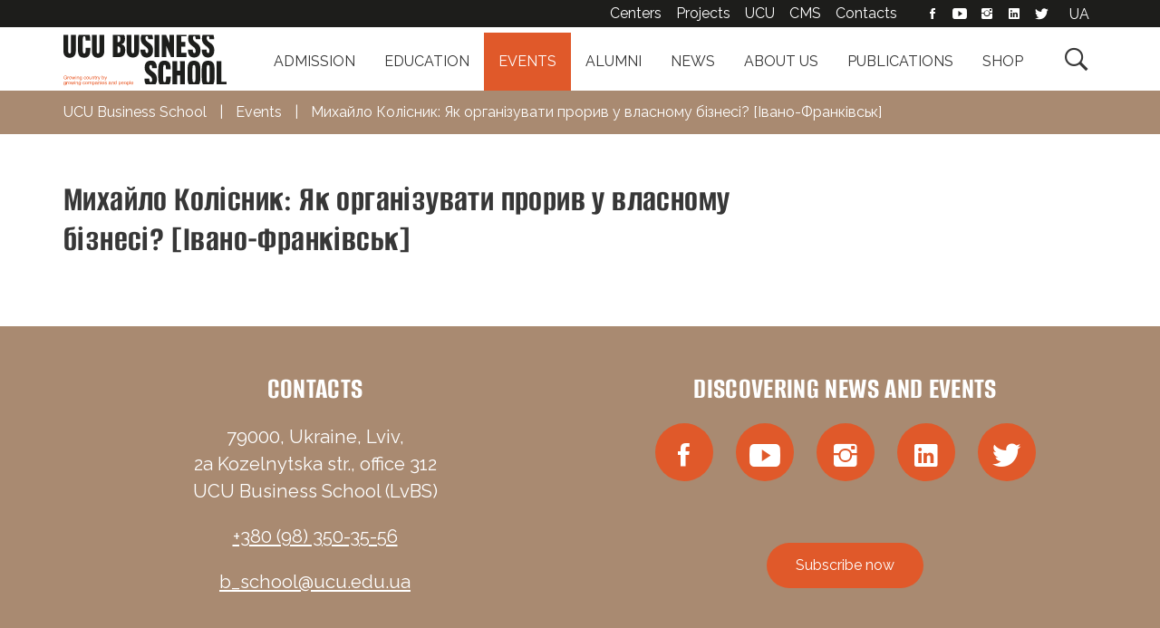

--- FILE ---
content_type: text/html; charset=UTF-8
request_url: https://lvbs.com.ua/en/events/myhajlo-kolisnyk-yak-organizuvaty-proryv-u-vlasnomu-biznesi-ivano-frankivsk/
body_size: 10082
content:
<!DOCTYPE html>
<html lang="en-US">

<head>
  <meta charset="UTF-8">
  <meta name="viewport" content="width=device-width, initial-scale=1">
  <meta name="facebook-domain-verification" content="m4s92c05w6ludzrhl3ovg3faam422n" />
  <title>Михайло Колісник: Як організувати прорив у власному бізнесі? [Івано-Франківськ] - UCU Business School</title>
  <link rel="profile" href="http://gmpg.org/xfn/11">
  <link rel="pingback" href="https://lvbs.com.ua/xmlrpc.php">
  <!-- Favicons -->
<link rel="icon" type="image/png" href="/wp-content/themes/lvbs/assets/favicon/favicon-96x96.png" sizes="96x96" />
<link rel="icon" type="image/svg+xml" href="/wp-content/themes/lvbs/assets/favicon/favicon.svg" />
<link rel="shortcut icon" href="/wp-content/themes/lvbs/assets/favicon/favicon.ico" />
<link rel="apple-touch-icon" sizes="180x180" href="/wp-content/themes/lvbs/assets/favicon/apple-touch-icon.png" />
<link rel="manifest" href="/wp-content/themes/lvbs/assets/favicon/site.webmanifest" />
<!-- // Favicons -->
      <!-- Google Tag Manager -->
    <script>
      (function(w, d, s, l, i) {
        w[l] = w[l] || [];
        w[l].push({
          'gtm.start': new Date().getTime(),
          event: 'gtm.js'
        });
        var f = d.getElementsByTagName(s)[0],
          j = d.createElement(s),
          dl = l != 'dataLayer' ? '&l=' + l : '';
        j.async = true;
        j.src =
          'https://www.googletagmanager.com/gtm.js?id=' + i + dl;
        f.parentNode.insertBefore(j, f);
      })(window, document, 'script', 'dataLayer', 'GTM-5LHCMS3');
    </script>
    <!-- End Google Tag Manager -->

    <!-- Hotjar Tracking Code for my site -->
    <script>
      (function(h, o, t, j, a, r) {
        h.hj = h.hj || function() {
          (h.hj.q = h.hj.q || []).push(arguments)
        };
        h._hjSettings = {
          hjid: 3387352,
          hjsv: 6
        };
        a = o.getElementsByTagName('head')[0];
        r = o.createElement('script');
        r.async = 1;
        r.src = t + h._hjSettings.hjid + j + h._hjSettings.hjsv;
        a.appendChild(r);
      })(window, document, 'https://static.hotjar.com/c/hotjar-', '.js?sv=');
    </script>

    <noscript>
      <img height="1" width="1" style="display:none;" alt="" src="https://dc.ads.linkedin.com/collect/?pid=1098177&fmt=gif" />
    </noscript>

  
  <meta name='robots' content='index, follow, max-image-preview:large, max-snippet:-1, max-video-preview:-1' />
	<style>img:is([sizes="auto" i], [sizes^="auto," i]) { contain-intrinsic-size: 3000px 1500px }</style>
	<link rel="alternate" hreflang="en" href="https://lvbs.com.ua/en/events/myhajlo-kolisnyk-yak-organizuvaty-proryv-u-vlasnomu-biznesi-ivano-frankivsk/" />
<link rel="alternate" hreflang="uk" href="https://lvbs.com.ua/events/myhajlo-kolisnyk-yak-organizuvaty-proryv-u-vlasnomu-biznesi-ivano-frankivsk/" />
<link rel="alternate" hreflang="x-default" href="https://lvbs.com.ua/events/myhajlo-kolisnyk-yak-organizuvaty-proryv-u-vlasnomu-biznesi-ivano-frankivsk/" />

	<!-- This site is optimized with the Yoast SEO plugin v26.7 - https://yoast.com/wordpress/plugins/seo/ -->
	<meta property="og:locale" content="en_US" />
	<meta property="og:type" content="article" />
	<meta property="og:title" content="Михайло Колісник: Як організувати прорив у власному бізнесі? [Івано-Франківськ] - UCU Business School" />
	<meta property="og:site_name" content="UCU Business School" />
	<meta property="article:published_time" content="2018-10-09T08:29:27+00:00" />
	<meta property="og:image" content="https://lvbs.com.ua/wp-content/uploads/2018/10/kolisnyk_fr.jpg" />
	<meta property="og:image:width" content="1000" />
	<meta property="og:image:height" content="525" />
	<meta property="og:image:type" content="image/jpeg" />
	<meta name="author" content="media" />
	<meta name="twitter:card" content="summary_large_image" />
	<script type="application/ld+json" class="yoast-schema-graph">{"@context":"https://schema.org","@graph":[{"@type":"Article","@id":"https://lvbs.com.ua/en/events/myhajlo-kolisnyk-yak-organizuvaty-proryv-u-vlasnomu-biznesi-ivano-frankivsk/#article","isPartOf":{"@id":"https://lvbs.com.ua/en/events/myhajlo-kolisnyk-yak-organizuvaty-proryv-u-vlasnomu-biznesi-ivano-frankivsk/"},"author":{"name":"media","@id":"https://lvbs.com.ua/en/#/schema/person/7130baa1e2346e202961f987b36f7004"},"headline":"Михайло Колісник: Як організувати прорив у власному бізнесі? [Івано-Франківськ]","datePublished":"2018-10-09T08:29:27+00:00","mainEntityOfPage":{"@id":"https://lvbs.com.ua/en/events/myhajlo-kolisnyk-yak-organizuvaty-proryv-u-vlasnomu-biznesi-ivano-frankivsk/"},"wordCount":9,"image":{"@id":"https://lvbs.com.ua/en/events/myhajlo-kolisnyk-yak-organizuvaty-proryv-u-vlasnomu-biznesi-ivano-frankivsk/#primaryimage"},"thumbnailUrl":"https://lvbs.com.ua/wp-content/uploads/2018/10/kolisnyk_fr.jpg","articleSection":["Events"],"inLanguage":"en-US"},{"@type":"WebPage","@id":"https://lvbs.com.ua/en/events/myhajlo-kolisnyk-yak-organizuvaty-proryv-u-vlasnomu-biznesi-ivano-frankivsk/","url":"https://lvbs.com.ua/en/events/myhajlo-kolisnyk-yak-organizuvaty-proryv-u-vlasnomu-biznesi-ivano-frankivsk/","name":"Михайло Колісник: Як організувати прорив у власному бізнесі? [Івано-Франківськ] - UCU Business School","isPartOf":{"@id":"https://lvbs.com.ua/en/#website"},"primaryImageOfPage":{"@id":"https://lvbs.com.ua/en/events/myhajlo-kolisnyk-yak-organizuvaty-proryv-u-vlasnomu-biznesi-ivano-frankivsk/#primaryimage"},"image":{"@id":"https://lvbs.com.ua/en/events/myhajlo-kolisnyk-yak-organizuvaty-proryv-u-vlasnomu-biznesi-ivano-frankivsk/#primaryimage"},"thumbnailUrl":"https://lvbs.com.ua/wp-content/uploads/2018/10/kolisnyk_fr.jpg","datePublished":"2018-10-09T08:29:27+00:00","author":{"@id":"https://lvbs.com.ua/en/#/schema/person/7130baa1e2346e202961f987b36f7004"},"breadcrumb":{"@id":"https://lvbs.com.ua/en/events/myhajlo-kolisnyk-yak-organizuvaty-proryv-u-vlasnomu-biznesi-ivano-frankivsk/#breadcrumb"},"inLanguage":"en-US","potentialAction":[{"@type":"ReadAction","target":["https://lvbs.com.ua/en/events/myhajlo-kolisnyk-yak-organizuvaty-proryv-u-vlasnomu-biznesi-ivano-frankivsk/"]}]},{"@type":"ImageObject","inLanguage":"en-US","@id":"https://lvbs.com.ua/en/events/myhajlo-kolisnyk-yak-organizuvaty-proryv-u-vlasnomu-biznesi-ivano-frankivsk/#primaryimage","url":"https://lvbs.com.ua/wp-content/uploads/2018/10/kolisnyk_fr.jpg","contentUrl":"https://lvbs.com.ua/wp-content/uploads/2018/10/kolisnyk_fr.jpg","width":1000,"height":525},{"@type":"BreadcrumbList","@id":"https://lvbs.com.ua/en/events/myhajlo-kolisnyk-yak-organizuvaty-proryv-u-vlasnomu-biznesi-ivano-frankivsk/#breadcrumb","itemListElement":[{"@type":"ListItem","position":1,"name":"Головна Сторінка","item":"https://lvbs.com.ua/en/"},{"@type":"ListItem","position":2,"name":"Михайло Колісник: Як організувати прорив у власному бізнесі? [Івано-Франківськ]"}]},{"@type":"WebSite","@id":"https://lvbs.com.ua/en/#website","url":"https://lvbs.com.ua/en/","name":"LvBS","description":"UCU Business School","potentialAction":[{"@type":"SearchAction","target":{"@type":"EntryPoint","urlTemplate":"https://lvbs.com.ua/en/?s={search_term_string}"},"query-input":{"@type":"PropertyValueSpecification","valueRequired":true,"valueName":"search_term_string"}}],"inLanguage":"en-US"},{"@type":"Person","@id":"https://lvbs.com.ua/en/#/schema/person/7130baa1e2346e202961f987b36f7004","name":"media","image":{"@type":"ImageObject","inLanguage":"en-US","@id":"https://lvbs.com.ua/en/#/schema/person/image/","url":"https://secure.gravatar.com/avatar/8c4879bd4fff7a196a995f9b853f9400515f74b3e3f6c558d9a636e61c30ae4d?s=96&d=mm&r=g","contentUrl":"https://secure.gravatar.com/avatar/8c4879bd4fff7a196a995f9b853f9400515f74b3e3f6c558d9a636e61c30ae4d?s=96&d=mm&r=g","caption":"media"},"url":"https://lvbs.com.ua/en/author/media/"}]}</script>
	<!-- / Yoast SEO plugin. -->


<link rel='dns-prefetch' href='//cdn.icube.tools' />
<link rel='dns-prefetch' href='//maxcdn.bootstrapcdn.com' />
<link rel="alternate" type="application/rss+xml" title="UCU Business School &raquo; Feed" href="https://lvbs.com.ua/en/feed/" />
<link rel="alternate" type="application/rss+xml" title="UCU Business School &raquo; Comments Feed" href="https://lvbs.com.ua/en/comments/feed/" />
<style id='classic-theme-styles-inline-css' type='text/css'>
/*! This file is auto-generated */
.wp-block-button__link{color:#fff;background-color:#32373c;border-radius:9999px;box-shadow:none;text-decoration:none;padding:calc(.667em + 2px) calc(1.333em + 2px);font-size:1.125em}.wp-block-file__button{background:#32373c;color:#fff;text-decoration:none}
</style>
<style id='pdfemb-pdf-embedder-viewer-style-inline-css' type='text/css'>
.wp-block-pdfemb-pdf-embedder-viewer{max-width:none}

</style>
<style id='global-styles-inline-css' type='text/css'>
:root{--wp--preset--aspect-ratio--square: 1;--wp--preset--aspect-ratio--4-3: 4/3;--wp--preset--aspect-ratio--3-4: 3/4;--wp--preset--aspect-ratio--3-2: 3/2;--wp--preset--aspect-ratio--2-3: 2/3;--wp--preset--aspect-ratio--16-9: 16/9;--wp--preset--aspect-ratio--9-16: 9/16;--wp--preset--color--black: #000000;--wp--preset--color--cyan-bluish-gray: #abb8c3;--wp--preset--color--white: #ffffff;--wp--preset--color--pale-pink: #f78da7;--wp--preset--color--vivid-red: #cf2e2e;--wp--preset--color--luminous-vivid-orange: #ff6900;--wp--preset--color--luminous-vivid-amber: #fcb900;--wp--preset--color--light-green-cyan: #7bdcb5;--wp--preset--color--vivid-green-cyan: #00d084;--wp--preset--color--pale-cyan-blue: #8ed1fc;--wp--preset--color--vivid-cyan-blue: #0693e3;--wp--preset--color--vivid-purple: #9b51e0;--wp--preset--gradient--vivid-cyan-blue-to-vivid-purple: linear-gradient(135deg,rgba(6,147,227,1) 0%,rgb(155,81,224) 100%);--wp--preset--gradient--light-green-cyan-to-vivid-green-cyan: linear-gradient(135deg,rgb(122,220,180) 0%,rgb(0,208,130) 100%);--wp--preset--gradient--luminous-vivid-amber-to-luminous-vivid-orange: linear-gradient(135deg,rgba(252,185,0,1) 0%,rgba(255,105,0,1) 100%);--wp--preset--gradient--luminous-vivid-orange-to-vivid-red: linear-gradient(135deg,rgba(255,105,0,1) 0%,rgb(207,46,46) 100%);--wp--preset--gradient--very-light-gray-to-cyan-bluish-gray: linear-gradient(135deg,rgb(238,238,238) 0%,rgb(169,184,195) 100%);--wp--preset--gradient--cool-to-warm-spectrum: linear-gradient(135deg,rgb(74,234,220) 0%,rgb(151,120,209) 20%,rgb(207,42,186) 40%,rgb(238,44,130) 60%,rgb(251,105,98) 80%,rgb(254,248,76) 100%);--wp--preset--gradient--blush-light-purple: linear-gradient(135deg,rgb(255,206,236) 0%,rgb(152,150,240) 100%);--wp--preset--gradient--blush-bordeaux: linear-gradient(135deg,rgb(254,205,165) 0%,rgb(254,45,45) 50%,rgb(107,0,62) 100%);--wp--preset--gradient--luminous-dusk: linear-gradient(135deg,rgb(255,203,112) 0%,rgb(199,81,192) 50%,rgb(65,88,208) 100%);--wp--preset--gradient--pale-ocean: linear-gradient(135deg,rgb(255,245,203) 0%,rgb(182,227,212) 50%,rgb(51,167,181) 100%);--wp--preset--gradient--electric-grass: linear-gradient(135deg,rgb(202,248,128) 0%,rgb(113,206,126) 100%);--wp--preset--gradient--midnight: linear-gradient(135deg,rgb(2,3,129) 0%,rgb(40,116,252) 100%);--wp--preset--font-size--small: 13px;--wp--preset--font-size--medium: 20px;--wp--preset--font-size--large: 36px;--wp--preset--font-size--x-large: 42px;--wp--preset--spacing--20: 0.44rem;--wp--preset--spacing--30: 0.67rem;--wp--preset--spacing--40: 1rem;--wp--preset--spacing--50: 1.5rem;--wp--preset--spacing--60: 2.25rem;--wp--preset--spacing--70: 3.38rem;--wp--preset--spacing--80: 5.06rem;--wp--preset--shadow--natural: 6px 6px 9px rgba(0, 0, 0, 0.2);--wp--preset--shadow--deep: 12px 12px 50px rgba(0, 0, 0, 0.4);--wp--preset--shadow--sharp: 6px 6px 0px rgba(0, 0, 0, 0.2);--wp--preset--shadow--outlined: 6px 6px 0px -3px rgba(255, 255, 255, 1), 6px 6px rgba(0, 0, 0, 1);--wp--preset--shadow--crisp: 6px 6px 0px rgba(0, 0, 0, 1);}:where(.is-layout-flex){gap: 0.5em;}:where(.is-layout-grid){gap: 0.5em;}body .is-layout-flex{display: flex;}.is-layout-flex{flex-wrap: wrap;align-items: center;}.is-layout-flex > :is(*, div){margin: 0;}body .is-layout-grid{display: grid;}.is-layout-grid > :is(*, div){margin: 0;}:where(.wp-block-columns.is-layout-flex){gap: 2em;}:where(.wp-block-columns.is-layout-grid){gap: 2em;}:where(.wp-block-post-template.is-layout-flex){gap: 1.25em;}:where(.wp-block-post-template.is-layout-grid){gap: 1.25em;}.has-black-color{color: var(--wp--preset--color--black) !important;}.has-cyan-bluish-gray-color{color: var(--wp--preset--color--cyan-bluish-gray) !important;}.has-white-color{color: var(--wp--preset--color--white) !important;}.has-pale-pink-color{color: var(--wp--preset--color--pale-pink) !important;}.has-vivid-red-color{color: var(--wp--preset--color--vivid-red) !important;}.has-luminous-vivid-orange-color{color: var(--wp--preset--color--luminous-vivid-orange) !important;}.has-luminous-vivid-amber-color{color: var(--wp--preset--color--luminous-vivid-amber) !important;}.has-light-green-cyan-color{color: var(--wp--preset--color--light-green-cyan) !important;}.has-vivid-green-cyan-color{color: var(--wp--preset--color--vivid-green-cyan) !important;}.has-pale-cyan-blue-color{color: var(--wp--preset--color--pale-cyan-blue) !important;}.has-vivid-cyan-blue-color{color: var(--wp--preset--color--vivid-cyan-blue) !important;}.has-vivid-purple-color{color: var(--wp--preset--color--vivid-purple) !important;}.has-black-background-color{background-color: var(--wp--preset--color--black) !important;}.has-cyan-bluish-gray-background-color{background-color: var(--wp--preset--color--cyan-bluish-gray) !important;}.has-white-background-color{background-color: var(--wp--preset--color--white) !important;}.has-pale-pink-background-color{background-color: var(--wp--preset--color--pale-pink) !important;}.has-vivid-red-background-color{background-color: var(--wp--preset--color--vivid-red) !important;}.has-luminous-vivid-orange-background-color{background-color: var(--wp--preset--color--luminous-vivid-orange) !important;}.has-luminous-vivid-amber-background-color{background-color: var(--wp--preset--color--luminous-vivid-amber) !important;}.has-light-green-cyan-background-color{background-color: var(--wp--preset--color--light-green-cyan) !important;}.has-vivid-green-cyan-background-color{background-color: var(--wp--preset--color--vivid-green-cyan) !important;}.has-pale-cyan-blue-background-color{background-color: var(--wp--preset--color--pale-cyan-blue) !important;}.has-vivid-cyan-blue-background-color{background-color: var(--wp--preset--color--vivid-cyan-blue) !important;}.has-vivid-purple-background-color{background-color: var(--wp--preset--color--vivid-purple) !important;}.has-black-border-color{border-color: var(--wp--preset--color--black) !important;}.has-cyan-bluish-gray-border-color{border-color: var(--wp--preset--color--cyan-bluish-gray) !important;}.has-white-border-color{border-color: var(--wp--preset--color--white) !important;}.has-pale-pink-border-color{border-color: var(--wp--preset--color--pale-pink) !important;}.has-vivid-red-border-color{border-color: var(--wp--preset--color--vivid-red) !important;}.has-luminous-vivid-orange-border-color{border-color: var(--wp--preset--color--luminous-vivid-orange) !important;}.has-luminous-vivid-amber-border-color{border-color: var(--wp--preset--color--luminous-vivid-amber) !important;}.has-light-green-cyan-border-color{border-color: var(--wp--preset--color--light-green-cyan) !important;}.has-vivid-green-cyan-border-color{border-color: var(--wp--preset--color--vivid-green-cyan) !important;}.has-pale-cyan-blue-border-color{border-color: var(--wp--preset--color--pale-cyan-blue) !important;}.has-vivid-cyan-blue-border-color{border-color: var(--wp--preset--color--vivid-cyan-blue) !important;}.has-vivid-purple-border-color{border-color: var(--wp--preset--color--vivid-purple) !important;}.has-vivid-cyan-blue-to-vivid-purple-gradient-background{background: var(--wp--preset--gradient--vivid-cyan-blue-to-vivid-purple) !important;}.has-light-green-cyan-to-vivid-green-cyan-gradient-background{background: var(--wp--preset--gradient--light-green-cyan-to-vivid-green-cyan) !important;}.has-luminous-vivid-amber-to-luminous-vivid-orange-gradient-background{background: var(--wp--preset--gradient--luminous-vivid-amber-to-luminous-vivid-orange) !important;}.has-luminous-vivid-orange-to-vivid-red-gradient-background{background: var(--wp--preset--gradient--luminous-vivid-orange-to-vivid-red) !important;}.has-very-light-gray-to-cyan-bluish-gray-gradient-background{background: var(--wp--preset--gradient--very-light-gray-to-cyan-bluish-gray) !important;}.has-cool-to-warm-spectrum-gradient-background{background: var(--wp--preset--gradient--cool-to-warm-spectrum) !important;}.has-blush-light-purple-gradient-background{background: var(--wp--preset--gradient--blush-light-purple) !important;}.has-blush-bordeaux-gradient-background{background: var(--wp--preset--gradient--blush-bordeaux) !important;}.has-luminous-dusk-gradient-background{background: var(--wp--preset--gradient--luminous-dusk) !important;}.has-pale-ocean-gradient-background{background: var(--wp--preset--gradient--pale-ocean) !important;}.has-electric-grass-gradient-background{background: var(--wp--preset--gradient--electric-grass) !important;}.has-midnight-gradient-background{background: var(--wp--preset--gradient--midnight) !important;}.has-small-font-size{font-size: var(--wp--preset--font-size--small) !important;}.has-medium-font-size{font-size: var(--wp--preset--font-size--medium) !important;}.has-large-font-size{font-size: var(--wp--preset--font-size--large) !important;}.has-x-large-font-size{font-size: var(--wp--preset--font-size--x-large) !important;}
:where(.wp-block-post-template.is-layout-flex){gap: 1.25em;}:where(.wp-block-post-template.is-layout-grid){gap: 1.25em;}
:where(.wp-block-columns.is-layout-flex){gap: 2em;}:where(.wp-block-columns.is-layout-grid){gap: 2em;}
:root :where(.wp-block-pullquote){font-size: 1.5em;line-height: 1.6;}
</style>
<link rel='stylesheet' id='menu-image-css' href='https://lvbs.com.ua/wp-content/plugins/menu-image/includes/css/menu-image.css?ver=3.13' type='text/css' media='all' />
<link rel='stylesheet' id='wpml-legacy-horizontal-list-0-css' href='https://lvbs.com.ua/wp-content/plugins/sitepress-multilingual-cms/templates/language-switchers/legacy-list-horizontal/style.min.css?ver=1' type='text/css' media='all' />
<link rel='stylesheet' id='bootstrap-css' href='https://maxcdn.bootstrapcdn.com/bootstrap/3.3.7/css/bootstrap.min.css?ver=3.3.7' type='text/css' media='all' />
<link rel='stylesheet' id='slick-css' href='https://lvbs.com.ua/wp-content/themes/lvbs/assets/js/slick/slick.css?ver=6.8.3' type='text/css' media='all' />
<link rel='stylesheet' id='effects-css' href='https://lvbs.com.ua/wp-content/themes/lvbs/assets/css/effects.css?ver=6.8.3' type='text/css' media='all' />
<link rel='stylesheet' id='ionicons-css' href='https://lvbs.com.ua/wp-content/themes/lvbs/assets/fonts/ionicons/css/ionicons.min.css?ver=6.8.3' type='text/css' media='all' />
<link rel='stylesheet' id='theme-style-css' href='https://lvbs.com.ua/wp-content/themes/lvbs/assets/css/styles.css?ver=4.2.12' type='text/css' media='all' />
<link rel='stylesheet' id='edu-packages-css' href='https://lvbs.com.ua/wp-content/themes/lvbs/assets/css/packages.css?ver=4.2.12' type='text/css' media='all' />
<link rel='stylesheet' id='theme-gutenberg-css' href='https://lvbs.com.ua/wp-content/themes/lvbs/assets/css/gutenberg.css?ver=4.2.12' type='text/css' media='all' />
<script type="text/javascript" id="wpml-cookie-js-extra">
/* <![CDATA[ */
var wpml_cookies = {"wp-wpml_current_language":{"value":"en","expires":1,"path":"\/"}};
var wpml_cookies = {"wp-wpml_current_language":{"value":"en","expires":1,"path":"\/"}};
/* ]]> */
</script>
<script type="text/javascript" src="https://lvbs.com.ua/wp-content/plugins/sitepress-multilingual-cms/res/js/cookies/language-cookie.js?ver=486900" id="wpml-cookie-js" defer="defer" data-wp-strategy="defer"></script>
<script type="text/javascript" src="https://lvbs.com.ua/wp-includes/js/jquery/jquery.min.js?ver=3.7.1" id="jquery-core-js"></script>
<link rel="EditURI" type="application/rsd+xml" title="RSD" href="https://lvbs.com.ua/xmlrpc.php?rsd" />
<meta name="generator" content="WordPress 6.8.3" />
<link rel='shortlink' href='https://lvbs.com.ua/en/?p=50487' />
<link rel="alternate" title="oEmbed (JSON)" type="application/json+oembed" href="https://lvbs.com.ua/en/wp-json/oembed/1.0/embed?url=https%3A%2F%2Flvbs.com.ua%2Fen%2Fevents%2Fmyhajlo-kolisnyk-yak-organizuvaty-proryv-u-vlasnomu-biznesi-ivano-frankivsk%2F" />
<link rel="alternate" title="oEmbed (XML)" type="text/xml+oembed" href="https://lvbs.com.ua/en/wp-json/oembed/1.0/embed?url=https%3A%2F%2Flvbs.com.ua%2Fen%2Fevents%2Fmyhajlo-kolisnyk-yak-organizuvaty-proryv-u-vlasnomu-biznesi-ivano-frankivsk%2F&#038;format=xml" />
<meta name="generator" content="WPML ver:4.8.6 stt:1,66;" />
<meta name="generator" content="Elementor 3.33.4; features: additional_custom_breakpoints; settings: css_print_method-external, google_font-enabled, font_display-auto">
			<style>
				.e-con.e-parent:nth-of-type(n+4):not(.e-lazyloaded):not(.e-no-lazyload),
				.e-con.e-parent:nth-of-type(n+4):not(.e-lazyloaded):not(.e-no-lazyload) * {
					background-image: none !important;
				}
				@media screen and (max-height: 1024px) {
					.e-con.e-parent:nth-of-type(n+3):not(.e-lazyloaded):not(.e-no-lazyload),
					.e-con.e-parent:nth-of-type(n+3):not(.e-lazyloaded):not(.e-no-lazyload) * {
						background-image: none !important;
					}
				}
				@media screen and (max-height: 640px) {
					.e-con.e-parent:nth-of-type(n+2):not(.e-lazyloaded):not(.e-no-lazyload),
					.e-con.e-parent:nth-of-type(n+2):not(.e-lazyloaded):not(.e-no-lazyload) * {
						background-image: none !important;
					}
				}
			</style>
			<link rel="icon" href="https://lvbs.com.ua/wp-content/uploads/2022/12/cropped-logo_lvbs-32x32.png" sizes="32x32" />
<link rel="icon" href="https://lvbs.com.ua/wp-content/uploads/2022/12/cropped-logo_lvbs-192x192.png" sizes="192x192" />
<link rel="apple-touch-icon" href="https://lvbs.com.ua/wp-content/uploads/2022/12/cropped-logo_lvbs-180x180.png" />
<meta name="msapplication-TileImage" content="https://lvbs.com.ua/wp-content/uploads/2022/12/cropped-logo_lvbs-270x270.png" />

</head>

<body class="wp-singular post-template-default single single-post postid-50487 single-format-standard wp-theme-lvbs elementor-default elementor-kit-57187">
  <!-- Google Tag Manager (noscript) -->
  <noscript><iframe src="https://www.googletagmanager.com/ns.html?id=GTM-5LHCMS3" height="0" width="0" style="display:none;visibility:hidden"></iframe></noscript>
  <!-- End Google Tag Manager (noscript) -->

  <div class="site-overlay"></div>
  <div class="site-wrap">
    <div class="page-wrap">
      <header class="header-row white-row">
        <div class="container">
          <div class="logo--wrap">
            <a href="https://lvbs.com.ua/en/" title="UCU Business School">
              <img class="site-logo" src="https://lvbs.com.ua/wp-content/themes/lvbs/assets/images/logo_ucu_business_school.svg" alt="">
            </a>
          </div>
          <div class="mobile-menu-button pull-right">
            <div class="btn">
              <span></span>
              <span></span>
              <span></span>
            </div>
          </div>

          <button class="btn mobile-search-button pull-right">&#xf4a4;</button>

          <div class="main-menu--wrap">
            <!--                <button class="mobile-menu-button pull-right">&#xf394;</button>-->
            <button class="search-button pull-right">&#xf4a4;</button>
            <ul id="menu-golovne-menyu-en" class="main-menu"><li id="menu-item-56765" class="menu-item menu-item-type-post_type menu-item-object-page menu-item-56765"><a href="https://lvbs.com.ua/en/admission-2025/">Admission</a></li>
<li id="menu-item-54279" class="menu-item menu-item-type-post_type menu-item-object-program menu-item-has-children menu-item-54279"><a href="https://lvbs.com.ua/en/education/programs/">Education</a>
<div class='sub-menu-wrap'><ul class='sub-menu container'>
	<li id="menu-item-63935" class="menu-item menu-item-type-post_type menu-item-object-program menu-item-63935"><a href="https://lvbs.com.ua/en/education/programs/masters/" class="menu-image-title-after menu-image-not-hovered"><img width="150" height="150" src="https://lvbs.com.ua/wp-content/uploads/2020/06/magisterka-na-sajt-150x150.jpg" class="menu-image menu-image-title-after" alt="" decoding="async" /><span class="menu-image-title-after menu-image-title">Masters Degree Programs</span></a></li>
	<li id="menu-item-54287" class="menu-item menu-item-type-post_type menu-item-object-program menu-item-54287"><a href="https://lvbs.com.ua/en/education/programs/ex-ed/" class="menu-image-title-after menu-image-not-hovered"><img width="150" height="150" src="https://lvbs.com.ua/wp-content/uploads/2025/02/exed-zagalna-150x150.jpg" class="menu-image menu-image-title-after" alt="" decoding="async" /><span class="menu-image-title-after menu-image-title">Executive Education</span></a></li>
	<li id="menu-item-54288" class="menu-item menu-item-type-post_type menu-item-object-program menu-item-54288"><a href="https://lvbs.com.ua/en/education/programs/online-courses/" class="menu-image-title-after menu-image-not-hovered"><img width="150" height="150" src="https://lvbs.com.ua/wp-content/uploads/2022/05/online-courses-500-150x150.jpg" class="menu-image menu-image-title-after" alt="" decoding="async" /><span class="menu-image-title-after menu-image-title">Online courses</span></a></li>
	<li id="menu-item-54289" class="menu-item menu-item-type-post_type menu-item-object-program menu-item-54289"><a href="https://lvbs.com.ua/en/education/programs/korporatyvna-programa/" class="menu-image-title-after menu-image-not-hovered"><img width="150" height="150" src="https://lvbs.com.ua/wp-content/uploads/2025/01/shesterni-ikonka-na-sajt-150x150.jpg" class="menu-image menu-image-title-after" alt="" decoding="async" /><span class="menu-image-title-after menu-image-title">Corporate programs</span></a></li>
</ul></div>
</li>
<li id="menu-item-54291" class="menu-item menu-item-type-taxonomy menu-item-object-category current-post-ancestor current-menu-parent current-post-parent menu-item-54291"><a href="https://lvbs.com.ua/en/category/events/">Events</a></li>
<li id="menu-item-54296" class="menu-item menu-item-type-post_type menu-item-object-page menu-item-54296"><a href="https://lvbs.com.ua/en/alumni/">Alumni</a></li>
<li id="menu-item-54292" class="menu-item menu-item-type-taxonomy menu-item-object-category menu-item-54292"><a href="https://lvbs.com.ua/en/category/news/">News</a></li>
<li id="menu-item-54275" class="menu-item menu-item-type-post_type menu-item-object-page menu-item-has-children menu-item-54275"><a href="https://lvbs.com.ua/en/lvbs/">About us</a>
<div class='sub-menu-wrap'><ul class='sub-menu container'>
	<li id="menu-item-54276" class="menu-item menu-item-type-post_type menu-item-object-page menu-item-54276"><a href="https://lvbs.com.ua/en/lvbs/whoarewe/" class="menu-image-title-after menu-image-not-hovered"><img width="150" height="150" src="https://lvbs.com.ua/wp-content/uploads/2024/03/logo-heder-merezhi-kvadrat-malenke-1.jpg" class="menu-image menu-image-title-after" alt="" decoding="async" /><span class="menu-image-title-after menu-image-title">Who we are</span></a></li>
	<li id="menu-item-54277" class="menu-item menu-item-type-post_type menu-item-object-page menu-item-54277"><a href="https://lvbs.com.ua/en/lvbs/fundatory/" class="menu-image-title-after menu-image-not-hovered"><img width="150" height="150" src="https://lvbs.com.ua/wp-content/uploads/2022/02/founders.svg" class="menu-image menu-image-title-after" alt="" decoding="async" /><span class="menu-image-title-after menu-image-title">Founders</span></a></li>
	<li id="menu-item-54274" class="menu-item menu-item-type-post_type menu-item-object-page menu-item-54274"><a href="https://lvbs.com.ua/en/lecturers/" class="menu-image-title-after menu-image-not-hovered"><img width="150" height="150" src="https://lvbs.com.ua/wp-content/uploads/2022/05/lecturers.svg" class="menu-image menu-image-title-after" alt="" decoding="async" /><span class="menu-image-title-after menu-image-title">Faculty</span></a></li>
	<li id="menu-item-54278" class="menu-item menu-item-type-post_type menu-item-object-page menu-item-54278"><a href="https://lvbs.com.ua/en/lvbs/team/" class="menu-image-title-after menu-image-not-hovered"><img width="150" height="150" src="https://lvbs.com.ua/wp-content/uploads/2022/02/team.svg" class="menu-image menu-image-title-after" alt="" decoding="async" /><span class="menu-image-title-after menu-image-title">Team</span></a></li>
</ul></div>
</li>
<li id="menu-item-67799" class="menu-item menu-item-type-post_type_archive menu-item-object-cases menu-item-67799"><a href="https://lvbs.com.ua/en/publications/">Publications</a></li>
<li id="menu-item-54615" class="menu-item menu-item-type-custom menu-item-object-custom menu-item-54615"><a target="_blank" href="https://shop.lvbs.com.ua/">Shop</a></li>
</ul>
            <div class="top-menu--wrap">
              <div class="container">
                <div class="top-menu--content">
                      <ul class="top-menu">
        <li class="menu-item"><a href="/en/centers/intelektualni-tsentry/" taget="_blank">Centers</a></li>
        <li class="menu-item"><a href="https://lvbs.com.ua/en//project/projects/">Projects</a></li>
        <li class="menu-item"><a target="_blank" rel="noopener noreferrer" href="//ucu.edu.ua/eng">UCU</a></li>
        <li class="cms-login menu-item"><a target="_blank" rel="noopener noreferrer" href="//cms.lvbs.com.ua/login/index.php?lang=en">CMS</a></li>
        <li class="menu-item"><a href="https://lvbs.com.ua/en//contacts/">Contacts</a></li>
    </ul>
    <ul class="top-menu social">
        <li class="menu-item social--"><a href="https://www.facebook.com/LvivBusinessSchool" title="Facebook" rel="noopener noreferrer" target="_blank" class="ion-social-facebook"></a></li>
        <li class="menu-item social--"><a href="https://www.youtube.com/user/LvivBusinessSchool?feature=mhum" rel="noopener noreferrer" target="_blank" class="ion-social-youtube"></a></li>
        <li class="menu-item social--"><a href="https://www.instagram.com/ucu.business.school/" title="Instagram" rel="noopener noreferrer" target="_blank" class="ion-social-instagram"></a></li>
        <li class="menu-item social--"><a href="https://www.linkedin.com/school/lvbs/" title="LinkedIn" rel="noopener noreferrer" target="_blank" class="ion-social-linkedin"></a></li>
        <li class="menu-item social--"><a href="https://twitter.com/_LvBS_" rel="noopener noreferrer" target="_blank" class="ion-social-twitter"></a></li>
    </ul>
                </div>
                <aside id="icl_lang_sel_widget-2" class="widget-odd widget-last widget-first widget-1 address widget widget_icl_lang_sel_widget">
<div class="wpml-ls-sidebars-header-language-switcher wpml-ls wpml-ls-legacy-list-horizontal">
	<ul role="menu"><li class="wpml-ls-slot-header-language-switcher wpml-ls-item wpml-ls-item-ua wpml-ls-first-item wpml-ls-last-item wpml-ls-item-legacy-list-horizontal" role="none">
				<a href="https://lvbs.com.ua/events/myhajlo-kolisnyk-yak-organizuvaty-proryv-u-vlasnomu-biznesi-ivano-frankivsk/" class="wpml-ls-link" role="menuitem"  aria-label="Switch to UA" title="Switch to UA" >
                    <span class="wpml-ls-native" lang="ua">UA</span></a>
			</li></ul>
</div>
</aside>              </div>
            </div>
          </div>

        </div>
      </header>

      <div class='menu-site-overlay'></div>
      <div class="search-panel">
        <div class="container animate-item">
          <div class="row">
            <div class="col-xs-12">
              <form role="search" method="get" class="search-form row" action="https://lvbs.com.ua/en/">
        <div class="col-md-10 col-sm-9">
            <input type="search" class="search-input"
                   placeholder="Search"
                   value=""
                   name="s"
                   title="Search for:"
                   required />
        </div>
        <div class="col-md-2 col-sm-3">
            <input type="submit" class="btn btn-orange btn-medium"
                   value="Find"/>
        </div>
</form>
            </div>
          </div>
        </div>
      </div>
<!-- === single ... cat: events === -->

<section class="section-breadcrumbs">
    <div class="container">
<!--        <div class="row">-->
<!--            <div class="col-md-12">-->
                <nav class="breadcrumbs-row gray-row-bottom">
                    <div class="breadcrumbs" xmlns:v="http://rdf.data-vocabulary.org/#">
                        <span property="itemListElement" typeof="ListItem"><a property="item" typeof="WebPage" title="Go to UCU Business School." href="https://lvbs.com.ua/en/" class="home"><span property="name">UCU Business School</span></a><meta property="position" content="1"></span> | <span property="itemListElement" typeof="ListItem"><a property="item" typeof="WebPage" title="Go to the Events category archives." href="https://lvbs.com.ua/en/category/events/" class="taxonomy category"><span property="name">Events</span></a><meta property="position" content="2"></span> | <span property="itemListElement" typeof="ListItem"><span property="name">Михайло Колісник: Як організувати прорив у власному бізнесі? [Івано-Франківськ]</span><meta property="position" content="3"></span>                    </div>
                </nav>
<!--            </div>-->
<!--        </div>-->
    </div>
</section>

<section class="white-row main-content padding-row">
  <div class="container">
    <div class="row">
      <div class="col-sm-9 col-xs-12">
                  <h1 class="page-title">Михайло Колісник: Як організувати прорив у власному бізнесі? [Івано-Франківськ]</h1>

          
          <!-- === content-page === -->
<article id="post-50487" class="single-page post-50487 post type-post status-publish format-standard has-post-thumbnail hentry category-events">
    <div class="entry-content">
            </div>
    <footer></footer>
</article>

                                
              </div>
      <aside class="col-sm-3 col-xs-12 sidebar-column">
                  <div class="sidebars-wrap">
                      </div>
              </aside>

    </div>
  </div>

</section>
<!-- #primary -->




<section class="section-footer--contacts wrapper-row">
  <div class="container">
    <div class="row">
      <div class="col-sm-6 text-center">
        <div class="row-title text-center">Contacts</div>
        <aside id="text-2" class="widget-odd widget-last widget-first widget-1 address widget widget_text">			<div class="textwidget"><div>
<div>79000, Ukraine, Lviv,</div>
<div>2a Kozelnytska str., office 312</div>
<div>UCU Business School (LvBS)</div>
</div>
</div>
		</aside>        <aside id="text-5" class="widget-odd widget-last widget-first widget-1 address widget widget_text">			<div class="textwidget"><p><a href="tel:+380983503556">+380 (98) 350-35-56</a></p>
</div>
		</aside>        <aside id="text-4" class="widget-odd widget-last widget-first widget-1 address widget widget_text">			<div class="textwidget"><p><a href="mailto:b_school@ucu.edu.ua">b_school@ucu.edu.ua</a></p>
</div>
		</aside>      </div>

      <div class="col-sm-6">
        <div class="row-title text-center">
          Discovering news and events        </div>
        <ul class="social-links text-center">
          <li><a href="https://www.facebook.com/LvivBusinessSchool" rel="noopener noreferrer" target="_blank" class="ion-social-facebook"></a></li>
          <li><a href="https://www.youtube.com/user/LvivBusinessSchool?feature=mhum" rel="noopener noreferrer" target="_blank" class="ion-social-youtube"></a></li>
          <li><a href="https://www.instagram.com/ucu.business.school/" rel="noopener noreferrer" target="_blank" class="ion-social-instagram"></a></li>
          <li><a href="https://www.linkedin.com/school/lvbs/" rel="noopener noreferrer" target="_blank" class="ion-social-linkedin"></a></li>
          <li><a href="https://twitter.com/_LvBS_" rel="noopener noreferrer" target="_blank" class="ion-social-twitter"></a></li>
        </ul>

        <div class="subscribe-header text-center">
                  </div>

        <div class="subscribe-input-wrap text-center">
          <a href="#" class="iqb-link iqb-link--52255owk7y iqb-form-id--52255owk7y btn btn-medium btn-orange" onclick="iqbClickHandler(this); return false">Subscribe now</a>        </div>

      </div>
    </div>
  </div>
</section>

<section class="footer-associations-row padding-row">
  <div class="container">
      <div style="margin-bottom:2rem;">
    <div style="color:323232;margin-bottom:1rem;">International partnerships</div>

          <div class="associations-grid">
                  <div class="item"><a href="https://hbsp.harvard.edu/economics/?icid=top_nav" target="_blank" rel="noopener noreferrer"><img width="144" height="66" src="https://lvbs.com.ua/wp-content/uploads/2025/03/hbpe-logo-color.712e75e9.svg" class="attachment-full size-full wp-post-image" alt="" decoding="async" /></a></div>
                  <div class="item"><a href="https://www.gsom.polimi.it/en/" target="_blank" rel="noopener noreferrer"><img width="298" height="32" src="https://lvbs.com.ua/wp-content/uploads/2025/03/logo-mip.svg" class="attachment-full size-full wp-post-image" alt="" decoding="async" /></a></div>
                  <div class="item"><a href="https://www.stanford.edu/" target="_blank" rel="noopener noreferrer"><img width="3000" height="1687" src="https://lvbs.com.ua/wp-content/uploads/2025/03/stanford-university-logo.png" class="attachment-full size-full wp-post-image" alt="" decoding="async" /></a></div>
                  <div class="item"><a href="https://www.tuck.dartmouth.edu/" target="_blank" rel="noopener noreferrer"><img width="904" height="352" src="https://lvbs.com.ua/wp-content/uploads/2025/03/tuck-school-business-logo.png" class="attachment-full size-full wp-post-image" alt="" decoding="async" /></a></div>
                  <div class="item"><a href="https://www.nd.edu/" target="_blank" rel="noopener noreferrer"><img width="700" height="394" src="https://lvbs.com.ua/wp-content/uploads/2025/03/notre-dame-logo-700x394-1.png" class="attachment-full size-full wp-post-image" alt="" decoding="async" /></a></div>
                  <div class="item"><a href="https://online.wharton.upenn.edu/" target="_blank" rel="noopener noreferrer"><img width="863" height="217" src="https://lvbs.com.ua/wp-content/uploads/2025/03/wharton-logo.svg" class="attachment-full size-full wp-post-image" alt="" decoding="async" /></a></div>
                  <div class="item"><a href="https://www.ivey.uwo.ca/" target="_blank" rel="noopener noreferrer"><img width="198" height="68" src="https://lvbs.com.ua/wp-content/uploads/2025/03/ivey-main-logo-1.svg" class="attachment-full size-full wp-post-image" alt="" decoding="async" /></a></div>
                  <div class="item"><a href="https://bond.edu.au/" target="_blank" rel="noopener noreferrer"><img width="400" height="155" src="https://lvbs.com.ua/wp-content/uploads/2025/03/logo-outline-1.svg" class="attachment-full size-full wp-post-image" alt="" decoding="async" /></a></div>
                  <div class="item"><a href="https://www.uu.nl/en" target="_blank" rel="noopener noreferrer"><img width="198" height="53" src="https://lvbs.com.ua/wp-content/uploads/2025/03/uu-logo-en.svg" class="attachment-full size-full wp-post-image" alt="" decoding="async" /></a></div>
                  <div class="item"><a href="https://lapinamk.fi/en/homepage/" target="_blank" rel="noopener noreferrer"><img width="600" height="158" src="https://lvbs.com.ua/wp-content/uploads/2025/03/lapin_amk_logo.svg" class="attachment-full size-full wp-post-image" alt="" decoding="async" /></a></div>
                  <div class="item"><a href="http://www.ceeman.org/home" target="_blank" rel="noopener noreferrer"><img width="111" height="70" src="https://lvbs.com.ua/wp-content/uploads/2016/10/ceeman.png" class="attachment-full size-full wp-post-image" alt="" decoding="async" /></a></div>
                  <div class="item"><a href="http://www.unprme.org/" target="_blank" rel="noopener noreferrer"><img width="139" height="73" src="https://lvbs.com.ua/wp-content/uploads/2016/10/prme.png" class="attachment-full size-full wp-post-image" alt="" decoding="async" /></a></div>
                  <div class="item"><a href="http://www.bmda.net/BMDA/" target="_blank" rel="noopener noreferrer"><img width="171" height="45" src="https://lvbs.com.ua/wp-content/uploads/2016/10/bmda-171.png" class="attachment-full size-full wp-post-image" alt="" decoding="async" /></a></div>
                  <div class="item"><a href="http://www.chamber.ua/" target="_blank" rel="noopener noreferrer"><img width="157" height="70" src="https://lvbs.com.ua/wp-content/uploads/2016/10/acc.png" class="attachment-full size-full wp-post-image" alt="" decoding="async" /></a></div>
                  <div class="item"><a href="http://nucc.no/" target="_blank" rel="noopener noreferrer"><img width="110" height="70" src="https://lvbs.com.ua/wp-content/uploads/2016/10/nucc.png" class="attachment-full size-full wp-post-image" alt="" decoding="async" /></a></div>
                  <div class="item"><a href="https://www.efmdglobal.org/" target="_blank" rel="noopener noreferrer"><img width="320" height="195" src="https://lvbs.com.ua/wp-content/uploads/2023/03/efmd_logo.png" class="attachment-full size-full wp-post-image" alt="" decoding="async" /></a></div>
              </div>
      </div>
  <div style="margin-bottom:2rem;">
    <div style="color:323232;margin-bottom:1rem;">Donor partners</div>

          <div class="associations-grid">
                  <div class="item"><a href="https://www.worldbank.org/en/home" target="_blank" rel="noopener noreferrer"><img width="320" height="119" src="https://lvbs.com.ua/wp-content/uploads/2019/09/the_world_bank_logo_320.png" class="attachment-full size-full wp-post-image" alt="" decoding="async" /></a></div>
                  <div class="item"><a href="https://ua.usembassy.gov/" target="_blank" rel="noopener noreferrer"><img width="300" height="300" src="https://lvbs.com.ua/wp-content/uploads/2025/01/us-embassy-ukraine.png" class="attachment-full size-full wp-post-image" alt="" decoding="async" /></a></div>
                  <div class="item"><a href="https://www.eda.admin.ch/eda/en/fdfa/fdfa/organisation-fdfa/directorates-divisions/sdc.html" target="_blank" rel="noopener noreferrer"><img width="500" height="240" src="https://lvbs.com.ua/wp-content/uploads/2025/01/swiss-agency-for-development-logo.png" class="attachment-full size-full wp-post-image" alt="" decoding="async" /></a></div>
                  <div class="item"><a href="https://www.usaid.gov/" target="_blank" rel="noopener noreferrer"><img width="164" height="70" src="https://lvbs.com.ua/wp-content/uploads/2019/09/2.png" class="attachment-full size-full wp-post-image" alt="" decoding="async" /></a></div>
              </div>
      </div>
  <div style="margin-bottom:2rem;">
    <div style="color:323232;margin-bottom:1rem;">Ukrainian partnerships</div>

          <div class="associations-grid">
                  <div class="item"><a href="https://promprylad.ua/ua/" target="_blank" rel="noopener noreferrer"><img width="127" height="81" src="https://lvbs.com.ua/wp-content/uploads/2020/05/logo_renovation_light.png" class="attachment-full size-full wp-post-image" alt="" decoding="async" /></a></div>
                  <div class="item"><a href="https://sup.org.ua/en/" target="_blank" rel="noopener noreferrer"><img width="222" height="50" src="https://lvbs.com.ua/wp-content/uploads/2025/01/logo-menu-en.svg" class="attachment-full size-full wp-post-image" alt="" decoding="async" /></a></div>
                  <div class="item"><a href="https://unic.org.ua/" target="_blank" rel="noopener noreferrer"><img width="423" height="300" src="https://lvbs.com.ua/wp-content/uploads/2025/01/unic.png" class="attachment-full size-full wp-post-image" alt="" decoding="async" /></a></div>
                  <div class="item"><a href="https://city.diia.gov.ua/" target="_blank" rel="noopener noreferrer"><img width="574" height="300" src="https://lvbs.com.ua/wp-content/uploads/2025/01/diia-city-logo.png" class="attachment-full size-full wp-post-image" alt="" decoding="async" /></a></div>
              </div>
      </div>
  </div>
</section>

<footer class="footer-row light-gray-row padding-row">
  <div class="container">
    <div class="footer-row--content">
      <div>
        <div class="copyright">
          UCU Business School &copy; 2026 <br>
          <div>UCU Business School</div>
        </div>
      </div>
      <div class="ucu-link">
        <a href="http://ucu.edu.ua/en">Ukrainian Catholic University</a>      </div>
      <div>
        <div><a href="/privacy-policy">Публічна оферта та політика конфіденційності</a></div>
      </div>
    </div>
  </div>

</footer>
</div>
</div>
<ul id="fixed-social" class="social-links">
  <li><a href="https://www.facebook.com/LvivBusinessSchool" title="Facebook" rel="noopener noreferrer" target="_blank" class="ion-social-facebook"></a></li>
  <li><a href="https://www.youtube.com/user/LvivBusinessSchool?feature=mhum" rel="noopener noreferrer" target="_blank" class="ion-social-youtube"></a></li>
  <li><a href="https://www.instagram.com/ucu.business.school/" title="Instagram" rel="noopener noreferrer" target="_blank" class="ion-social-instagram"></a></li>
  <li><a href="https://www.linkedin.com/school/lvbs/" title="LinkedIn" rel="noopener noreferrer" target="_blank" class="ion-social-linkedin"></a></li>
  <li><a href="https://twitter.com/_LvBS_" rel="noopener noreferrer" target="_blank" class="ion-social-twitter"></a></li>
</ul>

<script>
  jQuery(document).ready(function($) {
    'use strict';
    var btn = $('#fixed-social');

    $(window).scroll(function() {
      var scrollTop = $(window).scrollTop();
      var scrollBottom = $(document).height() - $(window).height() - scrollTop;
      if (scrollTop > 180 ^ scrollBottom < 700) {
        btn.addClass('active');
      } else {
        btn.removeClass('active');
      }
    });
  })
</script>
<script type="speculationrules">
{"prefetch":[{"source":"document","where":{"and":[{"href_matches":"\/en\/*"},{"not":{"href_matches":["\/wp-*.php","\/wp-admin\/*","\/wp-content\/uploads\/*","\/wp-content\/*","\/wp-content\/plugins\/*","\/wp-content\/themes\/lvbs\/*","\/en\/*\\?(.+)"]}},{"not":{"selector_matches":"a[rel~=\"nofollow\"]"}},{"not":{"selector_matches":".no-prefetch, .no-prefetch a"}}]},"eagerness":"conservative"}]}
</script>
			<script>
				const lazyloadRunObserver = () => {
					const lazyloadBackgrounds = document.querySelectorAll( `.e-con.e-parent:not(.e-lazyloaded)` );
					const lazyloadBackgroundObserver = new IntersectionObserver( ( entries ) => {
						entries.forEach( ( entry ) => {
							if ( entry.isIntersecting ) {
								let lazyloadBackground = entry.target;
								if( lazyloadBackground ) {
									lazyloadBackground.classList.add( 'e-lazyloaded' );
								}
								lazyloadBackgroundObserver.unobserve( entry.target );
							}
						});
					}, { rootMargin: '200px 0px 200px 0px' } );
					lazyloadBackgrounds.forEach( ( lazyloadBackground ) => {
						lazyloadBackgroundObserver.observe( lazyloadBackground );
					} );
				};
				const events = [
					'DOMContentLoaded',
					'elementor/lazyload/observe',
				];
				events.forEach( ( event ) => {
					document.addEventListener( event, lazyloadRunObserver );
				} );
			</script>
			<script type="text/javascript" id="icube-loader-js-extra">
/* <![CDATA[ */
var iqbContext = {"cu":"\/\/cdn.icube.tools","bu":"https:\/\/lvbs.icube.tools","ap":"\/api\/p\/forms"};
/* ]]> */
</script>
<script type="text/javascript" src="//cdn.icube.tools/forms/iqb.loader.js?ver=1.2.4" id="icube-loader-js"></script>
<script type="text/javascript" src="https://lvbs.com.ua/wp-content/themes/lvbs/assets/js/slick/slick.min.js?ver=6.8.3" id="slick-js"></script>
<script type="text/javascript" src="//maxcdn.bootstrapcdn.com/bootstrap/3.3.7/js/bootstrap.min.js?ver=3.3.7" id="bootstrap-js"></script>
<script type="text/javascript" src="https://lvbs.com.ua/wp-content/themes/lvbs/assets/js/main.js?ver=4.2.12" id="core-js"></script>

</body>

</html>

--- FILE ---
content_type: text/css
request_url: https://lvbs.com.ua/wp-content/themes/lvbs/assets/css/effects.css?ver=6.8.3
body_size: 1002
content:
/* simple */
.flip-container {
    -webkit-perspective: 1000;
    -moz-perspective: 1000;
    -ms-perspective: 1000;
    perspective: 1000;

    -ms-transform: perspective(1000px);
    -moz-transform: perspective(1000px);
    -moz-transform-style: preserve-3d;
    -ms-transform-style: preserve-3d;

    border: 1px solid #ccc;
}

/*
.flip-container:hover .flipper, .flip-container.hover .flipper, #flip-toggle.flip .flipper {
    -webkit-transform: rotateY(180deg);
    -moz-transform: rotateY(180deg);
    -ms-transform: rotateY(180deg);
    transform: rotateY(180deg);
    filter: FlipH;
    -ms-filter: "FlipH";
}
*/


/* START: Accommodating for IE */
.flip-container:hover .back, .flip-container.hover .back {
    -webkit-transform: rotateY(0deg);
    -moz-transform: rotateY(0deg);
    -o-transform: rotateY(0deg);
    -ms-transform: rotateY(0deg);
    transform: rotateY(0deg);
}

.flip-container:hover .front, .flip-container.hover .front {
    -webkit-transform: rotateY(180deg);
    -moz-transform: rotateY(180deg);
    -o-transform: rotateY(180deg);
    transform: rotateY(180deg);
}

/* END: Accommodating for IE */

.flip-container, .front, .back {
    width: 320px;
    height: 427px;
}

.flipper {
    -webkit-transition: 0.6s;
    -webkit-transform-style: preserve-3d;
    -ms-transition: 0.6s;

    -moz-transition: 0.6s;
    -moz-transform: perspective(1000px);
    -moz-transform-style: preserve-3d;
    -ms-transform-style: preserve-3d;

    transition: 0.6s;
    transform-style: preserve-3d;

    position: relative;
}

.front, .back {
    -webkit-backface-visibility: hidden;
    -moz-backface-visibility: hidden;
    -ms-backface-visibility: hidden;
    backface-visibility: hidden;

    -webkit-transition: 0.6s;
    -webkit-transform-style: preserve-3d;
    -webkit-transform: rotateY(0deg);

    -moz-transition: 0.6s;
    -moz-transform-style: preserve-3d;
    -moz-transform: rotateY(0deg);

    -o-transition: 0.6s;
    -o-transform-style: preserve-3d;
    -o-transform: rotateY(0deg);

    -ms-transition: 0.6s;
    -ms-transform-style: preserve-3d;
    -ms-transform: rotateY(0deg);

    transition: 0.6s;
    transform-style: preserve-3d;
    transform: rotateY(0deg);

    position: absolute;
    top: 0;
    left: 0;
}

.front {
    -webkit-transform: rotateY(0deg);
    -ms-transform: rotateY(0deg);
    background: lightgreen;
    z-index: 2;
}

.back {
    background: lightblue;
    -webkit-transform: rotateY(-180deg);
    -moz-transform: rotateY(-180deg);
    -o-transform: rotateY(-180deg);
    -ms-transform: rotateY(-180deg);
    transform: rotateY(-180deg);
}

.front .name {
    font-size: 2em;
    display: inline-block;
    background: rgba(33, 33, 33, 0.9);
    color: #f8f8f8;
    font-family: Courier;
    padding: 5px 10px;
    border-radius: 5px;
    bottom: 60px;
    left: 25%;
    position: absolute;
    text-shadow: 0.1em 0.1em 0.05em #333;
    display: none;

    -webkit-transform: rotate(-20deg);
    -moz-transform: rotate(-20deg);
    -ms-transform: rotate(-20deg);
    transform: rotate(-20deg);
}

.back-logo {
    position: absolute;
    top: 40px;
    left: 90px;
    width: 160px;
    height: 117px;
    background: url(logo.png) 0 0 no-repeat;
}

.back-title {
    font-weight: bold;
    color: #00304a;
    position: absolute;
    top: 180px;
    left: 0;
    right: 0;
    text-align: center;
    text-shadow: 0.1em 0.1em 0.05em #acd7e5;
    font-family: Courier;
    font-size: 22px;
}

.back p {
    position: absolute;
    bottom: 40px;
    left: 0;
    right: 0;
    text-align: center;
    padding: 0 20px;
    font-size: 18px;
}

/* vertical */
.vertical.flip-container {
    position: relative;
}

.vertical .back {
    -webkit-transform: rotateX(180deg);
    -moz-transform: rotateX(180deg);
    -ms-transform: rotateX(180deg);
    transform: rotateX(180deg);
}

.vertical.flip-container .flipper {
    -webkit-transform-origin: 100% 213.5px;
    -moz-transform-origin: 100% 213.5px;
    -ms-transform-origin: 100% 213.5px;
    transform-origin: 100% 213.5px;
}

/*
.vertical.flip-container:hover .flipper {
    -webkit-transform: rotateX(-180deg);
    -moz-transform: rotateX(-180deg);
    -ms-transform: rotateX(-180deg);
    transform: rotateX(-180deg);
}
*/

/* START: Accommodating for IE */
.vertical.flip-container:hover .back, .vertical.flip-container.hover .back {
    -webkit-transform: rotateX(0deg);
    -moz-transform: rotateX(0deg);
    -o-transform: rotateX(0deg);
    -ms-transform: rotateX(0deg);
    transform: rotateX(0deg);
}

.vertical.flip-container:hover .front, .vertical.flip-container.hover .front {
    -webkit-transform: rotateX(180deg);
    -moz-transform: rotateX(180deg);
    -o-transform: rotateX(180deg);
    transform: rotateX(180deg);
}
/* END: Accommodating for IE */

--- FILE ---
content_type: text/css
request_url: https://lvbs.com.ua/wp-content/themes/lvbs/assets/css/packages.css?ver=4.2.12
body_size: 9674
content:
.bs-5 .container,.bs-5 .container-fluid,.bs-5 .container-xxl,.bs-5 .container-xl,.bs-5 .container-lg,.bs-5 .container-md,.bs-5 .container-sm{--bs-gutter-x: 1.5rem;--bs-gutter-y: 0;width:100%;padding-right:calc(var(--bs-gutter-x)*.5);padding-left:calc(var(--bs-gutter-x)*.5);margin-right:auto;margin-left:auto}@media(min-width: 576px){.bs-5 .container-sm,.bs-5 .container{max-width:540px}}@media(min-width: 768px){.bs-5 .container-md,.bs-5 .container-sm,.bs-5 .container{max-width:720px}}@media(min-width: 992px){.bs-5 .container-lg,.bs-5 .container-md,.bs-5 .container-sm,.bs-5 .container{max-width:960px}}@media(min-width: 1200px){.bs-5 .container-xl,.bs-5 .container-lg,.bs-5 .container-md,.bs-5 .container-sm,.bs-5 .container{max-width:1140px}}@media(min-width: 1400px){.bs-5 .container-xxl,.bs-5 .container-xl,.bs-5 .container-lg,.bs-5 .container-md,.bs-5 .container-sm,.bs-5 .container{max-width:1320px}}.bs-5 :root{--bs-breakpoint-xs: 0;--bs-breakpoint-sm: 576px;--bs-breakpoint-md: 768px;--bs-breakpoint-lg: 992px;--bs-breakpoint-xl: 1200px;--bs-breakpoint-xxl: 1400px}.bs-5 .row{--bs-gutter-x: 1.5rem;--bs-gutter-y: 0;display:flex;flex-wrap:wrap;margin-top:calc(-1*var(--bs-gutter-y));margin-right:calc(-0.5*var(--bs-gutter-x));margin-left:calc(-0.5*var(--bs-gutter-x))}.bs-5 .row>*{box-sizing:border-box;flex-shrink:0;width:100%;max-width:100%;padding-right:calc(var(--bs-gutter-x)*.5);padding-left:calc(var(--bs-gutter-x)*.5);margin-top:var(--bs-gutter-y)}.bs-5 .col{flex:1 0 0}.bs-5 .row-cols-auto>*{flex:0 0 auto;width:auto}.bs-5 .row-cols-1>*{flex:0 0 auto;width:100%}.bs-5 .row-cols-2>*{flex:0 0 auto;width:50%}.bs-5 .row-cols-3>*{flex:0 0 auto;width:33.33333333%}.bs-5 .row-cols-4>*{flex:0 0 auto;width:25%}.bs-5 .row-cols-5>*{flex:0 0 auto;width:20%}.bs-5 .row-cols-6>*{flex:0 0 auto;width:16.66666667%}.bs-5 .col-auto{flex:0 0 auto;width:auto}.bs-5 .col-1{flex:0 0 auto;width:8.33333333%}.bs-5 .col-2{flex:0 0 auto;width:16.66666667%}.bs-5 .col-3{flex:0 0 auto;width:25%}.bs-5 .col-4{flex:0 0 auto;width:33.33333333%}.bs-5 .col-5{flex:0 0 auto;width:41.66666667%}.bs-5 .col-6{flex:0 0 auto;width:50%}.bs-5 .col-7{flex:0 0 auto;width:58.33333333%}.bs-5 .col-8{flex:0 0 auto;width:66.66666667%}.bs-5 .col-9{flex:0 0 auto;width:75%}.bs-5 .col-10{flex:0 0 auto;width:83.33333333%}.bs-5 .col-11{flex:0 0 auto;width:91.66666667%}.bs-5 .col-12{flex:0 0 auto;width:100%}.bs-5 .offset-1{margin-left:8.33333333%}.bs-5 .offset-2{margin-left:16.66666667%}.bs-5 .offset-3{margin-left:25%}.bs-5 .offset-4{margin-left:33.33333333%}.bs-5 .offset-5{margin-left:41.66666667%}.bs-5 .offset-6{margin-left:50%}.bs-5 .offset-7{margin-left:58.33333333%}.bs-5 .offset-8{margin-left:66.66666667%}.bs-5 .offset-9{margin-left:75%}.bs-5 .offset-10{margin-left:83.33333333%}.bs-5 .offset-11{margin-left:91.66666667%}.bs-5 .g-0,.bs-5 .gx-0{--bs-gutter-x: 0}.bs-5 .g-0,.bs-5 .gy-0{--bs-gutter-y: 0}.bs-5 .g-1,.bs-5 .gx-1{--bs-gutter-x: 0.25rem}.bs-5 .g-1,.bs-5 .gy-1{--bs-gutter-y: 0.25rem}.bs-5 .g-2,.bs-5 .gx-2{--bs-gutter-x: 0.5rem}.bs-5 .g-2,.bs-5 .gy-2{--bs-gutter-y: 0.5rem}.bs-5 .g-3,.bs-5 .gx-3{--bs-gutter-x: 1rem}.bs-5 .g-3,.bs-5 .gy-3{--bs-gutter-y: 1rem}.bs-5 .g-4,.bs-5 .gx-4{--bs-gutter-x: 1.5rem}.bs-5 .g-4,.bs-5 .gy-4{--bs-gutter-y: 1.5rem}.bs-5 .g-5,.bs-5 .gx-5{--bs-gutter-x: 3rem}.bs-5 .g-5,.bs-5 .gy-5{--bs-gutter-y: 3rem}@media(min-width: 576px){.bs-5 .col-sm{flex:1 0 0}.bs-5 .row-cols-sm-auto>*{flex:0 0 auto;width:auto}.bs-5 .row-cols-sm-1>*{flex:0 0 auto;width:100%}.bs-5 .row-cols-sm-2>*{flex:0 0 auto;width:50%}.bs-5 .row-cols-sm-3>*{flex:0 0 auto;width:33.33333333%}.bs-5 .row-cols-sm-4>*{flex:0 0 auto;width:25%}.bs-5 .row-cols-sm-5>*{flex:0 0 auto;width:20%}.bs-5 .row-cols-sm-6>*{flex:0 0 auto;width:16.66666667%}.bs-5 .col-sm-auto{flex:0 0 auto;width:auto}.bs-5 .col-sm-1{flex:0 0 auto;width:8.33333333%}.bs-5 .col-sm-2{flex:0 0 auto;width:16.66666667%}.bs-5 .col-sm-3{flex:0 0 auto;width:25%}.bs-5 .col-sm-4{flex:0 0 auto;width:33.33333333%}.bs-5 .col-sm-5{flex:0 0 auto;width:41.66666667%}.bs-5 .col-sm-6{flex:0 0 auto;width:50%}.bs-5 .col-sm-7{flex:0 0 auto;width:58.33333333%}.bs-5 .col-sm-8{flex:0 0 auto;width:66.66666667%}.bs-5 .col-sm-9{flex:0 0 auto;width:75%}.bs-5 .col-sm-10{flex:0 0 auto;width:83.33333333%}.bs-5 .col-sm-11{flex:0 0 auto;width:91.66666667%}.bs-5 .col-sm-12{flex:0 0 auto;width:100%}.bs-5 .offset-sm-0{margin-left:0}.bs-5 .offset-sm-1{margin-left:8.33333333%}.bs-5 .offset-sm-2{margin-left:16.66666667%}.bs-5 .offset-sm-3{margin-left:25%}.bs-5 .offset-sm-4{margin-left:33.33333333%}.bs-5 .offset-sm-5{margin-left:41.66666667%}.bs-5 .offset-sm-6{margin-left:50%}.bs-5 .offset-sm-7{margin-left:58.33333333%}.bs-5 .offset-sm-8{margin-left:66.66666667%}.bs-5 .offset-sm-9{margin-left:75%}.bs-5 .offset-sm-10{margin-left:83.33333333%}.bs-5 .offset-sm-11{margin-left:91.66666667%}.bs-5 .g-sm-0,.bs-5 .gx-sm-0{--bs-gutter-x: 0}.bs-5 .g-sm-0,.bs-5 .gy-sm-0{--bs-gutter-y: 0}.bs-5 .g-sm-1,.bs-5 .gx-sm-1{--bs-gutter-x: 0.25rem}.bs-5 .g-sm-1,.bs-5 .gy-sm-1{--bs-gutter-y: 0.25rem}.bs-5 .g-sm-2,.bs-5 .gx-sm-2{--bs-gutter-x: 0.5rem}.bs-5 .g-sm-2,.bs-5 .gy-sm-2{--bs-gutter-y: 0.5rem}.bs-5 .g-sm-3,.bs-5 .gx-sm-3{--bs-gutter-x: 1rem}.bs-5 .g-sm-3,.bs-5 .gy-sm-3{--bs-gutter-y: 1rem}.bs-5 .g-sm-4,.bs-5 .gx-sm-4{--bs-gutter-x: 1.5rem}.bs-5 .g-sm-4,.bs-5 .gy-sm-4{--bs-gutter-y: 1.5rem}.bs-5 .g-sm-5,.bs-5 .gx-sm-5{--bs-gutter-x: 3rem}.bs-5 .g-sm-5,.bs-5 .gy-sm-5{--bs-gutter-y: 3rem}}@media(min-width: 768px){.bs-5 .col-md{flex:1 0 0}.bs-5 .row-cols-md-auto>*{flex:0 0 auto;width:auto}.bs-5 .row-cols-md-1>*{flex:0 0 auto;width:100%}.bs-5 .row-cols-md-2>*{flex:0 0 auto;width:50%}.bs-5 .row-cols-md-3>*{flex:0 0 auto;width:33.33333333%}.bs-5 .row-cols-md-4>*{flex:0 0 auto;width:25%}.bs-5 .row-cols-md-5>*{flex:0 0 auto;width:20%}.bs-5 .row-cols-md-6>*{flex:0 0 auto;width:16.66666667%}.bs-5 .col-md-auto{flex:0 0 auto;width:auto}.bs-5 .col-md-1{flex:0 0 auto;width:8.33333333%}.bs-5 .col-md-2{flex:0 0 auto;width:16.66666667%}.bs-5 .col-md-3{flex:0 0 auto;width:25%}.bs-5 .col-md-4{flex:0 0 auto;width:33.33333333%}.bs-5 .col-md-5{flex:0 0 auto;width:41.66666667%}.bs-5 .col-md-6{flex:0 0 auto;width:50%}.bs-5 .col-md-7{flex:0 0 auto;width:58.33333333%}.bs-5 .col-md-8{flex:0 0 auto;width:66.66666667%}.bs-5 .col-md-9{flex:0 0 auto;width:75%}.bs-5 .col-md-10{flex:0 0 auto;width:83.33333333%}.bs-5 .col-md-11{flex:0 0 auto;width:91.66666667%}.bs-5 .col-md-12{flex:0 0 auto;width:100%}.bs-5 .offset-md-0{margin-left:0}.bs-5 .offset-md-1{margin-left:8.33333333%}.bs-5 .offset-md-2{margin-left:16.66666667%}.bs-5 .offset-md-3{margin-left:25%}.bs-5 .offset-md-4{margin-left:33.33333333%}.bs-5 .offset-md-5{margin-left:41.66666667%}.bs-5 .offset-md-6{margin-left:50%}.bs-5 .offset-md-7{margin-left:58.33333333%}.bs-5 .offset-md-8{margin-left:66.66666667%}.bs-5 .offset-md-9{margin-left:75%}.bs-5 .offset-md-10{margin-left:83.33333333%}.bs-5 .offset-md-11{margin-left:91.66666667%}.bs-5 .g-md-0,.bs-5 .gx-md-0{--bs-gutter-x: 0}.bs-5 .g-md-0,.bs-5 .gy-md-0{--bs-gutter-y: 0}.bs-5 .g-md-1,.bs-5 .gx-md-1{--bs-gutter-x: 0.25rem}.bs-5 .g-md-1,.bs-5 .gy-md-1{--bs-gutter-y: 0.25rem}.bs-5 .g-md-2,.bs-5 .gx-md-2{--bs-gutter-x: 0.5rem}.bs-5 .g-md-2,.bs-5 .gy-md-2{--bs-gutter-y: 0.5rem}.bs-5 .g-md-3,.bs-5 .gx-md-3{--bs-gutter-x: 1rem}.bs-5 .g-md-3,.bs-5 .gy-md-3{--bs-gutter-y: 1rem}.bs-5 .g-md-4,.bs-5 .gx-md-4{--bs-gutter-x: 1.5rem}.bs-5 .g-md-4,.bs-5 .gy-md-4{--bs-gutter-y: 1.5rem}.bs-5 .g-md-5,.bs-5 .gx-md-5{--bs-gutter-x: 3rem}.bs-5 .g-md-5,.bs-5 .gy-md-5{--bs-gutter-y: 3rem}}@media(min-width: 992px){.bs-5 .col-lg{flex:1 0 0}.bs-5 .row-cols-lg-auto>*{flex:0 0 auto;width:auto}.bs-5 .row-cols-lg-1>*{flex:0 0 auto;width:100%}.bs-5 .row-cols-lg-2>*{flex:0 0 auto;width:50%}.bs-5 .row-cols-lg-3>*{flex:0 0 auto;width:33.33333333%}.bs-5 .row-cols-lg-4>*{flex:0 0 auto;width:25%}.bs-5 .row-cols-lg-5>*{flex:0 0 auto;width:20%}.bs-5 .row-cols-lg-6>*{flex:0 0 auto;width:16.66666667%}.bs-5 .col-lg-auto{flex:0 0 auto;width:auto}.bs-5 .col-lg-1{flex:0 0 auto;width:8.33333333%}.bs-5 .col-lg-2{flex:0 0 auto;width:16.66666667%}.bs-5 .col-lg-3{flex:0 0 auto;width:25%}.bs-5 .col-lg-4{flex:0 0 auto;width:33.33333333%}.bs-5 .col-lg-5{flex:0 0 auto;width:41.66666667%}.bs-5 .col-lg-6{flex:0 0 auto;width:50%}.bs-5 .col-lg-7{flex:0 0 auto;width:58.33333333%}.bs-5 .col-lg-8{flex:0 0 auto;width:66.66666667%}.bs-5 .col-lg-9{flex:0 0 auto;width:75%}.bs-5 .col-lg-10{flex:0 0 auto;width:83.33333333%}.bs-5 .col-lg-11{flex:0 0 auto;width:91.66666667%}.bs-5 .col-lg-12{flex:0 0 auto;width:100%}.bs-5 .offset-lg-0{margin-left:0}.bs-5 .offset-lg-1{margin-left:8.33333333%}.bs-5 .offset-lg-2{margin-left:16.66666667%}.bs-5 .offset-lg-3{margin-left:25%}.bs-5 .offset-lg-4{margin-left:33.33333333%}.bs-5 .offset-lg-5{margin-left:41.66666667%}.bs-5 .offset-lg-6{margin-left:50%}.bs-5 .offset-lg-7{margin-left:58.33333333%}.bs-5 .offset-lg-8{margin-left:66.66666667%}.bs-5 .offset-lg-9{margin-left:75%}.bs-5 .offset-lg-10{margin-left:83.33333333%}.bs-5 .offset-lg-11{margin-left:91.66666667%}.bs-5 .g-lg-0,.bs-5 .gx-lg-0{--bs-gutter-x: 0}.bs-5 .g-lg-0,.bs-5 .gy-lg-0{--bs-gutter-y: 0}.bs-5 .g-lg-1,.bs-5 .gx-lg-1{--bs-gutter-x: 0.25rem}.bs-5 .g-lg-1,.bs-5 .gy-lg-1{--bs-gutter-y: 0.25rem}.bs-5 .g-lg-2,.bs-5 .gx-lg-2{--bs-gutter-x: 0.5rem}.bs-5 .g-lg-2,.bs-5 .gy-lg-2{--bs-gutter-y: 0.5rem}.bs-5 .g-lg-3,.bs-5 .gx-lg-3{--bs-gutter-x: 1rem}.bs-5 .g-lg-3,.bs-5 .gy-lg-3{--bs-gutter-y: 1rem}.bs-5 .g-lg-4,.bs-5 .gx-lg-4{--bs-gutter-x: 1.5rem}.bs-5 .g-lg-4,.bs-5 .gy-lg-4{--bs-gutter-y: 1.5rem}.bs-5 .g-lg-5,.bs-5 .gx-lg-5{--bs-gutter-x: 3rem}.bs-5 .g-lg-5,.bs-5 .gy-lg-5{--bs-gutter-y: 3rem}}@media(min-width: 1200px){.bs-5 .col-xl{flex:1 0 0}.bs-5 .row-cols-xl-auto>*{flex:0 0 auto;width:auto}.bs-5 .row-cols-xl-1>*{flex:0 0 auto;width:100%}.bs-5 .row-cols-xl-2>*{flex:0 0 auto;width:50%}.bs-5 .row-cols-xl-3>*{flex:0 0 auto;width:33.33333333%}.bs-5 .row-cols-xl-4>*{flex:0 0 auto;width:25%}.bs-5 .row-cols-xl-5>*{flex:0 0 auto;width:20%}.bs-5 .row-cols-xl-6>*{flex:0 0 auto;width:16.66666667%}.bs-5 .col-xl-auto{flex:0 0 auto;width:auto}.bs-5 .col-xl-1{flex:0 0 auto;width:8.33333333%}.bs-5 .col-xl-2{flex:0 0 auto;width:16.66666667%}.bs-5 .col-xl-3{flex:0 0 auto;width:25%}.bs-5 .col-xl-4{flex:0 0 auto;width:33.33333333%}.bs-5 .col-xl-5{flex:0 0 auto;width:41.66666667%}.bs-5 .col-xl-6{flex:0 0 auto;width:50%}.bs-5 .col-xl-7{flex:0 0 auto;width:58.33333333%}.bs-5 .col-xl-8{flex:0 0 auto;width:66.66666667%}.bs-5 .col-xl-9{flex:0 0 auto;width:75%}.bs-5 .col-xl-10{flex:0 0 auto;width:83.33333333%}.bs-5 .col-xl-11{flex:0 0 auto;width:91.66666667%}.bs-5 .col-xl-12{flex:0 0 auto;width:100%}.bs-5 .offset-xl-0{margin-left:0}.bs-5 .offset-xl-1{margin-left:8.33333333%}.bs-5 .offset-xl-2{margin-left:16.66666667%}.bs-5 .offset-xl-3{margin-left:25%}.bs-5 .offset-xl-4{margin-left:33.33333333%}.bs-5 .offset-xl-5{margin-left:41.66666667%}.bs-5 .offset-xl-6{margin-left:50%}.bs-5 .offset-xl-7{margin-left:58.33333333%}.bs-5 .offset-xl-8{margin-left:66.66666667%}.bs-5 .offset-xl-9{margin-left:75%}.bs-5 .offset-xl-10{margin-left:83.33333333%}.bs-5 .offset-xl-11{margin-left:91.66666667%}.bs-5 .g-xl-0,.bs-5 .gx-xl-0{--bs-gutter-x: 0}.bs-5 .g-xl-0,.bs-5 .gy-xl-0{--bs-gutter-y: 0}.bs-5 .g-xl-1,.bs-5 .gx-xl-1{--bs-gutter-x: 0.25rem}.bs-5 .g-xl-1,.bs-5 .gy-xl-1{--bs-gutter-y: 0.25rem}.bs-5 .g-xl-2,.bs-5 .gx-xl-2{--bs-gutter-x: 0.5rem}.bs-5 .g-xl-2,.bs-5 .gy-xl-2{--bs-gutter-y: 0.5rem}.bs-5 .g-xl-3,.bs-5 .gx-xl-3{--bs-gutter-x: 1rem}.bs-5 .g-xl-3,.bs-5 .gy-xl-3{--bs-gutter-y: 1rem}.bs-5 .g-xl-4,.bs-5 .gx-xl-4{--bs-gutter-x: 1.5rem}.bs-5 .g-xl-4,.bs-5 .gy-xl-4{--bs-gutter-y: 1.5rem}.bs-5 .g-xl-5,.bs-5 .gx-xl-5{--bs-gutter-x: 3rem}.bs-5 .g-xl-5,.bs-5 .gy-xl-5{--bs-gutter-y: 3rem}}@media(min-width: 1400px){.bs-5 .col-xxl{flex:1 0 0}.bs-5 .row-cols-xxl-auto>*{flex:0 0 auto;width:auto}.bs-5 .row-cols-xxl-1>*{flex:0 0 auto;width:100%}.bs-5 .row-cols-xxl-2>*{flex:0 0 auto;width:50%}.bs-5 .row-cols-xxl-3>*{flex:0 0 auto;width:33.33333333%}.bs-5 .row-cols-xxl-4>*{flex:0 0 auto;width:25%}.bs-5 .row-cols-xxl-5>*{flex:0 0 auto;width:20%}.bs-5 .row-cols-xxl-6>*{flex:0 0 auto;width:16.66666667%}.bs-5 .col-xxl-auto{flex:0 0 auto;width:auto}.bs-5 .col-xxl-1{flex:0 0 auto;width:8.33333333%}.bs-5 .col-xxl-2{flex:0 0 auto;width:16.66666667%}.bs-5 .col-xxl-3{flex:0 0 auto;width:25%}.bs-5 .col-xxl-4{flex:0 0 auto;width:33.33333333%}.bs-5 .col-xxl-5{flex:0 0 auto;width:41.66666667%}.bs-5 .col-xxl-6{flex:0 0 auto;width:50%}.bs-5 .col-xxl-7{flex:0 0 auto;width:58.33333333%}.bs-5 .col-xxl-8{flex:0 0 auto;width:66.66666667%}.bs-5 .col-xxl-9{flex:0 0 auto;width:75%}.bs-5 .col-xxl-10{flex:0 0 auto;width:83.33333333%}.bs-5 .col-xxl-11{flex:0 0 auto;width:91.66666667%}.bs-5 .col-xxl-12{flex:0 0 auto;width:100%}.bs-5 .offset-xxl-0{margin-left:0}.bs-5 .offset-xxl-1{margin-left:8.33333333%}.bs-5 .offset-xxl-2{margin-left:16.66666667%}.bs-5 .offset-xxl-3{margin-left:25%}.bs-5 .offset-xxl-4{margin-left:33.33333333%}.bs-5 .offset-xxl-5{margin-left:41.66666667%}.bs-5 .offset-xxl-6{margin-left:50%}.bs-5 .offset-xxl-7{margin-left:58.33333333%}.bs-5 .offset-xxl-8{margin-left:66.66666667%}.bs-5 .offset-xxl-9{margin-left:75%}.bs-5 .offset-xxl-10{margin-left:83.33333333%}.bs-5 .offset-xxl-11{margin-left:91.66666667%}.bs-5 .g-xxl-0,.bs-5 .gx-xxl-0{--bs-gutter-x: 0}.bs-5 .g-xxl-0,.bs-5 .gy-xxl-0{--bs-gutter-y: 0}.bs-5 .g-xxl-1,.bs-5 .gx-xxl-1{--bs-gutter-x: 0.25rem}.bs-5 .g-xxl-1,.bs-5 .gy-xxl-1{--bs-gutter-y: 0.25rem}.bs-5 .g-xxl-2,.bs-5 .gx-xxl-2{--bs-gutter-x: 0.5rem}.bs-5 .g-xxl-2,.bs-5 .gy-xxl-2{--bs-gutter-y: 0.5rem}.bs-5 .g-xxl-3,.bs-5 .gx-xxl-3{--bs-gutter-x: 1rem}.bs-5 .g-xxl-3,.bs-5 .gy-xxl-3{--bs-gutter-y: 1rem}.bs-5 .g-xxl-4,.bs-5 .gx-xxl-4{--bs-gutter-x: 1.5rem}.bs-5 .g-xxl-4,.bs-5 .gy-xxl-4{--bs-gutter-y: 1.5rem}.bs-5 .g-xxl-5,.bs-5 .gx-xxl-5{--bs-gutter-x: 3rem}.bs-5 .g-xxl-5,.bs-5 .gy-xxl-5{--bs-gutter-y: 3rem}}.bs-5 .d-inline{display:inline !important}.bs-5 .d-inline-block{display:inline-block !important}.bs-5 .d-block{display:block !important}.bs-5 .d-grid{display:grid !important}.bs-5 .d-inline-grid{display:inline-grid !important}.bs-5 .d-table{display:table !important}.bs-5 .d-table-row{display:table-row !important}.bs-5 .d-table-cell{display:table-cell !important}.bs-5 .d-flex{display:flex !important}.bs-5 .d-inline-flex{display:inline-flex !important}.bs-5 .d-none{display:none !important}.bs-5 .flex-fill{flex:1 1 auto !important}.bs-5 .flex-row{flex-direction:row !important}.bs-5 .flex-column{flex-direction:column !important}.bs-5 .flex-row-reverse{flex-direction:row-reverse !important}.bs-5 .flex-column-reverse{flex-direction:column-reverse !important}.bs-5 .flex-grow-0{flex-grow:0 !important}.bs-5 .flex-grow-1{flex-grow:1 !important}.bs-5 .flex-shrink-0{flex-shrink:0 !important}.bs-5 .flex-shrink-1{flex-shrink:1 !important}.bs-5 .flex-wrap{flex-wrap:wrap !important}.bs-5 .flex-nowrap{flex-wrap:nowrap !important}.bs-5 .flex-wrap-reverse{flex-wrap:wrap-reverse !important}.bs-5 .justify-content-start{justify-content:flex-start !important}.bs-5 .justify-content-end{justify-content:flex-end !important}.bs-5 .justify-content-center{justify-content:center !important}.bs-5 .justify-content-between{justify-content:space-between !important}.bs-5 .justify-content-around{justify-content:space-around !important}.bs-5 .justify-content-evenly{justify-content:space-evenly !important}.bs-5 .align-items-start{align-items:flex-start !important}.bs-5 .align-items-end{align-items:flex-end !important}.bs-5 .align-items-center{align-items:center !important}.bs-5 .align-items-baseline{align-items:baseline !important}.bs-5 .align-items-stretch{align-items:stretch !important}.bs-5 .align-content-start{align-content:flex-start !important}.bs-5 .align-content-end{align-content:flex-end !important}.bs-5 .align-content-center{align-content:center !important}.bs-5 .align-content-between{align-content:space-between !important}.bs-5 .align-content-around{align-content:space-around !important}.bs-5 .align-content-stretch{align-content:stretch !important}.bs-5 .align-self-auto{align-self:auto !important}.bs-5 .align-self-start{align-self:flex-start !important}.bs-5 .align-self-end{align-self:flex-end !important}.bs-5 .align-self-center{align-self:center !important}.bs-5 .align-self-baseline{align-self:baseline !important}.bs-5 .align-self-stretch{align-self:stretch !important}.bs-5 .order-first{order:-1 !important}.bs-5 .order-0{order:0 !important}.bs-5 .order-1{order:1 !important}.bs-5 .order-2{order:2 !important}.bs-5 .order-3{order:3 !important}.bs-5 .order-4{order:4 !important}.bs-5 .order-5{order:5 !important}.bs-5 .order-last{order:6 !important}.bs-5 .m-0{margin:0 !important}.bs-5 .m-1{margin:.25rem !important}.bs-5 .m-2{margin:.5rem !important}.bs-5 .m-3{margin:1rem !important}.bs-5 .m-4{margin:1.5rem !important}.bs-5 .m-5{margin:3rem !important}.bs-5 .m-auto{margin:auto !important}.bs-5 .mx-0{margin-right:0 !important;margin-left:0 !important}.bs-5 .mx-1{margin-right:.25rem !important;margin-left:.25rem !important}.bs-5 .mx-2{margin-right:.5rem !important;margin-left:.5rem !important}.bs-5 .mx-3{margin-right:1rem !important;margin-left:1rem !important}.bs-5 .mx-4{margin-right:1.5rem !important;margin-left:1.5rem !important}.bs-5 .mx-5{margin-right:3rem !important;margin-left:3rem !important}.bs-5 .mx-auto{margin-right:auto !important;margin-left:auto !important}.bs-5 .my-0{margin-top:0 !important;margin-bottom:0 !important}.bs-5 .my-1{margin-top:.25rem !important;margin-bottom:.25rem !important}.bs-5 .my-2{margin-top:.5rem !important;margin-bottom:.5rem !important}.bs-5 .my-3{margin-top:1rem !important;margin-bottom:1rem !important}.bs-5 .my-4{margin-top:1.5rem !important;margin-bottom:1.5rem !important}.bs-5 .my-5{margin-top:3rem !important;margin-bottom:3rem !important}.bs-5 .my-auto{margin-top:auto !important;margin-bottom:auto !important}.bs-5 .mt-0{margin-top:0 !important}.bs-5 .mt-1{margin-top:.25rem !important}.bs-5 .mt-2{margin-top:.5rem !important}.bs-5 .mt-3{margin-top:1rem !important}.bs-5 .mt-4{margin-top:1.5rem !important}.bs-5 .mt-5{margin-top:3rem !important}.bs-5 .mt-auto{margin-top:auto !important}.bs-5 .me-0{margin-right:0 !important}.bs-5 .me-1{margin-right:.25rem !important}.bs-5 .me-2{margin-right:.5rem !important}.bs-5 .me-3{margin-right:1rem !important}.bs-5 .me-4{margin-right:1.5rem !important}.bs-5 .me-5{margin-right:3rem !important}.bs-5 .me-auto{margin-right:auto !important}.bs-5 .mb-0{margin-bottom:0 !important}.bs-5 .mb-1{margin-bottom:.25rem !important}.bs-5 .mb-2{margin-bottom:.5rem !important}.bs-5 .mb-3{margin-bottom:1rem !important}.bs-5 .mb-4{margin-bottom:1.5rem !important}.bs-5 .mb-5{margin-bottom:3rem !important}.bs-5 .mb-auto{margin-bottom:auto !important}.bs-5 .ms-0{margin-left:0 !important}.bs-5 .ms-1{margin-left:.25rem !important}.bs-5 .ms-2{margin-left:.5rem !important}.bs-5 .ms-3{margin-left:1rem !important}.bs-5 .ms-4{margin-left:1.5rem !important}.bs-5 .ms-5{margin-left:3rem !important}.bs-5 .ms-auto{margin-left:auto !important}.bs-5 .p-0{padding:0 !important}.bs-5 .p-1{padding:.25rem !important}.bs-5 .p-2{padding:.5rem !important}.bs-5 .p-3{padding:1rem !important}.bs-5 .p-4{padding:1.5rem !important}.bs-5 .p-5{padding:3rem !important}.bs-5 .px-0{padding-right:0 !important;padding-left:0 !important}.bs-5 .px-1{padding-right:.25rem !important;padding-left:.25rem !important}.bs-5 .px-2{padding-right:.5rem !important;padding-left:.5rem !important}.bs-5 .px-3{padding-right:1rem !important;padding-left:1rem !important}.bs-5 .px-4{padding-right:1.5rem !important;padding-left:1.5rem !important}.bs-5 .px-5{padding-right:3rem !important;padding-left:3rem !important}.bs-5 .py-0{padding-top:0 !important;padding-bottom:0 !important}.bs-5 .py-1{padding-top:.25rem !important;padding-bottom:.25rem !important}.bs-5 .py-2{padding-top:.5rem !important;padding-bottom:.5rem !important}.bs-5 .py-3{padding-top:1rem !important;padding-bottom:1rem !important}.bs-5 .py-4{padding-top:1.5rem !important;padding-bottom:1.5rem !important}.bs-5 .py-5{padding-top:3rem !important;padding-bottom:3rem !important}.bs-5 .pt-0{padding-top:0 !important}.bs-5 .pt-1{padding-top:.25rem !important}.bs-5 .pt-2{padding-top:.5rem !important}.bs-5 .pt-3{padding-top:1rem !important}.bs-5 .pt-4{padding-top:1.5rem !important}.bs-5 .pt-5{padding-top:3rem !important}.bs-5 .pe-0{padding-right:0 !important}.bs-5 .pe-1{padding-right:.25rem !important}.bs-5 .pe-2{padding-right:.5rem !important}.bs-5 .pe-3{padding-right:1rem !important}.bs-5 .pe-4{padding-right:1.5rem !important}.bs-5 .pe-5{padding-right:3rem !important}.bs-5 .pb-0{padding-bottom:0 !important}.bs-5 .pb-1{padding-bottom:.25rem !important}.bs-5 .pb-2{padding-bottom:.5rem !important}.bs-5 .pb-3{padding-bottom:1rem !important}.bs-5 .pb-4{padding-bottom:1.5rem !important}.bs-5 .pb-5{padding-bottom:3rem !important}.bs-5 .ps-0{padding-left:0 !important}.bs-5 .ps-1{padding-left:.25rem !important}.bs-5 .ps-2{padding-left:.5rem !important}.bs-5 .ps-3{padding-left:1rem !important}.bs-5 .ps-4{padding-left:1.5rem !important}.bs-5 .ps-5{padding-left:3rem !important}@media(min-width: 576px){.bs-5 .d-sm-inline{display:inline !important}.bs-5 .d-sm-inline-block{display:inline-block !important}.bs-5 .d-sm-block{display:block !important}.bs-5 .d-sm-grid{display:grid !important}.bs-5 .d-sm-inline-grid{display:inline-grid !important}.bs-5 .d-sm-table{display:table !important}.bs-5 .d-sm-table-row{display:table-row !important}.bs-5 .d-sm-table-cell{display:table-cell !important}.bs-5 .d-sm-flex{display:flex !important}.bs-5 .d-sm-inline-flex{display:inline-flex !important}.bs-5 .d-sm-none{display:none !important}.bs-5 .flex-sm-fill{flex:1 1 auto !important}.bs-5 .flex-sm-row{flex-direction:row !important}.bs-5 .flex-sm-column{flex-direction:column !important}.bs-5 .flex-sm-row-reverse{flex-direction:row-reverse !important}.bs-5 .flex-sm-column-reverse{flex-direction:column-reverse !important}.bs-5 .flex-sm-grow-0{flex-grow:0 !important}.bs-5 .flex-sm-grow-1{flex-grow:1 !important}.bs-5 .flex-sm-shrink-0{flex-shrink:0 !important}.bs-5 .flex-sm-shrink-1{flex-shrink:1 !important}.bs-5 .flex-sm-wrap{flex-wrap:wrap !important}.bs-5 .flex-sm-nowrap{flex-wrap:nowrap !important}.bs-5 .flex-sm-wrap-reverse{flex-wrap:wrap-reverse !important}.bs-5 .justify-content-sm-start{justify-content:flex-start !important}.bs-5 .justify-content-sm-end{justify-content:flex-end !important}.bs-5 .justify-content-sm-center{justify-content:center !important}.bs-5 .justify-content-sm-between{justify-content:space-between !important}.bs-5 .justify-content-sm-around{justify-content:space-around !important}.bs-5 .justify-content-sm-evenly{justify-content:space-evenly !important}.bs-5 .align-items-sm-start{align-items:flex-start !important}.bs-5 .align-items-sm-end{align-items:flex-end !important}.bs-5 .align-items-sm-center{align-items:center !important}.bs-5 .align-items-sm-baseline{align-items:baseline !important}.bs-5 .align-items-sm-stretch{align-items:stretch !important}.bs-5 .align-content-sm-start{align-content:flex-start !important}.bs-5 .align-content-sm-end{align-content:flex-end !important}.bs-5 .align-content-sm-center{align-content:center !important}.bs-5 .align-content-sm-between{align-content:space-between !important}.bs-5 .align-content-sm-around{align-content:space-around !important}.bs-5 .align-content-sm-stretch{align-content:stretch !important}.bs-5 .align-self-sm-auto{align-self:auto !important}.bs-5 .align-self-sm-start{align-self:flex-start !important}.bs-5 .align-self-sm-end{align-self:flex-end !important}.bs-5 .align-self-sm-center{align-self:center !important}.bs-5 .align-self-sm-baseline{align-self:baseline !important}.bs-5 .align-self-sm-stretch{align-self:stretch !important}.bs-5 .order-sm-first{order:-1 !important}.bs-5 .order-sm-0{order:0 !important}.bs-5 .order-sm-1{order:1 !important}.bs-5 .order-sm-2{order:2 !important}.bs-5 .order-sm-3{order:3 !important}.bs-5 .order-sm-4{order:4 !important}.bs-5 .order-sm-5{order:5 !important}.bs-5 .order-sm-last{order:6 !important}.bs-5 .m-sm-0{margin:0 !important}.bs-5 .m-sm-1{margin:.25rem !important}.bs-5 .m-sm-2{margin:.5rem !important}.bs-5 .m-sm-3{margin:1rem !important}.bs-5 .m-sm-4{margin:1.5rem !important}.bs-5 .m-sm-5{margin:3rem !important}.bs-5 .m-sm-auto{margin:auto !important}.bs-5 .mx-sm-0{margin-right:0 !important;margin-left:0 !important}.bs-5 .mx-sm-1{margin-right:.25rem !important;margin-left:.25rem !important}.bs-5 .mx-sm-2{margin-right:.5rem !important;margin-left:.5rem !important}.bs-5 .mx-sm-3{margin-right:1rem !important;margin-left:1rem !important}.bs-5 .mx-sm-4{margin-right:1.5rem !important;margin-left:1.5rem !important}.bs-5 .mx-sm-5{margin-right:3rem !important;margin-left:3rem !important}.bs-5 .mx-sm-auto{margin-right:auto !important;margin-left:auto !important}.bs-5 .my-sm-0{margin-top:0 !important;margin-bottom:0 !important}.bs-5 .my-sm-1{margin-top:.25rem !important;margin-bottom:.25rem !important}.bs-5 .my-sm-2{margin-top:.5rem !important;margin-bottom:.5rem !important}.bs-5 .my-sm-3{margin-top:1rem !important;margin-bottom:1rem !important}.bs-5 .my-sm-4{margin-top:1.5rem !important;margin-bottom:1.5rem !important}.bs-5 .my-sm-5{margin-top:3rem !important;margin-bottom:3rem !important}.bs-5 .my-sm-auto{margin-top:auto !important;margin-bottom:auto !important}.bs-5 .mt-sm-0{margin-top:0 !important}.bs-5 .mt-sm-1{margin-top:.25rem !important}.bs-5 .mt-sm-2{margin-top:.5rem !important}.bs-5 .mt-sm-3{margin-top:1rem !important}.bs-5 .mt-sm-4{margin-top:1.5rem !important}.bs-5 .mt-sm-5{margin-top:3rem !important}.bs-5 .mt-sm-auto{margin-top:auto !important}.bs-5 .me-sm-0{margin-right:0 !important}.bs-5 .me-sm-1{margin-right:.25rem !important}.bs-5 .me-sm-2{margin-right:.5rem !important}.bs-5 .me-sm-3{margin-right:1rem !important}.bs-5 .me-sm-4{margin-right:1.5rem !important}.bs-5 .me-sm-5{margin-right:3rem !important}.bs-5 .me-sm-auto{margin-right:auto !important}.bs-5 .mb-sm-0{margin-bottom:0 !important}.bs-5 .mb-sm-1{margin-bottom:.25rem !important}.bs-5 .mb-sm-2{margin-bottom:.5rem !important}.bs-5 .mb-sm-3{margin-bottom:1rem !important}.bs-5 .mb-sm-4{margin-bottom:1.5rem !important}.bs-5 .mb-sm-5{margin-bottom:3rem !important}.bs-5 .mb-sm-auto{margin-bottom:auto !important}.bs-5 .ms-sm-0{margin-left:0 !important}.bs-5 .ms-sm-1{margin-left:.25rem !important}.bs-5 .ms-sm-2{margin-left:.5rem !important}.bs-5 .ms-sm-3{margin-left:1rem !important}.bs-5 .ms-sm-4{margin-left:1.5rem !important}.bs-5 .ms-sm-5{margin-left:3rem !important}.bs-5 .ms-sm-auto{margin-left:auto !important}.bs-5 .p-sm-0{padding:0 !important}.bs-5 .p-sm-1{padding:.25rem !important}.bs-5 .p-sm-2{padding:.5rem !important}.bs-5 .p-sm-3{padding:1rem !important}.bs-5 .p-sm-4{padding:1.5rem !important}.bs-5 .p-sm-5{padding:3rem !important}.bs-5 .px-sm-0{padding-right:0 !important;padding-left:0 !important}.bs-5 .px-sm-1{padding-right:.25rem !important;padding-left:.25rem !important}.bs-5 .px-sm-2{padding-right:.5rem !important;padding-left:.5rem !important}.bs-5 .px-sm-3{padding-right:1rem !important;padding-left:1rem !important}.bs-5 .px-sm-4{padding-right:1.5rem !important;padding-left:1.5rem !important}.bs-5 .px-sm-5{padding-right:3rem !important;padding-left:3rem !important}.bs-5 .py-sm-0{padding-top:0 !important;padding-bottom:0 !important}.bs-5 .py-sm-1{padding-top:.25rem !important;padding-bottom:.25rem !important}.bs-5 .py-sm-2{padding-top:.5rem !important;padding-bottom:.5rem !important}.bs-5 .py-sm-3{padding-top:1rem !important;padding-bottom:1rem !important}.bs-5 .py-sm-4{padding-top:1.5rem !important;padding-bottom:1.5rem !important}.bs-5 .py-sm-5{padding-top:3rem !important;padding-bottom:3rem !important}.bs-5 .pt-sm-0{padding-top:0 !important}.bs-5 .pt-sm-1{padding-top:.25rem !important}.bs-5 .pt-sm-2{padding-top:.5rem !important}.bs-5 .pt-sm-3{padding-top:1rem !important}.bs-5 .pt-sm-4{padding-top:1.5rem !important}.bs-5 .pt-sm-5{padding-top:3rem !important}.bs-5 .pe-sm-0{padding-right:0 !important}.bs-5 .pe-sm-1{padding-right:.25rem !important}.bs-5 .pe-sm-2{padding-right:.5rem !important}.bs-5 .pe-sm-3{padding-right:1rem !important}.bs-5 .pe-sm-4{padding-right:1.5rem !important}.bs-5 .pe-sm-5{padding-right:3rem !important}.bs-5 .pb-sm-0{padding-bottom:0 !important}.bs-5 .pb-sm-1{padding-bottom:.25rem !important}.bs-5 .pb-sm-2{padding-bottom:.5rem !important}.bs-5 .pb-sm-3{padding-bottom:1rem !important}.bs-5 .pb-sm-4{padding-bottom:1.5rem !important}.bs-5 .pb-sm-5{padding-bottom:3rem !important}.bs-5 .ps-sm-0{padding-left:0 !important}.bs-5 .ps-sm-1{padding-left:.25rem !important}.bs-5 .ps-sm-2{padding-left:.5rem !important}.bs-5 .ps-sm-3{padding-left:1rem !important}.bs-5 .ps-sm-4{padding-left:1.5rem !important}.bs-5 .ps-sm-5{padding-left:3rem !important}}@media(min-width: 768px){.bs-5 .d-md-inline{display:inline !important}.bs-5 .d-md-inline-block{display:inline-block !important}.bs-5 .d-md-block{display:block !important}.bs-5 .d-md-grid{display:grid !important}.bs-5 .d-md-inline-grid{display:inline-grid !important}.bs-5 .d-md-table{display:table !important}.bs-5 .d-md-table-row{display:table-row !important}.bs-5 .d-md-table-cell{display:table-cell !important}.bs-5 .d-md-flex{display:flex !important}.bs-5 .d-md-inline-flex{display:inline-flex !important}.bs-5 .d-md-none{display:none !important}.bs-5 .flex-md-fill{flex:1 1 auto !important}.bs-5 .flex-md-row{flex-direction:row !important}.bs-5 .flex-md-column{flex-direction:column !important}.bs-5 .flex-md-row-reverse{flex-direction:row-reverse !important}.bs-5 .flex-md-column-reverse{flex-direction:column-reverse !important}.bs-5 .flex-md-grow-0{flex-grow:0 !important}.bs-5 .flex-md-grow-1{flex-grow:1 !important}.bs-5 .flex-md-shrink-0{flex-shrink:0 !important}.bs-5 .flex-md-shrink-1{flex-shrink:1 !important}.bs-5 .flex-md-wrap{flex-wrap:wrap !important}.bs-5 .flex-md-nowrap{flex-wrap:nowrap !important}.bs-5 .flex-md-wrap-reverse{flex-wrap:wrap-reverse !important}.bs-5 .justify-content-md-start{justify-content:flex-start !important}.bs-5 .justify-content-md-end{justify-content:flex-end !important}.bs-5 .justify-content-md-center{justify-content:center !important}.bs-5 .justify-content-md-between{justify-content:space-between !important}.bs-5 .justify-content-md-around{justify-content:space-around !important}.bs-5 .justify-content-md-evenly{justify-content:space-evenly !important}.bs-5 .align-items-md-start{align-items:flex-start !important}.bs-5 .align-items-md-end{align-items:flex-end !important}.bs-5 .align-items-md-center{align-items:center !important}.bs-5 .align-items-md-baseline{align-items:baseline !important}.bs-5 .align-items-md-stretch{align-items:stretch !important}.bs-5 .align-content-md-start{align-content:flex-start !important}.bs-5 .align-content-md-end{align-content:flex-end !important}.bs-5 .align-content-md-center{align-content:center !important}.bs-5 .align-content-md-between{align-content:space-between !important}.bs-5 .align-content-md-around{align-content:space-around !important}.bs-5 .align-content-md-stretch{align-content:stretch !important}.bs-5 .align-self-md-auto{align-self:auto !important}.bs-5 .align-self-md-start{align-self:flex-start !important}.bs-5 .align-self-md-end{align-self:flex-end !important}.bs-5 .align-self-md-center{align-self:center !important}.bs-5 .align-self-md-baseline{align-self:baseline !important}.bs-5 .align-self-md-stretch{align-self:stretch !important}.bs-5 .order-md-first{order:-1 !important}.bs-5 .order-md-0{order:0 !important}.bs-5 .order-md-1{order:1 !important}.bs-5 .order-md-2{order:2 !important}.bs-5 .order-md-3{order:3 !important}.bs-5 .order-md-4{order:4 !important}.bs-5 .order-md-5{order:5 !important}.bs-5 .order-md-last{order:6 !important}.bs-5 .m-md-0{margin:0 !important}.bs-5 .m-md-1{margin:.25rem !important}.bs-5 .m-md-2{margin:.5rem !important}.bs-5 .m-md-3{margin:1rem !important}.bs-5 .m-md-4{margin:1.5rem !important}.bs-5 .m-md-5{margin:3rem !important}.bs-5 .m-md-auto{margin:auto !important}.bs-5 .mx-md-0{margin-right:0 !important;margin-left:0 !important}.bs-5 .mx-md-1{margin-right:.25rem !important;margin-left:.25rem !important}.bs-5 .mx-md-2{margin-right:.5rem !important;margin-left:.5rem !important}.bs-5 .mx-md-3{margin-right:1rem !important;margin-left:1rem !important}.bs-5 .mx-md-4{margin-right:1.5rem !important;margin-left:1.5rem !important}.bs-5 .mx-md-5{margin-right:3rem !important;margin-left:3rem !important}.bs-5 .mx-md-auto{margin-right:auto !important;margin-left:auto !important}.bs-5 .my-md-0{margin-top:0 !important;margin-bottom:0 !important}.bs-5 .my-md-1{margin-top:.25rem !important;margin-bottom:.25rem !important}.bs-5 .my-md-2{margin-top:.5rem !important;margin-bottom:.5rem !important}.bs-5 .my-md-3{margin-top:1rem !important;margin-bottom:1rem !important}.bs-5 .my-md-4{margin-top:1.5rem !important;margin-bottom:1.5rem !important}.bs-5 .my-md-5{margin-top:3rem !important;margin-bottom:3rem !important}.bs-5 .my-md-auto{margin-top:auto !important;margin-bottom:auto !important}.bs-5 .mt-md-0{margin-top:0 !important}.bs-5 .mt-md-1{margin-top:.25rem !important}.bs-5 .mt-md-2{margin-top:.5rem !important}.bs-5 .mt-md-3{margin-top:1rem !important}.bs-5 .mt-md-4{margin-top:1.5rem !important}.bs-5 .mt-md-5{margin-top:3rem !important}.bs-5 .mt-md-auto{margin-top:auto !important}.bs-5 .me-md-0{margin-right:0 !important}.bs-5 .me-md-1{margin-right:.25rem !important}.bs-5 .me-md-2{margin-right:.5rem !important}.bs-5 .me-md-3{margin-right:1rem !important}.bs-5 .me-md-4{margin-right:1.5rem !important}.bs-5 .me-md-5{margin-right:3rem !important}.bs-5 .me-md-auto{margin-right:auto !important}.bs-5 .mb-md-0{margin-bottom:0 !important}.bs-5 .mb-md-1{margin-bottom:.25rem !important}.bs-5 .mb-md-2{margin-bottom:.5rem !important}.bs-5 .mb-md-3{margin-bottom:1rem !important}.bs-5 .mb-md-4{margin-bottom:1.5rem !important}.bs-5 .mb-md-5{margin-bottom:3rem !important}.bs-5 .mb-md-auto{margin-bottom:auto !important}.bs-5 .ms-md-0{margin-left:0 !important}.bs-5 .ms-md-1{margin-left:.25rem !important}.bs-5 .ms-md-2{margin-left:.5rem !important}.bs-5 .ms-md-3{margin-left:1rem !important}.bs-5 .ms-md-4{margin-left:1.5rem !important}.bs-5 .ms-md-5{margin-left:3rem !important}.bs-5 .ms-md-auto{margin-left:auto !important}.bs-5 .p-md-0{padding:0 !important}.bs-5 .p-md-1{padding:.25rem !important}.bs-5 .p-md-2{padding:.5rem !important}.bs-5 .p-md-3{padding:1rem !important}.bs-5 .p-md-4{padding:1.5rem !important}.bs-5 .p-md-5{padding:3rem !important}.bs-5 .px-md-0{padding-right:0 !important;padding-left:0 !important}.bs-5 .px-md-1{padding-right:.25rem !important;padding-left:.25rem !important}.bs-5 .px-md-2{padding-right:.5rem !important;padding-left:.5rem !important}.bs-5 .px-md-3{padding-right:1rem !important;padding-left:1rem !important}.bs-5 .px-md-4{padding-right:1.5rem !important;padding-left:1.5rem !important}.bs-5 .px-md-5{padding-right:3rem !important;padding-left:3rem !important}.bs-5 .py-md-0{padding-top:0 !important;padding-bottom:0 !important}.bs-5 .py-md-1{padding-top:.25rem !important;padding-bottom:.25rem !important}.bs-5 .py-md-2{padding-top:.5rem !important;padding-bottom:.5rem !important}.bs-5 .py-md-3{padding-top:1rem !important;padding-bottom:1rem !important}.bs-5 .py-md-4{padding-top:1.5rem !important;padding-bottom:1.5rem !important}.bs-5 .py-md-5{padding-top:3rem !important;padding-bottom:3rem !important}.bs-5 .pt-md-0{padding-top:0 !important}.bs-5 .pt-md-1{padding-top:.25rem !important}.bs-5 .pt-md-2{padding-top:.5rem !important}.bs-5 .pt-md-3{padding-top:1rem !important}.bs-5 .pt-md-4{padding-top:1.5rem !important}.bs-5 .pt-md-5{padding-top:3rem !important}.bs-5 .pe-md-0{padding-right:0 !important}.bs-5 .pe-md-1{padding-right:.25rem !important}.bs-5 .pe-md-2{padding-right:.5rem !important}.bs-5 .pe-md-3{padding-right:1rem !important}.bs-5 .pe-md-4{padding-right:1.5rem !important}.bs-5 .pe-md-5{padding-right:3rem !important}.bs-5 .pb-md-0{padding-bottom:0 !important}.bs-5 .pb-md-1{padding-bottom:.25rem !important}.bs-5 .pb-md-2{padding-bottom:.5rem !important}.bs-5 .pb-md-3{padding-bottom:1rem !important}.bs-5 .pb-md-4{padding-bottom:1.5rem !important}.bs-5 .pb-md-5{padding-bottom:3rem !important}.bs-5 .ps-md-0{padding-left:0 !important}.bs-5 .ps-md-1{padding-left:.25rem !important}.bs-5 .ps-md-2{padding-left:.5rem !important}.bs-5 .ps-md-3{padding-left:1rem !important}.bs-5 .ps-md-4{padding-left:1.5rem !important}.bs-5 .ps-md-5{padding-left:3rem !important}}@media(min-width: 992px){.bs-5 .d-lg-inline{display:inline !important}.bs-5 .d-lg-inline-block{display:inline-block !important}.bs-5 .d-lg-block{display:block !important}.bs-5 .d-lg-grid{display:grid !important}.bs-5 .d-lg-inline-grid{display:inline-grid !important}.bs-5 .d-lg-table{display:table !important}.bs-5 .d-lg-table-row{display:table-row !important}.bs-5 .d-lg-table-cell{display:table-cell !important}.bs-5 .d-lg-flex{display:flex !important}.bs-5 .d-lg-inline-flex{display:inline-flex !important}.bs-5 .d-lg-none{display:none !important}.bs-5 .flex-lg-fill{flex:1 1 auto !important}.bs-5 .flex-lg-row{flex-direction:row !important}.bs-5 .flex-lg-column{flex-direction:column !important}.bs-5 .flex-lg-row-reverse{flex-direction:row-reverse !important}.bs-5 .flex-lg-column-reverse{flex-direction:column-reverse !important}.bs-5 .flex-lg-grow-0{flex-grow:0 !important}.bs-5 .flex-lg-grow-1{flex-grow:1 !important}.bs-5 .flex-lg-shrink-0{flex-shrink:0 !important}.bs-5 .flex-lg-shrink-1{flex-shrink:1 !important}.bs-5 .flex-lg-wrap{flex-wrap:wrap !important}.bs-5 .flex-lg-nowrap{flex-wrap:nowrap !important}.bs-5 .flex-lg-wrap-reverse{flex-wrap:wrap-reverse !important}.bs-5 .justify-content-lg-start{justify-content:flex-start !important}.bs-5 .justify-content-lg-end{justify-content:flex-end !important}.bs-5 .justify-content-lg-center{justify-content:center !important}.bs-5 .justify-content-lg-between{justify-content:space-between !important}.bs-5 .justify-content-lg-around{justify-content:space-around !important}.bs-5 .justify-content-lg-evenly{justify-content:space-evenly !important}.bs-5 .align-items-lg-start{align-items:flex-start !important}.bs-5 .align-items-lg-end{align-items:flex-end !important}.bs-5 .align-items-lg-center{align-items:center !important}.bs-5 .align-items-lg-baseline{align-items:baseline !important}.bs-5 .align-items-lg-stretch{align-items:stretch !important}.bs-5 .align-content-lg-start{align-content:flex-start !important}.bs-5 .align-content-lg-end{align-content:flex-end !important}.bs-5 .align-content-lg-center{align-content:center !important}.bs-5 .align-content-lg-between{align-content:space-between !important}.bs-5 .align-content-lg-around{align-content:space-around !important}.bs-5 .align-content-lg-stretch{align-content:stretch !important}.bs-5 .align-self-lg-auto{align-self:auto !important}.bs-5 .align-self-lg-start{align-self:flex-start !important}.bs-5 .align-self-lg-end{align-self:flex-end !important}.bs-5 .align-self-lg-center{align-self:center !important}.bs-5 .align-self-lg-baseline{align-self:baseline !important}.bs-5 .align-self-lg-stretch{align-self:stretch !important}.bs-5 .order-lg-first{order:-1 !important}.bs-5 .order-lg-0{order:0 !important}.bs-5 .order-lg-1{order:1 !important}.bs-5 .order-lg-2{order:2 !important}.bs-5 .order-lg-3{order:3 !important}.bs-5 .order-lg-4{order:4 !important}.bs-5 .order-lg-5{order:5 !important}.bs-5 .order-lg-last{order:6 !important}.bs-5 .m-lg-0{margin:0 !important}.bs-5 .m-lg-1{margin:.25rem !important}.bs-5 .m-lg-2{margin:.5rem !important}.bs-5 .m-lg-3{margin:1rem !important}.bs-5 .m-lg-4{margin:1.5rem !important}.bs-5 .m-lg-5{margin:3rem !important}.bs-5 .m-lg-auto{margin:auto !important}.bs-5 .mx-lg-0{margin-right:0 !important;margin-left:0 !important}.bs-5 .mx-lg-1{margin-right:.25rem !important;margin-left:.25rem !important}.bs-5 .mx-lg-2{margin-right:.5rem !important;margin-left:.5rem !important}.bs-5 .mx-lg-3{margin-right:1rem !important;margin-left:1rem !important}.bs-5 .mx-lg-4{margin-right:1.5rem !important;margin-left:1.5rem !important}.bs-5 .mx-lg-5{margin-right:3rem !important;margin-left:3rem !important}.bs-5 .mx-lg-auto{margin-right:auto !important;margin-left:auto !important}.bs-5 .my-lg-0{margin-top:0 !important;margin-bottom:0 !important}.bs-5 .my-lg-1{margin-top:.25rem !important;margin-bottom:.25rem !important}.bs-5 .my-lg-2{margin-top:.5rem !important;margin-bottom:.5rem !important}.bs-5 .my-lg-3{margin-top:1rem !important;margin-bottom:1rem !important}.bs-5 .my-lg-4{margin-top:1.5rem !important;margin-bottom:1.5rem !important}.bs-5 .my-lg-5{margin-top:3rem !important;margin-bottom:3rem !important}.bs-5 .my-lg-auto{margin-top:auto !important;margin-bottom:auto !important}.bs-5 .mt-lg-0{margin-top:0 !important}.bs-5 .mt-lg-1{margin-top:.25rem !important}.bs-5 .mt-lg-2{margin-top:.5rem !important}.bs-5 .mt-lg-3{margin-top:1rem !important}.bs-5 .mt-lg-4{margin-top:1.5rem !important}.bs-5 .mt-lg-5{margin-top:3rem !important}.bs-5 .mt-lg-auto{margin-top:auto !important}.bs-5 .me-lg-0{margin-right:0 !important}.bs-5 .me-lg-1{margin-right:.25rem !important}.bs-5 .me-lg-2{margin-right:.5rem !important}.bs-5 .me-lg-3{margin-right:1rem !important}.bs-5 .me-lg-4{margin-right:1.5rem !important}.bs-5 .me-lg-5{margin-right:3rem !important}.bs-5 .me-lg-auto{margin-right:auto !important}.bs-5 .mb-lg-0{margin-bottom:0 !important}.bs-5 .mb-lg-1{margin-bottom:.25rem !important}.bs-5 .mb-lg-2{margin-bottom:.5rem !important}.bs-5 .mb-lg-3{margin-bottom:1rem !important}.bs-5 .mb-lg-4{margin-bottom:1.5rem !important}.bs-5 .mb-lg-5{margin-bottom:3rem !important}.bs-5 .mb-lg-auto{margin-bottom:auto !important}.bs-5 .ms-lg-0{margin-left:0 !important}.bs-5 .ms-lg-1{margin-left:.25rem !important}.bs-5 .ms-lg-2{margin-left:.5rem !important}.bs-5 .ms-lg-3{margin-left:1rem !important}.bs-5 .ms-lg-4{margin-left:1.5rem !important}.bs-5 .ms-lg-5{margin-left:3rem !important}.bs-5 .ms-lg-auto{margin-left:auto !important}.bs-5 .p-lg-0{padding:0 !important}.bs-5 .p-lg-1{padding:.25rem !important}.bs-5 .p-lg-2{padding:.5rem !important}.bs-5 .p-lg-3{padding:1rem !important}.bs-5 .p-lg-4{padding:1.5rem !important}.bs-5 .p-lg-5{padding:3rem !important}.bs-5 .px-lg-0{padding-right:0 !important;padding-left:0 !important}.bs-5 .px-lg-1{padding-right:.25rem !important;padding-left:.25rem !important}.bs-5 .px-lg-2{padding-right:.5rem !important;padding-left:.5rem !important}.bs-5 .px-lg-3{padding-right:1rem !important;padding-left:1rem !important}.bs-5 .px-lg-4{padding-right:1.5rem !important;padding-left:1.5rem !important}.bs-5 .px-lg-5{padding-right:3rem !important;padding-left:3rem !important}.bs-5 .py-lg-0{padding-top:0 !important;padding-bottom:0 !important}.bs-5 .py-lg-1{padding-top:.25rem !important;padding-bottom:.25rem !important}.bs-5 .py-lg-2{padding-top:.5rem !important;padding-bottom:.5rem !important}.bs-5 .py-lg-3{padding-top:1rem !important;padding-bottom:1rem !important}.bs-5 .py-lg-4{padding-top:1.5rem !important;padding-bottom:1.5rem !important}.bs-5 .py-lg-5{padding-top:3rem !important;padding-bottom:3rem !important}.bs-5 .pt-lg-0{padding-top:0 !important}.bs-5 .pt-lg-1{padding-top:.25rem !important}.bs-5 .pt-lg-2{padding-top:.5rem !important}.bs-5 .pt-lg-3{padding-top:1rem !important}.bs-5 .pt-lg-4{padding-top:1.5rem !important}.bs-5 .pt-lg-5{padding-top:3rem !important}.bs-5 .pe-lg-0{padding-right:0 !important}.bs-5 .pe-lg-1{padding-right:.25rem !important}.bs-5 .pe-lg-2{padding-right:.5rem !important}.bs-5 .pe-lg-3{padding-right:1rem !important}.bs-5 .pe-lg-4{padding-right:1.5rem !important}.bs-5 .pe-lg-5{padding-right:3rem !important}.bs-5 .pb-lg-0{padding-bottom:0 !important}.bs-5 .pb-lg-1{padding-bottom:.25rem !important}.bs-5 .pb-lg-2{padding-bottom:.5rem !important}.bs-5 .pb-lg-3{padding-bottom:1rem !important}.bs-5 .pb-lg-4{padding-bottom:1.5rem !important}.bs-5 .pb-lg-5{padding-bottom:3rem !important}.bs-5 .ps-lg-0{padding-left:0 !important}.bs-5 .ps-lg-1{padding-left:.25rem !important}.bs-5 .ps-lg-2{padding-left:.5rem !important}.bs-5 .ps-lg-3{padding-left:1rem !important}.bs-5 .ps-lg-4{padding-left:1.5rem !important}.bs-5 .ps-lg-5{padding-left:3rem !important}}@media(min-width: 1200px){.bs-5 .d-xl-inline{display:inline !important}.bs-5 .d-xl-inline-block{display:inline-block !important}.bs-5 .d-xl-block{display:block !important}.bs-5 .d-xl-grid{display:grid !important}.bs-5 .d-xl-inline-grid{display:inline-grid !important}.bs-5 .d-xl-table{display:table !important}.bs-5 .d-xl-table-row{display:table-row !important}.bs-5 .d-xl-table-cell{display:table-cell !important}.bs-5 .d-xl-flex{display:flex !important}.bs-5 .d-xl-inline-flex{display:inline-flex !important}.bs-5 .d-xl-none{display:none !important}.bs-5 .flex-xl-fill{flex:1 1 auto !important}.bs-5 .flex-xl-row{flex-direction:row !important}.bs-5 .flex-xl-column{flex-direction:column !important}.bs-5 .flex-xl-row-reverse{flex-direction:row-reverse !important}.bs-5 .flex-xl-column-reverse{flex-direction:column-reverse !important}.bs-5 .flex-xl-grow-0{flex-grow:0 !important}.bs-5 .flex-xl-grow-1{flex-grow:1 !important}.bs-5 .flex-xl-shrink-0{flex-shrink:0 !important}.bs-5 .flex-xl-shrink-1{flex-shrink:1 !important}.bs-5 .flex-xl-wrap{flex-wrap:wrap !important}.bs-5 .flex-xl-nowrap{flex-wrap:nowrap !important}.bs-5 .flex-xl-wrap-reverse{flex-wrap:wrap-reverse !important}.bs-5 .justify-content-xl-start{justify-content:flex-start !important}.bs-5 .justify-content-xl-end{justify-content:flex-end !important}.bs-5 .justify-content-xl-center{justify-content:center !important}.bs-5 .justify-content-xl-between{justify-content:space-between !important}.bs-5 .justify-content-xl-around{justify-content:space-around !important}.bs-5 .justify-content-xl-evenly{justify-content:space-evenly !important}.bs-5 .align-items-xl-start{align-items:flex-start !important}.bs-5 .align-items-xl-end{align-items:flex-end !important}.bs-5 .align-items-xl-center{align-items:center !important}.bs-5 .align-items-xl-baseline{align-items:baseline !important}.bs-5 .align-items-xl-stretch{align-items:stretch !important}.bs-5 .align-content-xl-start{align-content:flex-start !important}.bs-5 .align-content-xl-end{align-content:flex-end !important}.bs-5 .align-content-xl-center{align-content:center !important}.bs-5 .align-content-xl-between{align-content:space-between !important}.bs-5 .align-content-xl-around{align-content:space-around !important}.bs-5 .align-content-xl-stretch{align-content:stretch !important}.bs-5 .align-self-xl-auto{align-self:auto !important}.bs-5 .align-self-xl-start{align-self:flex-start !important}.bs-5 .align-self-xl-end{align-self:flex-end !important}.bs-5 .align-self-xl-center{align-self:center !important}.bs-5 .align-self-xl-baseline{align-self:baseline !important}.bs-5 .align-self-xl-stretch{align-self:stretch !important}.bs-5 .order-xl-first{order:-1 !important}.bs-5 .order-xl-0{order:0 !important}.bs-5 .order-xl-1{order:1 !important}.bs-5 .order-xl-2{order:2 !important}.bs-5 .order-xl-3{order:3 !important}.bs-5 .order-xl-4{order:4 !important}.bs-5 .order-xl-5{order:5 !important}.bs-5 .order-xl-last{order:6 !important}.bs-5 .m-xl-0{margin:0 !important}.bs-5 .m-xl-1{margin:.25rem !important}.bs-5 .m-xl-2{margin:.5rem !important}.bs-5 .m-xl-3{margin:1rem !important}.bs-5 .m-xl-4{margin:1.5rem !important}.bs-5 .m-xl-5{margin:3rem !important}.bs-5 .m-xl-auto{margin:auto !important}.bs-5 .mx-xl-0{margin-right:0 !important;margin-left:0 !important}.bs-5 .mx-xl-1{margin-right:.25rem !important;margin-left:.25rem !important}.bs-5 .mx-xl-2{margin-right:.5rem !important;margin-left:.5rem !important}.bs-5 .mx-xl-3{margin-right:1rem !important;margin-left:1rem !important}.bs-5 .mx-xl-4{margin-right:1.5rem !important;margin-left:1.5rem !important}.bs-5 .mx-xl-5{margin-right:3rem !important;margin-left:3rem !important}.bs-5 .mx-xl-auto{margin-right:auto !important;margin-left:auto !important}.bs-5 .my-xl-0{margin-top:0 !important;margin-bottom:0 !important}.bs-5 .my-xl-1{margin-top:.25rem !important;margin-bottom:.25rem !important}.bs-5 .my-xl-2{margin-top:.5rem !important;margin-bottom:.5rem !important}.bs-5 .my-xl-3{margin-top:1rem !important;margin-bottom:1rem !important}.bs-5 .my-xl-4{margin-top:1.5rem !important;margin-bottom:1.5rem !important}.bs-5 .my-xl-5{margin-top:3rem !important;margin-bottom:3rem !important}.bs-5 .my-xl-auto{margin-top:auto !important;margin-bottom:auto !important}.bs-5 .mt-xl-0{margin-top:0 !important}.bs-5 .mt-xl-1{margin-top:.25rem !important}.bs-5 .mt-xl-2{margin-top:.5rem !important}.bs-5 .mt-xl-3{margin-top:1rem !important}.bs-5 .mt-xl-4{margin-top:1.5rem !important}.bs-5 .mt-xl-5{margin-top:3rem !important}.bs-5 .mt-xl-auto{margin-top:auto !important}.bs-5 .me-xl-0{margin-right:0 !important}.bs-5 .me-xl-1{margin-right:.25rem !important}.bs-5 .me-xl-2{margin-right:.5rem !important}.bs-5 .me-xl-3{margin-right:1rem !important}.bs-5 .me-xl-4{margin-right:1.5rem !important}.bs-5 .me-xl-5{margin-right:3rem !important}.bs-5 .me-xl-auto{margin-right:auto !important}.bs-5 .mb-xl-0{margin-bottom:0 !important}.bs-5 .mb-xl-1{margin-bottom:.25rem !important}.bs-5 .mb-xl-2{margin-bottom:.5rem !important}.bs-5 .mb-xl-3{margin-bottom:1rem !important}.bs-5 .mb-xl-4{margin-bottom:1.5rem !important}.bs-5 .mb-xl-5{margin-bottom:3rem !important}.bs-5 .mb-xl-auto{margin-bottom:auto !important}.bs-5 .ms-xl-0{margin-left:0 !important}.bs-5 .ms-xl-1{margin-left:.25rem !important}.bs-5 .ms-xl-2{margin-left:.5rem !important}.bs-5 .ms-xl-3{margin-left:1rem !important}.bs-5 .ms-xl-4{margin-left:1.5rem !important}.bs-5 .ms-xl-5{margin-left:3rem !important}.bs-5 .ms-xl-auto{margin-left:auto !important}.bs-5 .p-xl-0{padding:0 !important}.bs-5 .p-xl-1{padding:.25rem !important}.bs-5 .p-xl-2{padding:.5rem !important}.bs-5 .p-xl-3{padding:1rem !important}.bs-5 .p-xl-4{padding:1.5rem !important}.bs-5 .p-xl-5{padding:3rem !important}.bs-5 .px-xl-0{padding-right:0 !important;padding-left:0 !important}.bs-5 .px-xl-1{padding-right:.25rem !important;padding-left:.25rem !important}.bs-5 .px-xl-2{padding-right:.5rem !important;padding-left:.5rem !important}.bs-5 .px-xl-3{padding-right:1rem !important;padding-left:1rem !important}.bs-5 .px-xl-4{padding-right:1.5rem !important;padding-left:1.5rem !important}.bs-5 .px-xl-5{padding-right:3rem !important;padding-left:3rem !important}.bs-5 .py-xl-0{padding-top:0 !important;padding-bottom:0 !important}.bs-5 .py-xl-1{padding-top:.25rem !important;padding-bottom:.25rem !important}.bs-5 .py-xl-2{padding-top:.5rem !important;padding-bottom:.5rem !important}.bs-5 .py-xl-3{padding-top:1rem !important;padding-bottom:1rem !important}.bs-5 .py-xl-4{padding-top:1.5rem !important;padding-bottom:1.5rem !important}.bs-5 .py-xl-5{padding-top:3rem !important;padding-bottom:3rem !important}.bs-5 .pt-xl-0{padding-top:0 !important}.bs-5 .pt-xl-1{padding-top:.25rem !important}.bs-5 .pt-xl-2{padding-top:.5rem !important}.bs-5 .pt-xl-3{padding-top:1rem !important}.bs-5 .pt-xl-4{padding-top:1.5rem !important}.bs-5 .pt-xl-5{padding-top:3rem !important}.bs-5 .pe-xl-0{padding-right:0 !important}.bs-5 .pe-xl-1{padding-right:.25rem !important}.bs-5 .pe-xl-2{padding-right:.5rem !important}.bs-5 .pe-xl-3{padding-right:1rem !important}.bs-5 .pe-xl-4{padding-right:1.5rem !important}.bs-5 .pe-xl-5{padding-right:3rem !important}.bs-5 .pb-xl-0{padding-bottom:0 !important}.bs-5 .pb-xl-1{padding-bottom:.25rem !important}.bs-5 .pb-xl-2{padding-bottom:.5rem !important}.bs-5 .pb-xl-3{padding-bottom:1rem !important}.bs-5 .pb-xl-4{padding-bottom:1.5rem !important}.bs-5 .pb-xl-5{padding-bottom:3rem !important}.bs-5 .ps-xl-0{padding-left:0 !important}.bs-5 .ps-xl-1{padding-left:.25rem !important}.bs-5 .ps-xl-2{padding-left:.5rem !important}.bs-5 .ps-xl-3{padding-left:1rem !important}.bs-5 .ps-xl-4{padding-left:1.5rem !important}.bs-5 .ps-xl-5{padding-left:3rem !important}}@media(min-width: 1400px){.bs-5 .d-xxl-inline{display:inline !important}.bs-5 .d-xxl-inline-block{display:inline-block !important}.bs-5 .d-xxl-block{display:block !important}.bs-5 .d-xxl-grid{display:grid !important}.bs-5 .d-xxl-inline-grid{display:inline-grid !important}.bs-5 .d-xxl-table{display:table !important}.bs-5 .d-xxl-table-row{display:table-row !important}.bs-5 .d-xxl-table-cell{display:table-cell !important}.bs-5 .d-xxl-flex{display:flex !important}.bs-5 .d-xxl-inline-flex{display:inline-flex !important}.bs-5 .d-xxl-none{display:none !important}.bs-5 .flex-xxl-fill{flex:1 1 auto !important}.bs-5 .flex-xxl-row{flex-direction:row !important}.bs-5 .flex-xxl-column{flex-direction:column !important}.bs-5 .flex-xxl-row-reverse{flex-direction:row-reverse !important}.bs-5 .flex-xxl-column-reverse{flex-direction:column-reverse !important}.bs-5 .flex-xxl-grow-0{flex-grow:0 !important}.bs-5 .flex-xxl-grow-1{flex-grow:1 !important}.bs-5 .flex-xxl-shrink-0{flex-shrink:0 !important}.bs-5 .flex-xxl-shrink-1{flex-shrink:1 !important}.bs-5 .flex-xxl-wrap{flex-wrap:wrap !important}.bs-5 .flex-xxl-nowrap{flex-wrap:nowrap !important}.bs-5 .flex-xxl-wrap-reverse{flex-wrap:wrap-reverse !important}.bs-5 .justify-content-xxl-start{justify-content:flex-start !important}.bs-5 .justify-content-xxl-end{justify-content:flex-end !important}.bs-5 .justify-content-xxl-center{justify-content:center !important}.bs-5 .justify-content-xxl-between{justify-content:space-between !important}.bs-5 .justify-content-xxl-around{justify-content:space-around !important}.bs-5 .justify-content-xxl-evenly{justify-content:space-evenly !important}.bs-5 .align-items-xxl-start{align-items:flex-start !important}.bs-5 .align-items-xxl-end{align-items:flex-end !important}.bs-5 .align-items-xxl-center{align-items:center !important}.bs-5 .align-items-xxl-baseline{align-items:baseline !important}.bs-5 .align-items-xxl-stretch{align-items:stretch !important}.bs-5 .align-content-xxl-start{align-content:flex-start !important}.bs-5 .align-content-xxl-end{align-content:flex-end !important}.bs-5 .align-content-xxl-center{align-content:center !important}.bs-5 .align-content-xxl-between{align-content:space-between !important}.bs-5 .align-content-xxl-around{align-content:space-around !important}.bs-5 .align-content-xxl-stretch{align-content:stretch !important}.bs-5 .align-self-xxl-auto{align-self:auto !important}.bs-5 .align-self-xxl-start{align-self:flex-start !important}.bs-5 .align-self-xxl-end{align-self:flex-end !important}.bs-5 .align-self-xxl-center{align-self:center !important}.bs-5 .align-self-xxl-baseline{align-self:baseline !important}.bs-5 .align-self-xxl-stretch{align-self:stretch !important}.bs-5 .order-xxl-first{order:-1 !important}.bs-5 .order-xxl-0{order:0 !important}.bs-5 .order-xxl-1{order:1 !important}.bs-5 .order-xxl-2{order:2 !important}.bs-5 .order-xxl-3{order:3 !important}.bs-5 .order-xxl-4{order:4 !important}.bs-5 .order-xxl-5{order:5 !important}.bs-5 .order-xxl-last{order:6 !important}.bs-5 .m-xxl-0{margin:0 !important}.bs-5 .m-xxl-1{margin:.25rem !important}.bs-5 .m-xxl-2{margin:.5rem !important}.bs-5 .m-xxl-3{margin:1rem !important}.bs-5 .m-xxl-4{margin:1.5rem !important}.bs-5 .m-xxl-5{margin:3rem !important}.bs-5 .m-xxl-auto{margin:auto !important}.bs-5 .mx-xxl-0{margin-right:0 !important;margin-left:0 !important}.bs-5 .mx-xxl-1{margin-right:.25rem !important;margin-left:.25rem !important}.bs-5 .mx-xxl-2{margin-right:.5rem !important;margin-left:.5rem !important}.bs-5 .mx-xxl-3{margin-right:1rem !important;margin-left:1rem !important}.bs-5 .mx-xxl-4{margin-right:1.5rem !important;margin-left:1.5rem !important}.bs-5 .mx-xxl-5{margin-right:3rem !important;margin-left:3rem !important}.bs-5 .mx-xxl-auto{margin-right:auto !important;margin-left:auto !important}.bs-5 .my-xxl-0{margin-top:0 !important;margin-bottom:0 !important}.bs-5 .my-xxl-1{margin-top:.25rem !important;margin-bottom:.25rem !important}.bs-5 .my-xxl-2{margin-top:.5rem !important;margin-bottom:.5rem !important}.bs-5 .my-xxl-3{margin-top:1rem !important;margin-bottom:1rem !important}.bs-5 .my-xxl-4{margin-top:1.5rem !important;margin-bottom:1.5rem !important}.bs-5 .my-xxl-5{margin-top:3rem !important;margin-bottom:3rem !important}.bs-5 .my-xxl-auto{margin-top:auto !important;margin-bottom:auto !important}.bs-5 .mt-xxl-0{margin-top:0 !important}.bs-5 .mt-xxl-1{margin-top:.25rem !important}.bs-5 .mt-xxl-2{margin-top:.5rem !important}.bs-5 .mt-xxl-3{margin-top:1rem !important}.bs-5 .mt-xxl-4{margin-top:1.5rem !important}.bs-5 .mt-xxl-5{margin-top:3rem !important}.bs-5 .mt-xxl-auto{margin-top:auto !important}.bs-5 .me-xxl-0{margin-right:0 !important}.bs-5 .me-xxl-1{margin-right:.25rem !important}.bs-5 .me-xxl-2{margin-right:.5rem !important}.bs-5 .me-xxl-3{margin-right:1rem !important}.bs-5 .me-xxl-4{margin-right:1.5rem !important}.bs-5 .me-xxl-5{margin-right:3rem !important}.bs-5 .me-xxl-auto{margin-right:auto !important}.bs-5 .mb-xxl-0{margin-bottom:0 !important}.bs-5 .mb-xxl-1{margin-bottom:.25rem !important}.bs-5 .mb-xxl-2{margin-bottom:.5rem !important}.bs-5 .mb-xxl-3{margin-bottom:1rem !important}.bs-5 .mb-xxl-4{margin-bottom:1.5rem !important}.bs-5 .mb-xxl-5{margin-bottom:3rem !important}.bs-5 .mb-xxl-auto{margin-bottom:auto !important}.bs-5 .ms-xxl-0{margin-left:0 !important}.bs-5 .ms-xxl-1{margin-left:.25rem !important}.bs-5 .ms-xxl-2{margin-left:.5rem !important}.bs-5 .ms-xxl-3{margin-left:1rem !important}.bs-5 .ms-xxl-4{margin-left:1.5rem !important}.bs-5 .ms-xxl-5{margin-left:3rem !important}.bs-5 .ms-xxl-auto{margin-left:auto !important}.bs-5 .p-xxl-0{padding:0 !important}.bs-5 .p-xxl-1{padding:.25rem !important}.bs-5 .p-xxl-2{padding:.5rem !important}.bs-5 .p-xxl-3{padding:1rem !important}.bs-5 .p-xxl-4{padding:1.5rem !important}.bs-5 .p-xxl-5{padding:3rem !important}.bs-5 .px-xxl-0{padding-right:0 !important;padding-left:0 !important}.bs-5 .px-xxl-1{padding-right:.25rem !important;padding-left:.25rem !important}.bs-5 .px-xxl-2{padding-right:.5rem !important;padding-left:.5rem !important}.bs-5 .px-xxl-3{padding-right:1rem !important;padding-left:1rem !important}.bs-5 .px-xxl-4{padding-right:1.5rem !important;padding-left:1.5rem !important}.bs-5 .px-xxl-5{padding-right:3rem !important;padding-left:3rem !important}.bs-5 .py-xxl-0{padding-top:0 !important;padding-bottom:0 !important}.bs-5 .py-xxl-1{padding-top:.25rem !important;padding-bottom:.25rem !important}.bs-5 .py-xxl-2{padding-top:.5rem !important;padding-bottom:.5rem !important}.bs-5 .py-xxl-3{padding-top:1rem !important;padding-bottom:1rem !important}.bs-5 .py-xxl-4{padding-top:1.5rem !important;padding-bottom:1.5rem !important}.bs-5 .py-xxl-5{padding-top:3rem !important;padding-bottom:3rem !important}.bs-5 .pt-xxl-0{padding-top:0 !important}.bs-5 .pt-xxl-1{padding-top:.25rem !important}.bs-5 .pt-xxl-2{padding-top:.5rem !important}.bs-5 .pt-xxl-3{padding-top:1rem !important}.bs-5 .pt-xxl-4{padding-top:1.5rem !important}.bs-5 .pt-xxl-5{padding-top:3rem !important}.bs-5 .pe-xxl-0{padding-right:0 !important}.bs-5 .pe-xxl-1{padding-right:.25rem !important}.bs-5 .pe-xxl-2{padding-right:.5rem !important}.bs-5 .pe-xxl-3{padding-right:1rem !important}.bs-5 .pe-xxl-4{padding-right:1.5rem !important}.bs-5 .pe-xxl-5{padding-right:3rem !important}.bs-5 .pb-xxl-0{padding-bottom:0 !important}.bs-5 .pb-xxl-1{padding-bottom:.25rem !important}.bs-5 .pb-xxl-2{padding-bottom:.5rem !important}.bs-5 .pb-xxl-3{padding-bottom:1rem !important}.bs-5 .pb-xxl-4{padding-bottom:1.5rem !important}.bs-5 .pb-xxl-5{padding-bottom:3rem !important}.bs-5 .ps-xxl-0{padding-left:0 !important}.bs-5 .ps-xxl-1{padding-left:.25rem !important}.bs-5 .ps-xxl-2{padding-left:.5rem !important}.bs-5 .ps-xxl-3{padding-left:1rem !important}.bs-5 .ps-xxl-4{padding-left:1.5rem !important}.bs-5 .ps-xxl-5{padding-left:3rem !important}}@media print{.bs-5 .d-print-inline{display:inline !important}.bs-5 .d-print-inline-block{display:inline-block !important}.bs-5 .d-print-block{display:block !important}.bs-5 .d-print-grid{display:grid !important}.bs-5 .d-print-inline-grid{display:inline-grid !important}.bs-5 .d-print-table{display:table !important}.bs-5 .d-print-table-row{display:table-row !important}.bs-5 .d-print-table-cell{display:table-cell !important}.bs-5 .d-print-flex{display:flex !important}.bs-5 .d-print-inline-flex{display:inline-flex !important}.bs-5 .d-print-none{display:none !important}}.btn-black{color:#fff;background-color:#1d1d1b}.elementor-column-gap-default>.elementor-column>.elementor-element-populated{padding:0 !important}section.edu-packages{padding-top:60px;padding-bottom:60px}@media(max-width: 767px){section.edu-packages{padding-top:30px;padding-bottom:30px}}section.edu-packages .container{max-width:1140px}section.edu-packages h2.title{font-size:3.5rem;margin-top:0;margin-bottom:60px}@media(max-width: 767px){section.edu-packages h2.title{font-size:2.5rem;margin-bottom:30px}}section.edu-packages h3.title{font-family:"Raleway",sans-serif;font-size:2rem;font-weight:700;margin-bottom:1.5rem}section.edu-packages h4{font-family:"Raleway",Arial,sans-serif;font-size:2rem;font-weight:700;margin-top:0;margin-bottom:0}section.edu-packages .bg-light{background-color:#faf6f2}section.edu-packages .bg-white{background-color:#fff}section.edu-packages .bg-orange{background-color:#d84816}section.edu-packages .bg-grey{background-color:#1d1d1b}section.edu-packages .bg-brown{background-color:#937964}section.edu-packages .btn.btn-fixed{margin:0;min-height:50px;width:100%;max-width:300px;font-weight:300;margin-bottom:1rem}@media(max-width: 767px){section.edu-packages .btn.btn-fixed{max-width:100%}}section.edu-packages .btn.btn-with-icon{text-align:left;padding:0 15px 0 60px;position:relative;color:#323232}section.edu-packages .btn.btn-with-icon:hover{background-color:#e0592a;color:#fff}section.edu-packages .btn.btn-with-icon:hover i.icon{background-color:rgb(230.4795081967,123.6967213115,86.5204918033)}section.edu-packages .btn.btn-with-icon i.fa,section.edu-packages .btn.btn-with-icon i.icon{display:block;position:absolute;width:42px;height:42px;margin:4px;top:0;left:0;border-radius:100%;font-size:2.15rem;background-color:#e0592a;text-align:center;color:#fff}section.edu-packages .btn.btn-with-icon i.fa:before,section.edu-packages .btn.btn-with-icon i.icon:before{line-height:42px}section.edu-packages .btn.btn-with-icon span{display:block;width:100%}@media(max-width: 767px){section.edu-packages .btn.btn-with-icon span{text-align:center}}section.edu-packages .elementor-container{background-repeat:no-repeat;background-size:contain}section.edu-packages .thumb{height:100%}section.edu-packages.section-hero{color:#fff;padding:15px}section.edu-packages.section-hero h1.title{font-size:4rem;margin-top:0;line-height:.85}section.edu-packages.section-hero .content-wrap{height:100%;display:flex;flex-direction:column;justify-content:space-between;align-items:baseline}@media(max-width: 767px){section.edu-packages.section-hero .content-wrap{padding-bottom:20px}}section.edu-packages.section-hero .description{font-size:1.5rem;line-height:1.25;margin-bottom:2rem}section.edu-packages.section-hero .details{color:#323232;background-color:#fff;padding:20px 30px;width:fit-content;min-width:350px;float:right;border-radius:10px}@media(max-width: 767px){section.edu-packages.section-hero .details{width:100%}}section.edu-packages.section-hero .details span.detail{display:block;margin-bottom:1.5rem}section.edu-packages.section-other a{color:#fff;border-bottom:1px solid #fff}section.edu-packages.section-other .labels{margin-bottom:32px}section.edu-packages.section-other .labels span{display:inline-block;font-size:1.15rem;background-color:#333;color:#fff;border-radius:20px;padding:3px 20px;margin-right:10px;white-space:nowrap;margin-bottom:.25rem}section.edu-packages.section-other .about{font-size:1.15rem;margin:16px 50px 16px 0}@media(max-width: 767px){section.edu-packages.section-other .about{margin:16px 0 16px 0;font-size:1rem}}section.edu-packages.section-other .card{position:relative;display:flex;flex-direction:column;color:#fff;border-radius:60px;padding:40px;height:100%}@media(max-width: 767px){section.edu-packages.section-other .card{border-radius:40px;padding:30px 20px}}section.edu-packages.section-other .card:before{content:" ";position:absolute;right:20px;bottom:20px;width:100%;height:100%;opacity:.1;background-repeat:no-repeat;background-position:right bottom;background-size:60%}section.edu-packages.section-other .card .card-content{position:relative;display:flex;flex-direction:column;justify-content:space-between;height:100%}section.edu-packages.section-other .card.orange{background-color:#d84816}section.edu-packages.section-other .card.orange:before{background-image:url(https://lvbs.com.ua/wp-content/uploads/2024/05/available-1-w.png)}section.edu-packages.section-other .card.orange .labels span{background-color:#1d1d1b}section.edu-packages.section-other .card.grey{background-color:#1d1d1b}section.edu-packages.section-other .card.grey:before{background-image:url(https://lvbs.com.ua/wp-content/uploads/2024/05/available-3-w.png)}section.edu-packages.section-other .card.brown{background-color:#937964}section.edu-packages.section-other .card.brown:before{background-image:url(https://lvbs.com.ua/wp-content/uploads/2024/05/available-3-w.png)}section.edu-packages.section-faq .faq-content{max-width:800px;margin:0 auto}section.edu-packages.section-faq .faq-item{position:relative;border-bottom:1px solid #e0592a}section.edu-packages.section-faq .faq-item .faq--label{position:relative;display:block;padding:1.25rem 0;transition:background-color .2s;cursor:pointer;line-height:1;font-weight:700}section.edu-packages.section-faq .faq-item .faq--label:hover{transition:all .5s ease-out}section.edu-packages.section-faq .faq-item .faq--label .faq--arrow{content:" ";position:absolute;top:50%;transform:translateY(-50%);right:20px;width:16px;height:16px}section.edu-packages.section-faq .faq-item .faq--label .faq--arrow:after,section.edu-packages.section-faq .faq-item .faq--label .faq--arrow:before{content:" ";position:absolute !important;top:50%;left:0;padding:0;cursor:pointer;display:block;width:100%;border-radius:2px;height:2px;background:#333;transition:all .3s;position:relative}section.edu-packages.section-faq .faq-item .faq--label .faq--arrow:after{transform:rotate(90deg)}section.edu-packages.section-faq .faq-item .faq--label.faq--active .faq--arrow:after{transform:rotate(0deg)}section.edu-packages.section-faq .faq-item .faq--content{padding:0 0 1.25rem;display:none}section.edu-packages.section-contacts{padding:50px 0}section.edu-packages.section-contacts h2{font-size:2.5rem;margin-bottom:2rem}section.edu-packages.section-contacts .contact-container{padding-right:0;display:flex}@media(max-width: 767px){section.edu-packages.section-contacts .contact-container{flex-direction:column;margin-bottom:30px}}section.edu-packages.section-contacts .manager-thumbnail{width:initial;margin:0;flex-shrink:0;padding-right:32px}@media(max-width: 767px){section.edu-packages.section-contacts .manager-thumbnail{margin-bottom:20px}}section.edu-packages.section-contacts .manager-thumbnail img{width:160px;height:160px;border-radius:50%}section.edu-packages.section-contacts .contact-name{font-size:1.25rem;margin-bottom:1rem}section.edu-packages.section-contacts .contact-position{margin-bottom:15px}section.edu-packages.section-contacts .btns-container{display:flex;flex-direction:column;align-items:flex-end}@media(max-width: 767px){section.edu-packages.section-contacts .btns-container{align-items:center}}section.edu-packages.section-footer-hero{font-size:1.5rem;font-weight:bold}section.edu-packages.section-footer-hero .elementor-container{min-height:300px}section.edu-packages.section-footer-hero .elementor-widget-wrap{height:100%;display:flex;justify-content:center;align-items:center;align-content:center}.edu-packages--index.section-hero .description{max-width:700px}.edu-packages--index.section-intro{padding-left:.75rem;padding-right:.75rem;background-color:#faf6f2}.edu-packages--index.section-intro .content-wrap{max-width:900px;margin:0 auto;text-align:center;font-size:1.25rem;line-height:1.5}@media(max-width: 767px){.edu-packages--index.section-intro .content-wrap{font-size:1.15rem}}.edu-packages--index.section-benefits h4{color:#e0592a;margin-bottom:1rem}.edu-packages--index.section-benefits .about-wrap{height:100%;display:flex;flex-direction:column;justify-content:center;font-size:1.25rem}@media(max-width: 767px){.edu-packages--index.section-benefits .about-wrap{font-size:1.15rem}}.edu-packages--index.section-benefits img{margin-bottom:1rem}.edu-packages--index.section-available{padding-bottom:0}.edu-packages--index.section-available a{background-color:#fff;color:#1d1d1b;font-size:1.25rem;border-radius:20px;padding:5px 20px;white-space:nowrap;opacity:1;transition:opacity .3s}@media(max-width: 767px){.edu-packages--index.section-available a{font-size:1.15rem}}.edu-packages--index.section-available a:hover{opacity:.8}.edu-packages--index.section-available h4.title{font-size:3rem;margin:50px 0 32px 0}.edu-packages--index.section-available .card{position:relative;color:#fff;border-radius:60px;padding:40px 20px;margin:0 auto 80px;max-width:900px;font-size:1.25rem}@media(max-width: 767px){.edu-packages--index.section-available .card{padding:30px 20px;font-size:1.15rem}}.edu-packages--index.section-available .img{position:absolute;max-width:300px;width:40%;left:-20px;bottom:-20px;opacity:.2}.edu-packages--index.section-available .img.img-1{width:40%;max-width:360px}@media(max-width: 767px){.edu-packages--index.section-available .img.img-1{width:70%}}.edu-packages--index.section-available .img.img-2{width:30%;bottom:40px;left:40px}@media(max-width: 767px){.edu-packages--index.section-available .img.img-2{width:70%}}.edu-packages--index.section-available .img.img-3{width:35%;bottom:20px;left:20px}@media(max-width: 767px){.edu-packages--index.section-available .img.img-3{width:70%}}.edu-packages--index.section-available .labels{margin-bottom:32px}.edu-packages--index.section-available .labels span{display:inline-block;background-color:#343432;color:#fff;border-radius:20px;padding:3px 20px;margin-bottom:.25rem;white-space:nowrap}.edu-packages--index.section-available .about{margin:16px 50px 16px 0}.edu-packages--index.section-widgets{padding-top:0}.edu-packages--index.section-widgets .card{border-radius:32px;box-shadow:2px 2px 15px rgba(0,0,0,.3);height:100%;overflow:hidden;max-width:450px;margin:0 auto 15px}.edu-packages--index.section-widgets .card .header{padding:16px 32px;font-size:1.75rem;font-weight:700;color:#fff}.edu-packages--index.section-widgets .card.brown .header{background-color:#aa907a}.edu-packages--index.section-widgets .card.orange .header{background-color:#e0592a}.edu-packages--index.section-widgets .card .content{padding:24px 16px}.edu-packages--index.section-widgets .card .list>div{position:relative;line-height:1.5rem;margin-left:60px;margin-bottom:15px}.edu-packages--index.section-widgets .card .list>div::before{display:inline-block;position:absolute;left:-36px;top:2px;content:url("[data-uri]");width:24px;height:24px;color:#e0592a}.edu-packages--managment.section-programs,.edu-packages--ceo.section-programs{padding-bottom:0}@media(max-width: 767px){.edu-packages--managment.section-programs,.edu-packages--ceo.section-programs{padding-left:10px;padding-right:10px}}.edu-packages--managment.section-programs .elementor-widget-wrap,.edu-packages--ceo.section-programs .elementor-widget-wrap{height:100%;display:flex;justify-content:center;align-items:center;align-content:center}.edu-packages--managment.section-programs h3.title,.edu-packages--ceo.section-programs h3.title{margin-top:0;margin-bottom:1rem}.edu-packages--managment.section-programs .content,.edu-packages--ceo.section-programs .content{margin-bottom:1.25rem}.edu-packages--managment.section-programs.sub-1,.edu-packages--managment.section-programs.sub-2,.edu-packages--managment.section-programs.sub-3,.edu-packages--ceo.section-programs.sub-1,.edu-packages--ceo.section-programs.sub-2,.edu-packages--ceo.section-programs.sub-3{padding-top:0}.edu-packages--managment.section-programs.sub-1 .elementor-container,.edu-packages--managment.section-programs.sub-2 .elementor-container,.edu-packages--managment.section-programs.sub-3 .elementor-container,.edu-packages--ceo.section-programs.sub-1 .elementor-container,.edu-packages--ceo.section-programs.sub-2 .elementor-container,.edu-packages--ceo.section-programs.sub-3 .elementor-container{padding-top:50px;padding-bottom:50px}@media(min-width: 768px){.edu-packages--managment.section-programs.sub-1 .elementor-container,.edu-packages--managment.section-programs.sub-2 .elementor-container,.edu-packages--managment.section-programs.sub-3 .elementor-container,.edu-packages--ceo.section-programs.sub-1 .elementor-container,.edu-packages--ceo.section-programs.sub-2 .elementor-container,.edu-packages--ceo.section-programs.sub-3 .elementor-container{min-height:400px}}.edu-packages--managment.section-replacement .card,.edu-packages--ceo.section-replacement .card{position:relative;color:#fff;border-radius:30px;padding:40px;height:100%}@media(max-width: 767px){.edu-packages--managment.section-replacement .card,.edu-packages--ceo.section-replacement .card{padding:30px;margin-bottom:15px;height:auto}}.edu-packages--managment.section-replacement .card:before,.edu-packages--ceo.section-replacement .card:before{content:" ";position:absolute;right:10px;bottom:10px;width:100%;height:100%;background-repeat:no-repeat;background-position:right bottom}.edu-packages--managment.section-replacement .card h4,.edu-packages--ceo.section-replacement .card h4{margin-bottom:24px}.edu-packages--managment.section-replacement .card .card-content,.edu-packages--ceo.section-replacement .card .card-content{position:relative;display:flex;height:100%;flex-direction:column;justify-content:space-between}.edu-packages--managment.section-replacement .about,.edu-packages--ceo.section-replacement .about{font-size:1rem;margin:16px 60px 32px 0}@media(max-width: 767px){.edu-packages--managment.section-replacement .about,.edu-packages--ceo.section-replacement .about{margin:0 50px 32px 0}}.edu-packages--managment.section-forwho h4.card-title,.edu-packages--ceo.section-forwho h4.card-title{font-family:"Raleway",sans-serif;font-size:1.75rem;font-weight:700;margin-bottom:1.5rem}.edu-packages--managment.section-forwho ul.card-content,.edu-packages--ceo.section-forwho ul.card-content{list-style:none;padding-left:40px}.edu-packages--managment.section-forwho ul.card-content li,.edu-packages--ceo.section-forwho ul.card-content li{position:relative;margin-bottom:1rem;font-weight:700;font-size:1.25rem}.edu-packages--managment.section-forwho ul.card-content li::before,.edu-packages--ceo.section-forwho ul.card-content li::before{display:inline-block;position:absolute;left:-36px;content:url("[data-uri]");width:24px;height:24px;color:#e0592a}.edu-packages--managment.section-calltoaction .container,.edu-packages--ceo.section-calltoaction .container{min-height:350px;display:flex;flex-direction:column;justify-content:center;color:#fff}.edu-packages--managment.section-calltoaction .container h2.title,.edu-packages--ceo.section-calltoaction .container h2.title{text-transform:uppercase;margin-bottom:30px}.edu-packages--managment.section-calltoaction .container .content,.edu-packages--ceo.section-calltoaction .container .content{font-size:1.25rem;margin-bottom:1.5rem;line-height:1.4}@media(min-width: 768px){.edu-packages--managment.section-calltoaction .container .content,.edu-packages--ceo.section-calltoaction .container .content{font-size:1.5rem}}.edu-packages--managment.section-programs.sub-1 .elementor-container{background-image:url(https://lvbs.com.ua/wp-content/uploads/2025/01/finance.png);background-position:right bottom 10px;background-repeat:no-repeat;background-size:28%}@media(max-width: 767px){.edu-packages--managment.section-programs.sub-1 .elementor-container{background-position:right bottom 0px;background-size:25%}}.edu-packages--managment.section-programs.sub-2 .elementor-container{background-image:url(https://lvbs.com.ua/wp-content/uploads/2024/08/section-future-navychky.png);background-position:left center;background-repeat:no-repeat}@media(max-width: 767px){.edu-packages--managment.section-programs.sub-2 .elementor-container{flex-direction:row-reverse;background-size:20%;background-position:right bottom -10px}}.edu-packages--managment.section-programs.sub-3 .elementor-container{background-image:url(https://lvbs.com.ua/wp-content/uploads/2024/08/section-future-softskils-1.png);background-position:right bottom -60px;background-repeat:no-repeat;background-size:38%}@media(max-width: 767px){.edu-packages--managment.section-programs.sub-3 .elementor-container{background-position:right bottom -10px;background-size:26%}}.edu-packages--managment.section-replacement .card.first{background-color:#1d1d1b}.edu-packages--managment.section-replacement .card.first:before{background-image:url(https://lvbs.com.ua/wp-content/uploads/2024/09/asset-1-s3.png)}.edu-packages--managment.section-replacement .card.second{background-color:#937964}.edu-packages--managment.section-replacement .card.second:before{background-image:url(https://lvbs.com.ua/wp-content/uploads/2024/09/asset-1-s2.png);bottom:30px}.edu-packages--ceo.section-programs.sub-1 .elementor-container{background-image:url(https://lvbs.com.ua/wp-content/uploads/2024/08/section-future-softskils-1.png);background-position:left bottom -60px;background-repeat:no-repeat;background-size:38%}.edu-packages--ceo.section-programs.sub-2 .elementor-container{background-image:url(https://lvbs.com.ua/wp-content/uploads/2024/08/section-future-navychky.png);background-position:right center}.edu-packages--ceo.section-programs.sub-3 .elementor-container{background-image:url(https://lvbs.com.ua/wp-content/uploads/2024/08/section-future-motyvatsiya.png);background-position:left bottom -30px;background-repeat:no-repeat;background-size:28%}.edu-packages--ceo.section-replacement .card.first{background-color:#1d1d1b}.edu-packages--ceo.section-replacement .card.first:before{background-image:url(https://lvbs.com.ua/wp-content/uploads/2024/09/asset-1-s3.png)}.edu-packages--ceo.section-replacement .card.second{background-color:#937964}.edu-packages--ceo.section-replacement .card.second:before{background-image:url(https://lvbs.com.ua/wp-content/uploads/2024/09/asset-1-s2.png);bottom:30px}.edu-packages--proteam.section-benefits h4{color:#e0592a}.edu-packages--proteam.section-benefits .img-wrap{max-height:250px;overflow-y:hidden}.edu-packages--proteam.section-benefits .img-wrap img{filter:grayscale(1)}.edu-packages--proteam.section-benefits .content-wrap{height:100%;display:flex;flex-direction:column;justify-content:space-around;font-size:1.25rem}.edu-packages--proteam.section-difference{background-color:#faf6f2}.edu-packages--proteam.section-difference .card{position:relative;color:#fff;border-radius:30px;height:100%;margin-bottom:24px;font-size:1.25rem}.edu-packages--proteam.section-difference .card .card-content{position:relative;display:flex;height:100%;flex-direction:column;justify-content:space-between}.edu-packages--proteam.section-difference .card.first{background-color:#1d1d1b}.edu-packages--proteam.section-difference .card.second{background-color:#e0592a}.edu-packages--proteam.section-difference h4{margin-bottom:24px}.edu-packages--proteam.section-difference .about{margin-bottom:32px}.edu-packages--proteam.section-how-to-use svg{width:200px;height:auto}@media(max-width: 767px){.edu-packages--proteam.section-how-to-use svg{width:75px}}.edu-packages--proteam.section-how-to-use .content-wrap{display:flex;flex-direction:column;justify-content:space-around;height:100%;max-width:700px;font-size:1.5rem}@media(max-width: 767px){.edu-packages--proteam.section-how-to-use .content-wrap{font-size:1.25rem}}

/*# sourceMappingURL=packages.css.map*/

--- FILE ---
content_type: image/svg+xml
request_url: https://lvbs.com.ua/wp-content/uploads/2022/02/founders.svg
body_size: 2927
content:
<svg width="117" height="117" viewBox="0 0 117 117" fill="none" xmlns="http://www.w3.org/2000/svg">
<rect width="117" height="117" fill="#E0592A"/>
<path d="M89.7295 36.9734H73.7738V33.6102C73.7713 31.8574 73.0798 30.1771 71.8511 28.938C70.6224 27.6988 68.9567 27.0019 67.2194 27H50.6415C48.9037 27.0019 47.2375 27.6992 46.0086 28.9389C44.7797 30.1786 44.0883 31.8595 44.0862 33.6128V36.9761H28.274C26.8756 36.9777 25.5349 37.539 24.5462 38.5367C23.5575 39.5344 23.0014 40.8871 23 42.2979V57.658C22.9997 58.0045 23.1141 58.3411 23.325 58.6145C23.536 58.888 23.8313 59.0825 24.1643 59.1674L25.5301 59.5154V85.6879C25.5317 87.0963 26.0869 88.4465 27.074 89.4423C28.0611 90.4382 29.3993 90.9984 30.7952 91H87.2047C88.6007 90.9984 89.9389 90.4382 90.926 89.4423C91.9131 88.4465 92.4683 87.0963 92.4699 85.6879V59.5083L93.8357 59.162C94.1687 59.0772 94.464 58.8826 94.675 58.6092C94.8859 58.3358 95.0003 57.9991 95 57.6527V42.2926C94.9979 40.8828 94.442 39.5313 93.4541 38.5343C92.4662 37.5373 91.1269 36.976 89.7295 36.9734ZM47.1637 33.6102C47.1655 32.6807 47.5328 31.7899 48.1848 31.1333C48.8368 30.4767 49.7203 30.1078 50.6415 30.1075H67.2194C68.1405 30.1087 69.0235 30.4784 69.6749 31.1355C70.3262 31.7926 70.6926 32.6835 70.6938 33.6128V36.9761H47.1637V33.6102ZM89.3934 85.6879C89.3927 86.2724 89.1622 86.8327 88.7526 87.246C88.343 87.6593 87.7876 87.8918 87.2083 87.8925H30.7988C30.2188 87.8927 29.6626 87.6606 29.2522 87.2472C28.8418 86.8339 28.6108 86.273 28.6101 85.6879V60.295L53.1118 66.5508L53.9918 66.7755V69.6859C53.9934 70.6021 54.3549 71.4803 54.997 72.1282C55.6391 72.776 56.5096 73.1407 57.4177 73.1424H60.445C61.3525 73.1403 62.2222 72.7756 62.8639 72.1282C63.5056 71.4808 63.8671 70.6033 63.8692 69.6877V66.8216L89.3934 60.295V85.6879ZM57.0657 69.6877V62.963C57.0675 62.8712 57.1044 62.7838 57.1687 62.7189C57.233 62.654 57.3197 62.6168 57.4107 62.6149H60.438C60.4834 62.6145 60.5284 62.6231 60.5704 62.6405C60.6124 62.6578 60.6506 62.6834 60.6826 62.7159C60.7147 62.7483 60.74 62.7869 60.7571 62.8293C60.7741 62.8717 60.7826 62.9172 60.782 62.963V69.6877C60.7825 69.7334 60.7739 69.7788 60.7568 69.8211C60.7397 69.8634 60.7144 69.9019 60.6823 69.9342C60.6503 69.9665 60.6121 69.9921 60.5702 70.0094C60.5282 70.0267 60.4833 70.0353 60.438 70.0348H57.4177C57.3257 70.0349 57.2374 69.9985 57.1716 69.9337C57.1058 69.8688 57.0678 69.7805 57.0657 69.6877ZM91.9234 56.4434L90.5726 56.7888H90.555L67.4245 62.7055L63.8656 63.6147V62.963C63.8638 62.0472 63.5025 61.1695 62.8607 60.5219C62.219 59.8743 61.3491 59.5095 60.4415 59.5074H57.4177C56.5087 59.5074 55.6368 59.8713 54.9933 60.5191C54.3499 61.1669 53.9875 62.0459 53.9856 62.963V63.5712L27.4485 56.7914H27.4336L26.0801 56.4452V42.2953C26.0815 41.7086 26.313 41.1463 26.7241 40.7313C27.1353 40.3164 27.6925 40.0826 28.274 40.0809H89.7295C90.311 40.0826 90.8683 40.3164 91.2794 40.7313C91.6905 41.1463 91.922 41.7086 91.9234 42.2953V56.4434Z" fill="white"/>
</svg>


--- FILE ---
content_type: image/svg+xml
request_url: https://lvbs.com.ua/wp-content/uploads/2025/03/hbpe-logo-color.712e75e9.svg
body_size: 17992
content:
<svg xmlns="http://www.w3.org/2000/svg" viewBox="0 0 144.73 66.1"><defs><style>.cls-1{fill:#fff;}.cls-2{fill:#231f20;}.cls-3{fill:#a90533;}</style></defs><title>Asset 1</title><g id="Layer_2" data-name="Layer 2"><g id="Layer_1-2" data-name="Layer 1"><path class="cls-1" d="M20,50.72l-.3-.16C19.58,50.5,0,40.31,0,16.58H0V0H41.17V16.58c0,23.74-19.57,33.92-19.71,34h0l-.87.45L20,50.72Z"/><path class="cls-1" d="M39.93,16h0V1.24H1.25V16h0v.62c0,23,19,32.85,19.05,32.88l.29.15.29-.15c.06,0,19-9.92,19.05-32.88V16Z"/><path class="cls-2" d="M27.57,16a3.27,3.27,0,0,1,.49,1.24c.21,1.25-.4,2.58-2.69,2.7,0,1.88-.5,2.64-2.88,2.69.21,2-.84,2.64-2,2.64s-2.17-.65-2-2.64c-2.38,0-2.84-.81-2.88-2.69-2.29-.12-2.9-1.44-2.69-2.7A3.23,3.23,0,0,1,13.47,16H1.25v.62c0,23,19,32.85,19.05,32.88l.29.15.29-.15c.06,0,19-9.92,19.05-32.88V16ZM11.72,37a2.19,2.19,0,0,0,.89-1.42c.11-.62.24-.87.57-.88s.46.27.56.88A2.18,2.18,0,0,0,14.62,37c.28.15,1.2.17,1,.71-.12.24-.29.74-.54.52s-.68-.8-.85-.84-.14.22-.07.31.39.53.55.72a.52.52,0,0,1-.09.84c-.36.17-.74,0-.73-.24s-.17-1.14-.33-1.14-.13.22-.12.46c-.05.5.28.9.24,1.15s-.1.51-.53.51-.49-.26-.53-.51.29-.66.24-1.15c0-.24,0-.46-.11-.46s-.34.84-.32,1.14-.37.41-.73.24a.53.53,0,0,1-.09-.84c.17-.19.46-.61.55-.72s.09-.34-.07-.31-.6.61-.85.84-.42-.28-.54-.52c-.19-.54.73-.56,1-.71ZM12,35.45c.29,0,.15.27.11.54s-.1.29-.39-.08,0-.42.27-.45Zm2.27,0c.31,0,.55.08.27.46s-.35.35-.39.09-.18-.57.12-.54Zm13.5,2.43c-.16,0-.34.84-.32,1.14s-.37.41-.73.24a.53.53,0,0,1-.09-.84c.17-.19.46-.61.56-.72s.09-.34-.07-.31-.6.61-.85.84-.42-.28-.54-.52c-.19-.54.73-.56,1-.71a2.18,2.18,0,0,0,.89-1.42c.11-.62.24-.87.57-.88s.45.27.56.88A2.19,2.19,0,0,0,29.66,37c.28.15,1.2.17,1,.71-.13.24-.29.74-.54.52s-.68-.8-.85-.84-.14.22-.07.31.39.53.55.72a.52.52,0,0,1-.1.84c-.36.17-.74,0-.73-.24s-.17-1.14-.33-1.14-.13.22-.12.46c-.05.5.28.9.24,1.15s-.09.51-.53.51-.49-.26-.53-.51.29-.66.24-1.15c0-.24,0-.46-.12-.46Zm-.73-2.46c.29,0,.14.27.11.54s-.1.29-.39-.08,0-.42.27-.45Zm2.27,0c.32,0,.55.08.27.46s-.36.35-.39.09-.18-.57.11-.54Zm.27-14.68c-.28.38-.36.35-.39.08s-.18-.57.11-.54.55.09.27.46Zm-2.54-.49c.29,0,.14.27.11.54s-.1.3-.39-.08,0-.43.27-.46Zm-.31,1.58a2.17,2.17,0,0,0,.89-1.41c.11-.62.24-.88.57-.89s.45.27.56.89a2.17,2.17,0,0,0,.89,1.41c.28.15,1.2.17,1,.71-.13.25-.29.74-.54.52s-.68-.8-.85-.83-.14.23-.07.3.39.53.55.72a.53.53,0,0,1-.1.85c-.36.17-.74-.05-.73-.24s-.17-1.14-.33-1.14-.13.22-.12.46c-.05.5.28.89.24,1.15s-.09.52-.53.51-.49-.26-.53-.51.29-.65.24-1.15c0-.24,0-.46-.12-.46s-.34.84-.32,1.14-.37.41-.73.24a.53.53,0,0,1-.09-.84c.17-.2.46-.61.56-.73s.09-.34-.07-.3-.6.61-.85.83-.42-.27-.54-.52c-.19-.54.73-.56,1-.71Zm1.45,6c-.21-2.12,1.13-2.73,2.71-2.61-.21-2.12.88-2.81,2.76-2.73-.25-2.48,1.42-2.77,2.72-2.69a2.29,2.29,0,0,1,2-2.7h.29a35.28,35.28,0,0,1-6.37,20,2.06,2.06,0,0,1-1.52-2.52A2.18,2.18,0,0,1,28.16,32a2.15,2.15,0,0,1-2.71-1.63c-.21-1.5,1-2.4,2.76-2.4Zm-6.39,0c.32,0,.55.08.27.45s-.36.35-.39.08-.18-.57.11-.53Zm-2.27,0c.29,0,.15.27.11.54s-.1.3-.39-.08,0-.42.27-.46Zm-.31,1.58A2.19,2.19,0,0,0,20.12,28c.11-.62.24-.87.56-.88s.46.27.56.88a2.2,2.2,0,0,0,.89,1.42c.29.15,1.2.17,1,.71-.13.25-.3.74-.54.52s-.68-.8-.85-.84-.14.22-.07.31.39.53.55.72a.53.53,0,0,1-.1.85c-.36.17-.74-.05-.73-.24s-.17-1.14-.32-1.14-.13.22-.12.45c0,.51.28.9.24,1.16s-.09.51-.53.51-.49-.26-.53-.51.29-.65.24-1.16c0-.24,0-.45-.11-.45s-.34.84-.32,1.14-.37.42-.73.24a.53.53,0,0,1-.09-.85c.17-.19.46-.61.55-.72s.1-.34-.07-.31-.59.61-.84.84-.42-.27-.55-.52c-.19-.55.73-.56,1-.71Zm-.68,8a2.15,2.15,0,1,1,4.18,0c1.42-.41,3.3.28,2.84,2.73,1.62-.55,2.87.3,2.95,1.63a38.1,38.1,0,0,1-7.95,6.38,37.05,37.05,0,0,1-7.83-6.26c0-1.4,1.29-2.32,3-1.75-.46-2.44,1.42-3.13,2.84-2.73Zm-2.67-7.13A2.15,2.15,0,0,1,13.17,32a2.18,2.18,0,0,1-2.63,2.69A2,2,0,0,1,8.87,37.2a35.36,35.36,0,0,1-6.38-20h.43a2.29,2.29,0,0,1,2,2.7c1.29-.08,3,.21,2.71,2.69,1.88-.08,3,.61,2.75,2.73,1.59-.12,2.93.49,2.72,2.61,1.75,0,3,.89,2.75,2.4Zm-4.07-9.48c0,.27-.11.3-.39-.08s0-.43.28-.46.14.27.11.54ZM14,20.33c.31,0,.55.09.27.46s-.35.35-.38.08-.18-.57.11-.54Zm-.57.13a2.2,2.2,0,0,0,.89,1.41c.29.15,1.2.17,1,.71-.13.25-.29.74-.54.52s-.68-.8-.85-.83-.14.23-.07.3.38.53.55.73a.53.53,0,0,1-.09.84c-.37.17-.74-.05-.73-.24s-.17-1.14-.33-1.14-.13.22-.11.46c-.05.5.28.89.24,1.15s-.09.52-.53.51-.49-.26-.53-.51.3-.65.24-1.15c0-.24,0-.46-.11-.46s-.34.84-.33,1.14-.36.41-.73.24a.52.52,0,0,1-.1-.84c.17-.2.46-.61.55-.73s.1-.34-.07-.3-.59.61-.85.83-.42-.27-.54-.52c-.19-.54.73-.56,1-.71a2.19,2.19,0,0,0,.89-1.41c.11-.62.24-.88.56-.89s.46.27.56.89Z"/><polygon class="cls-2" points="1.25 1.24 1.25 14.7 39.93 14.7 39.93 1.24 1.25 1.24 1.25 1.24"/><path class="cls-3" d="M2.49,2.49v11h36.2v-11Zm12.39,7.62a.59.59,0,0,1-.45.51v.94a.18.18,0,0,1-.18.18H5.44a.18.18,0,0,1-.18-.18v-.94a.59.59,0,0,1-.45-.51.58.58,0,0,1,.45-.51V7a.59.59,0,0,1-.45-.51A.59.59,0,0,1,5.26,6V4.75a.17.17,0,0,1,.18-.18l.53.1s.64,0,1,0l.85,0a3.91,3.91,0,0,1,1.4.21c.35.16.62.31.69.69.08-.38.34-.53.7-.69a3.19,3.19,0,0,1,1.2-.21c.3,0,.85,0,.85,0,.39,0,1,0,1,0l.53-.1a.17.17,0,0,1,.18.18V6a.58.58,0,0,1,.45.51.58.58,0,0,1-.45.51V9.6a.58.58,0,0,1,.45.51Zm10.72,0a.58.58,0,0,1-.45.51v.94a.18.18,0,0,1-.18.18H16.17a.18.18,0,0,1-.18-.18v-.94a.59.59,0,0,1-.45-.51A.58.58,0,0,1,16,9.6V7a.59.59,0,0,1-.45-.51A.59.59,0,0,1,16,6V4.75a.17.17,0,0,1,.18-.18l.53.1s.64,0,1,0l.84,0a3.91,3.91,0,0,1,1.4.21c.35.16.62.31.69.69.08-.38.34-.53.7-.69a3.19,3.19,0,0,1,1.2-.21c.31,0,.84,0,.84,0,.39,0,1,0,1,0l.53-.1a.17.17,0,0,1,.18.18V6a.57.57,0,0,1,.45.51.58.58,0,0,1-.45.51V9.6a.57.57,0,0,1,.45.51Zm10.73,0a.59.59,0,0,1-.45.51v.94a.18.18,0,0,1-.18.18H26.9a.18.18,0,0,1-.18-.18v-.94a.6.6,0,0,1-.45-.51.58.58,0,0,1,.45-.51V7a.6.6,0,0,1-.45-.51A.59.59,0,0,1,26.72,6V4.75a.17.17,0,0,1,.18-.18l.53.1s.64,0,1,0h1c.55,0,1.72.17,2,.95.25-.7,1.15-.86,1.79-.95a7.23,7.23,0,0,1,1,0c.39,0,1,0,1,0l.53-.1a.17.17,0,0,1,.18.18V6a.58.58,0,0,1,.45.51.58.58,0,0,1-.45.51V9.6a.58.58,0,0,1,.45.51Z"/><path class="cls-1" d="M17.44,10.45V5a.26.26,0,0,1,0-.08H17.1A.14.14,0,0,0,17,5v5.95l.49-.41a.22.22,0,0,1,0-.08Zm-4.31.11.49.41V5a.14.14,0,0,0-.13-.11h-.36a.17.17,0,0,1,0,.08v5.49a.28.28,0,0,1,0,.11Zm4.57,0h2.87V6a1,1,0,0,0-.66-1,3.68,3.68,0,0,0-1.34-.2l-.7,0a.49.49,0,0,0-.15,0L17.62,5v5.48a.08.08,0,0,0,.08.07Zm-11-.07V5a.22.22,0,0,1,0-.08H6.36A.14.14,0,0,0,6.23,5v5.93l.48-.4a.45.45,0,0,1,0-.07Zm6.27,0V5h0l-.08,0a.55.55,0,0,0-.17-.05H12a3.65,3.65,0,0,0-1.35.2A1,1,0,0,0,10,6v4.51h2.88a.07.07,0,0,0,.08-.07Zm-6,.07H9.83V6h0a1,1,0,0,0-.66-1,3.67,3.67,0,0,0-1.33-.2l-.7,0a.51.51,0,0,0-.15,0L6.88,5v5.48a.08.08,0,0,0,.08.07Zm-.6.77A.29.29,0,0,1,6,11V5a.31.31,0,0,1,0-.14l-.5-.1a.17.17,0,0,0-.17.17V6.08c-.25,0-.45.19-.45.38s.2.34.45.38v2.9c-.25,0-.45.19-.45.38s.2.34.45.38v.9a.17.17,0,0,0,.17.17h3.8a.59.59,0,0,1-.11-.26Zm22.08-.78h5.94a.08.08,0,0,0,.07-.08V5h0l-.07,0-.16,0h-.13a5.27,5.27,0,0,0-1.72.23,1.13,1.13,0,0,0-.86,1.1h-.18a1.13,1.13,0,0,0-.86-1.1,5.26,5.26,0,0,0-1.72-.23h-.12a.56.56,0,0,0-.25.1v5.48a.08.08,0,0,0,.08.08Zm6.16,0,.51.42V5A.13.13,0,0,0,35,4.88H34.6a.29.29,0,0,1,0,.08v5.49a.23.23,0,0,1,0,.13ZM23.7,10.45V5h0l-.07,0a.53.53,0,0,0-.17-.05h-.69a3.65,3.65,0,0,0-1.35.2,1,1,0,0,0-.67,1v4.51h2.88a.07.07,0,0,0,.07-.07Zm.19,0a.23.23,0,0,1,0,.1l.49.41V5a.14.14,0,0,0-.13-.11h-.36a.33.33,0,0,1,0,.08v5.49Zm4.28,0V5a.22.22,0,0,1,0-.08h-.37a.13.13,0,0,0-.13.11v5.95l.48-.41a.27.27,0,0,1,0-.09Zm-2.76-4c0-.19-.19-.34-.45-.37V4.93a.17.17,0,0,0-.17-.17l-.33.06a.28.28,0,0,1,.06.17v6a.29.29,0,0,1-.31.28H21.15a.62.62,0,0,1-.11.26H24.8a.17.17,0,0,0,.17-.17v-.9c.26,0,.45-.19.45-.38s-.19-.34-.45-.38V6.83c.26,0,.45-.19.45-.38Zm2.41,4.83a.29.29,0,0,1-.3-.28V5a.25.25,0,0,1,0-.13l-.5-.1a.17.17,0,0,0-.17.17V6.08c-.26,0-.45.19-.45.38s.19.34.45.38v2.9c-.26,0-.45.19-.45.38s.19.34.45.38v.9a.17.17,0,0,0,.17.17h3.81a.63.63,0,0,1-.12-.27Zm.6-.58a.24.24,0,0,1-.13,0l-.51.43h3a.58.58,0,0,1,.27-.39Zm-7.85.1a.4.4,0,0,0-.4.39.4.4,0,0,0,.23.36h.34a.4.4,0,0,0,.23-.36.4.4,0,0,0-.39-.39Zm3.66.31-.51-.43-.11,0H20.9a.57.57,0,0,1,.25.4Zm7.07-.31a.4.4,0,0,0-.17.75h.34a.4.4,0,0,0,.23-.36.4.4,0,0,0-.4-.39ZM35.7,9.73V6.83c.26,0,.45-.19.45-.38s-.19-.34-.45-.38V4.93a.16.16,0,0,0-.16-.17l-.32.06a.29.29,0,0,1,.06.17v6a.29.29,0,0,1-.31.28H31.89a.6.6,0,0,1-.12.27h3.77a.17.17,0,0,0,.16-.17v-.9c.26,0,.45-.19.45-.38s-.19-.34-.45-.38Zm-.76,1.37-.5-.41-.08,0H31.62a.57.57,0,0,1,.27.39ZM17.7,10.71a.21.21,0,0,1-.13,0l-.52.44h3a.58.58,0,0,1,.26-.4Zm-4.19.4L13,10.69l-.11,0H10.16a.58.58,0,0,1,.25.4Zm1.18-4.66c0-.19-.19-.34-.45-.37V4.93a.17.17,0,0,0-.17-.17l-.33.06A.28.28,0,0,1,13.8,5v6a.29.29,0,0,1-.3.28H10.41a.64.64,0,0,1-.11.26h3.76a.17.17,0,0,0,.17-.17v-.9c.25,0,.45-.19.45-.38s-.19-.34-.45-.38V6.83c.25,0,.45-.19.45-.38ZM9.85,10.8a.39.39,0,0,0-.17.75H10a.4.4,0,0,0,.23-.36.4.4,0,0,0-.39-.39ZM7,10.71a.26.26,0,0,1-.14,0l-.51.44h3a.57.57,0,0,1,.26-.4Zm10.13.59a.29.29,0,0,1-.3-.28V5a.28.28,0,0,1,0-.14l-.51-.1a.17.17,0,0,0-.17.17V6.08c-.26,0-.45.19-.45.38s.19.34.45.38v2.9c-.26,0-.45.19-.45.38s.19.34.45.38v.9a.17.17,0,0,0,.17.17h3.81A.58.58,0,0,1,20,11.3Z"/><path class="cls-2" d="M11.44,9.17c-.19,0-.24,0-.24-.22V8c.29,0,.43.12.47.62h.07V7.25h-.07c0,.5-.19.6-.47.59V6.92c0-.17.05-.18.21-.18.39,0,.6.1.66.66h.07V6.6H10.47v.1c.13,0,.26,0,.26.28V8.91c0,.24-.09.25-.26.28v.1h1.7l.12-.83H12.2c-.18.61-.47.71-.76.71Z"/><path class="cls-2" d="M32.94,9.09c.09,0,.22.14.5.14a.76.76,0,0,0,.72-.84.87.87,0,0,0-.32-.73l-.42-.29c-.25-.16-.3-.25-.3-.47s.16-.38.31-.38c.34,0,.52.46.57.73h.08V6.39H34c0,.08,0,.14-.1.14s-.22-.13-.45-.13c-.55,0-.64.54-.64.79a.91.91,0,0,0,.5.85l.19.13c.19.12.32.22.32.48,0,.06,0,.45-.36.45s-.54-.45-.6-.85h-.08v1h.08c0-.07,0-.14.09-.14Z"/><path class="cls-2" d="M7.42,6.92l.74,2.39h.08L8.89,7c.07-.22.1-.3.26-.33v-.1H8.54v.1c.16,0,.25,0,.25.18a1.19,1.19,0,0,1-.06.28L8.36,8.41,8,7.15a1.82,1.82,0,0,1-.09-.34c0-.15.07-.15.25-.16v-.1h-1v.1c.12,0,.17,0,.24.28Z"/><path class="cls-2" d="M18.72,6.83c0-.13,0-.17.18-.17s.35.17.35.57-.15.6-.53.61v-1ZM19,9.12c-.19,0-.25,0-.25-.37V8h.08l.6,1.25H20v-.1A.12.12,0,0,1,19.87,9l-.58-1.13a.66.66,0,0,0,.45-.69.7.7,0,0,0-.81-.7H18v.1c.16,0,.26,0,.26.36V8.75c0,.32-.06.33-.26.37v.1h1v-.1Z"/><path class="cls-2" d="M29.32,6.65v2.1c0,.33-.07.34-.28.37v.1h1v-.1c-.22,0-.29,0-.29-.37V6.65c.2,0,.5,0,.56.67h.08v-.8H28.68v.8h.09c.06-.64.35-.66.56-.67Z"/><path class="cls-2" d="M31.28,7.3l.29,1H31l.27-1Zm-.21,1.81c-.1,0-.24,0-.24-.17A3.21,3.21,0,0,1,31,8.42h.65a3.09,3.09,0,0,1,.13.53c0,.13-.05.14-.23.16V9.2h.94V9.11c-.14,0-.18-.13-.32-.56L31.5,6.46h-.08l-.64,2.18c-.09.3-.13.44-.28.47V9.2h.59V9.11Z"/><path class="cls-2" d="M21.59,6.63c.13,0,.27,0,.27.28V8.83c0,.25-.11.26-.27.29v.1h1v-.1c-.16,0-.27,0-.27-.29V6.9c0-.27.14-.27.27-.28v-.1h-1v.1Z"/><path class="cls-2" d="M45.42,48.15V34.7h5.89c3.47,0,5.07,1.64,5.07,4.91a4.51,4.51,0,0,1-4.89,4.91H49.17v3.63Zm3.75-6.65H51c1.07,0,1.58-.64,1.58-1.8s-.53-1.85-1.58-1.85H49.17Z"/><path class="cls-2" d="M64.28,46.19c-.3,1.39-1.37,2.24-3.17,2.24s-3.27-1.19-3.27-3.68V37.6h3.7V44c0,1,.3,1.69,1.14,1.69s1.55-.87,1.55-2.58V37.6h3.7V48.15H64.62Z"/><path class="cls-2" d="M73,48.15h-3.2V34h3.7v5.14a3.36,3.36,0,0,1,3.33-1.78c2.54,0,4.09,2,4.09,5.28,0,3.63-1.67,5.8-4.52,5.8-1.64,0-2.67-.68-3-1.71Zm.48-4.52c0,1.53.87,2.15,1.69,2.15,1.21,0,2-1,2-2.9s-.69-2.72-1.83-2.72a1.94,1.94,0,0,0-1.85,2.19Z"/><path class="cls-2" d="M87.28,48a4.31,4.31,0,0,1-1.92.34c-1.58,0-3.13-.73-3.13-2.95V34h3.7V44.34c0,.64.25.91.73.91a1.52,1.52,0,0,0,.62-.14Z"/><path class="cls-2" d="M90.72,33a1.94,1.94,0,1,1-2,1.94,1.92,1.92,0,0,1,2-1.94m1.87,15.12H88.9V37.6h3.7Z"/><path class="cls-2" d="M97,44.52a1.64,1.64,0,0,0,1.67,1.32c.66,0,1.12-.23,1.12-.69s-.39-.66-1.14-.82L97.22,44c-1.92-.41-2.92-1.39-2.92-3.13,0-2.56,2.19-3.56,4.54-3.56,2.53,0,4.06,1.05,4.43,3l-3.36.5a1.07,1.07,0,0,0-1.19-.94c-.53,0-.89.25-.89.66s.3.62.84.71l1.42.25c2.33.39,3.31,1.64,3.31,3.43,0,2.49-2.17,3.45-4.77,3.45-2.4,0-4-.87-4.59-2.74Z"/><path class="cls-2" d="M108.7,39.61A3.2,3.2,0,0,1,112,37.35c1.67,0,3.13,1,3.13,3.38v7.42h-3.7V42.08c0-1-.25-1.67-1.17-1.67s-1.55.5-1.55,2.1v5.64H105V34h3.7Z"/><path class="cls-2" d="M118.72,33a1.94,1.94,0,1,1-2,1.94,1.92,1.92,0,0,1,2-1.94m1.87,15.12h-3.7V37.6h3.7Z"/><path class="cls-2" d="M126.11,39.63a3.27,3.27,0,0,1,3.36-2.28c1.62,0,3.08,1,3.08,3.38v7.42h-3.68v-6c0-1.07-.32-1.74-1.26-1.74s-1.48.48-1.48,2.1v5.64h-3.68V37.6h3.31Z"/><path class="cls-2" d="M144.73,37.6v9.8c0,3.9-2.58,5.57-6,5.57a5.51,5.51,0,0,1-4.5-2l1.89-2a3.36,3.36,0,0,0,2.6,1.07,2.17,2.17,0,0,0,2.35-2.37v-1.3A2.8,2.8,0,0,1,138.13,48c-2.35,0-4.27-1.6-4.27-5.14s1.69-5.55,4.68-5.55a3,3,0,0,1,2.83,1.53l.27-1.28Zm-3.65,4.34c0-1.23-.66-1.87-1.62-1.87-1.14,0-1.85.78-1.85,2.72,0,1.69.59,2.49,1.76,2.49.91,0,1.71-.59,1.71-2.08Z"/><path class="cls-2" d="M56.38,27.74c0,2.16-1.48,3.62-4.76,3.62H45.47V17.94h6c2.85,0,4.37,1.3,4.37,3.51a3,3,0,0,1-2.35,3,3.28,3.28,0,0,1,2.91,3.26m-7.22-4.21h1.44c1,0,1.55-.36,1.55-1.28S51.55,21,50.59,21H49.16Zm0,4.76h1.94c.93,0,1.46-.41,1.46-1.18s-.52-1.18-1.46-1.18H49.16Z"/><path class="cls-2" d="M64.47,29.4c-.3,1.39-1.37,2.23-3.17,2.23S58,30.45,57.61,28V20.84h4.12v6.36c0,1,.3,1.68,1.14,1.68s1.55-.86,1.55-2.57V20.84h3.69V31.36h-3.3Z"/><path class="cls-2" d="M72.26,27.74a1.63,1.63,0,0,0,1.66,1.32c.66,0,1.12-.23,1.12-.68s-.39-.66-1.14-.82l-1.41-.3c-1.91-.41-2.91-1.39-2.91-3.12,0-2.55,2.19-3.55,4.53-3.55,2.53,0,4.05,1,4.42,3l-3.35.5A1.07,1.07,0,0,0,74,23.16c-.52,0-.89.25-.89.66s.3.61.84.71l1.41.25c2.32.39,3.3,1.64,3.3,3.42,0,2.48-2.16,3.44-4.76,3.44-2.39,0-4-.86-4.58-2.73Z"/><path class="cls-2" d="M82,16.28a1.94,1.94,0,1,1-2,1.94,1.93,1.93,0,0,1,2-1.94m1.84,15.08H80.16V20.84h3.67Z"/><path class="cls-2" d="M89.15,22.86a3.26,3.26,0,0,1,3.35-2.28c1.62,0,3.07,1,3.07,3.37v7.4H91.91v-6c0-1.07-.32-1.73-1.25-1.73s-1.48.48-1.48,2.1v5.63H85.51V20.84h3.3Z"/><path class="cls-2" d="M103.82,27.56l3.05,1c-.59,2.25-2.46,3.12-4.56,3.12a5.07,5.07,0,0,1-5.4-5.42c0-3.55,2-5.63,5.31-5.63,3.12,0,4.71,2,4.71,4.92,0,.39,0,.84,0,1.32h-6.42c.07,1.3.71,2,1.8,2a1.47,1.47,0,0,0,1.55-1.28m-.36-2.6c0-.91-.32-1.71-1.34-1.71s-1.46.73-1.55,1.71Z"/><path class="cls-2" d="M111,27.74a1.63,1.63,0,0,0,1.66,1.32c.66,0,1.12-.23,1.12-.68s-.39-.66-1.14-.82l-1.41-.3c-1.91-.41-2.91-1.39-2.91-3.12,0-2.55,2.19-3.55,4.53-3.55,2.53,0,4.05,1,4.42,3l-3.35.5a1.07,1.07,0,0,0-1.18-.93c-.52,0-.89.25-.89.66s.3.61.84.71l1.41.25c2.32.39,3.3,1.64,3.3,3.42,0,2.48-2.16,3.44-4.76,3.44-2.39,0-4-.86-4.58-2.73Z"/><path class="cls-2" d="M121.53,27.74a1.63,1.63,0,0,0,1.66,1.32c.66,0,1.12-.23,1.12-.68s-.39-.66-1.14-.82l-1.41-.3c-1.91-.41-2.91-1.39-2.91-3.12,0-2.55,2.19-3.55,4.53-3.55,2.53,0,4.05,1,4.42,3l-3.35.5a1.07,1.07,0,0,0-1.18-.93c-.52,0-.89.25-.89.66s.3.61.84.71l1.41.25c2.32.39,3.3,1.64,3.3,3.42,0,2.48-2.16,3.44-4.76,3.44-2.39,0-4-.86-4.58-2.73Z"/><path class="cls-2" d="M68.18,11c0,.5.14.77.52.77a1.4,1.4,0,0,0,.66-.2v2.6a2.75,2.75,0,0,1-1.82.5A2.51,2.51,0,0,1,64.95,13a3.13,3.13,0,0,1-3,1.71,2.83,2.83,0,0,1-3.14-2.94c0-2.26,1.62-3.39,4.78-3.39h1.07V7.71c0-.68-.23-1.16-.89-1.16s-.93.39-1,1.25l-3.51-.55c.2-2.16,1.89-3.53,4.6-3.53,3,0,4.33,1.32,4.33,3.62Zm-3.55-.75h-.48c-1.32,0-1.78.41-1.78,1.09a.88.88,0,0,0,1,.89A1.18,1.18,0,0,0,64.63,11Z"/><path class="cls-2" d="M77.78,8.12a3,3,0,0,0-1.27-.27c-.87,0-1.91.34-1.91,2.21V14.5H70.92V4h3.14l.36,2.6C74.73,4.82,76.21,4,78,4Z"/><path class="cls-2" d="M79.1,4H83l1.21,4.24c.43,1.53.68,2.57.68,2.57h0s.23-1,.71-2.57L87,4h3.58L86.73,14.5h-4Z"/><path class="cls-2" d="M100,11c0,.5.14.77.52.77a1.4,1.4,0,0,0,.66-.2v2.6a2.75,2.75,0,0,1-1.82.5A2.51,2.51,0,0,1,96.72,13a3.13,3.13,0,0,1-3,1.71,2.83,2.83,0,0,1-3.14-2.94c0-2.26,1.62-3.39,4.78-3.39H96.4V7.71c0-.68-.23-1.16-.89-1.16s-.93.39-1,1.25L91,7.26c.21-2.16,1.89-3.53,4.6-3.53,3,0,4.33,1.32,4.33,3.62Zm-3.55-.75h-.48c-1.32,0-1.78.41-1.78,1.09a.88.88,0,0,0,1,.89A1.18,1.18,0,0,0,96.4,11Z"/><path class="cls-2" d="M109.34,8.12a3,3,0,0,0-1.28-.27c-.87,0-1.91.34-1.91,2.21V14.5h-3.67V4h3.14l.36,2.6c.3-1.75,1.78-2.6,3.58-2.6Z"/><path class="cls-2" d="M118,.42h3.69V14.5h-3.33L118,12.68a3,3,0,0,1-3.23,2.1c-2.46,0-4.21-1.91-4.21-5.33s1.68-5.72,4.65-5.72A2.78,2.78,0,0,1,118,5.34Zm0,8.06c0-1.34-.66-2.07-1.73-2.07s-2,.8-2,2.89c0,1.73.73,2.64,1.94,2.64.93,0,1.78-.71,1.78-2.14Z"/><polygon class="cls-2" points="45.47 14.5 45.47 1.08 49.2 1.08 49.2 6.07 53.8 6.07 53.8 1.08 57.54 1.08 57.54 14.5 53.8 14.5 53.8 9.31 49.2 9.31 49.2 14.5 45.47 14.5"/><path class="cls-3" d="M53.54,65.83h-8V52.39h8v1.55H47.29v4.4h5.54V59.9H47.29v4.38h6.25Z"/><path class="cls-3" d="M62.29,52.27H64V65.83H62.52L62.32,64a3.26,3.26,0,0,1-3.38,2.1c-2.14,0-4.15-1.78-4.15-5.38S56.5,55,59.51,55a2.9,2.9,0,0,1,2.78,1.69Zm0,7a2.72,2.72,0,0,0-2.78-2.83c-1.69,0-3,1.14-3,4.29,0,2.62,1.16,4,3,4a2.87,2.87,0,0,0,2.81-3Z"/><path class="cls-3" d="M72.66,63.93a3,3,0,0,1-3.24,2.17c-1.92,0-3.19-1-3.19-3.51v-7.3H68v7.14c0,1.66.64,2.39,2,2.39a2.87,2.87,0,0,0,2.62-3.12V55.29h1.73V65.83H72.86Z"/><path class="cls-3" d="M84.68,63.23c-.34,2.12-2,2.87-4,2.87-2.67,0-4.52-1.94-4.52-5.47S78,55,80.85,55c2.17,0,3.56,1.12,3.7,3.24l-1.62.25a2.09,2.09,0,0,0-2.19-2.05c-1.92,0-2.92,1.73-2.92,4.17s1.19,4.06,3,4.06a2.25,2.25,0,0,0,2.37-1.8Z"/><path class="cls-3" d="M93.63,63.57c0,.82.39,1,.8,1a1.37,1.37,0,0,0,.57-.09v1.39a3.37,3.37,0,0,1-.94.14A1.81,1.81,0,0,1,92,64.27a3.15,3.15,0,0,1-3.12,1.82c-1.85,0-3.17-1-3.17-2.83,0-2.33,1.78-3.7,6.18-3.49V58.37c0-1.41-.91-1.92-2.12-1.92a1.85,1.85,0,0,0-2.12,1.76L86.06,58C86.22,55.75,88.2,55,90,55s3.65.73,3.65,3.17ZM91.9,61c-3.06-.07-4.45.59-4.45,2.05a1.64,1.64,0,0,0,1.85,1.69c1.21,0,2.6-.75,2.6-2.05Z"/><path class="cls-3" d="M101.88,65.51a4.46,4.46,0,0,1-2.33.59,2.59,2.59,0,0,1-2.9-2.83V56.68H95.13V55.29h1.53V52.66l1.76-.23v2.85h3.12v1.39H98.39V63c0,1.16.52,1.66,1.41,1.66a2.84,2.84,0,0,0,1.73-.55Z"/><path class="cls-3" d="M105.25,55.29V65.83h-1.73V55.29Z"/><path class="cls-3" d="M106.93,60.49c0-3.58,1.85-5.45,4.7-5.45s4.7,1.87,4.7,5.45-1.85,5.61-4.7,5.61S106.93,64.09,106.93,60.49Zm1.71,0c0,2.81,1,4.24,3,4.24s3-1.44,3-4.24-1-4-3-4S108.64,57.75,108.64,60.49Z"/><path class="cls-3" d="M119.76,57.32A3.3,3.3,0,0,1,123.14,55a3,3,0,0,1,3.24,3.24v7.55h-1.73V58.71c0-1.35-.68-2.17-2-2.17s-2.67.73-2.67,3.15v6.13h-1.73V55.29h1.3Z"/><path class="cls-3" d="M104.36,51.14a1.24,1.24,0,1,1,0,2.49,1.24,1.24,0,0,1,0-2.49Z"/></g></g></svg>

--- FILE ---
content_type: image/svg+xml
request_url: https://lvbs.com.ua/wp-content/uploads/2025/03/ivey-main-logo-1.svg
body_size: 26591
content:
<svg width="198" height="68" viewBox="0 0 198 68" fill="none" xmlns="http://www.w3.org/2000/svg">
<g clip-path="url(#clip0_13993_3275)">
<path d="M36.7914 21.5679V5.18687C32.5414 3.71787 25.8964 2.71387 18.3234 2.71387C10.9824 2.71387 4.4144 3.64087 0.164403 5.18687V21.8779C0.164403 24.3509 0.0874026 28.6779 2.2504 33.8549C5.0324 40.3459 10.3644 45.1369 18.0144 48.2279L18.4004 48.3819L18.7874 48.2279C26.4374 45.2139 31.8464 40.3459 34.6284 33.8549C36.9464 28.5999 36.7914 23.9639 36.7914 21.5679Z" fill="white"/>
<path d="M28.6004 28.6769C28.6004 28.5999 28.6774 28.5229 28.6774 28.5229V28.4449C28.6774 28.4449 28.6004 28.3679 28.5234 28.3679C28.4464 28.3679 28.3684 28.3679 28.2914 28.4449V28.5229C28.3694 28.4449 28.5234 28.5229 28.6004 28.6769ZM29.3734 31.9229C29.2954 32.1539 29.1414 32.5409 29.0644 32.6949L29.2184 32.5409L29.2954 32.6949L29.3734 32.5409L29.5274 32.6949C29.5284 32.5409 29.3734 32.1539 29.3734 31.9229ZM31.3054 32.0769C31.3054 31.9999 31.3824 31.9229 31.3824 31.9229C31.2284 31.6909 31.0734 31.3819 31.1504 31.0729C31.1504 30.7639 31.3824 30.6089 31.5374 30.6089C31.6914 30.6089 31.7694 30.6869 31.7694 30.8409C31.8464 30.7639 31.9234 30.6089 31.9234 30.5319C31.9234 30.4549 31.9234 30.2999 31.7694 30.2999C32.0004 30.0689 32.0004 29.5279 31.7694 29.3729C31.8464 29.7599 31.5374 29.9909 31.3054 30.2229C30.9964 30.5319 30.9194 30.8409 30.9964 31.2269C30.8414 30.8409 30.6874 30.5319 30.7644 30.1449C30.7644 29.7589 30.9964 29.3719 31.2284 29.3719C31.3054 29.3719 31.3824 29.4499 31.4604 29.5269C31.6144 29.2949 31.4604 29.0629 31.3054 29.0629C31.5374 28.5219 31.1504 27.9809 30.8414 27.9039C30.9194 28.0589 30.9194 28.2139 30.9194 28.3679C30.9194 28.8319 30.4554 29.2949 30.3784 29.9909C30.3014 30.7639 30.7644 31.5359 31.2284 32.0769C31.2284 32.1539 31.2284 32.0769 31.3054 32.0769ZM28.4464 30.8409C28.3684 31.0729 28.2144 31.4589 28.1374 31.6139L28.2914 31.4589L28.3684 31.6139L28.4464 31.4589L28.6004 31.6139C28.6004 31.4589 28.4464 31.0729 28.4464 30.8409ZM27.8284 27.9049C27.8284 27.9819 27.8284 27.9819 27.8284 28.0589C27.8284 28.1359 27.8284 28.2139 27.8284 28.2909C27.8284 28.3679 27.9054 28.3679 27.9824 28.3679V28.4449C27.9054 28.4449 27.8284 28.4449 27.8284 28.4449C27.6734 28.4449 27.5194 28.3679 27.5964 28.1359V28.0589C27.5194 28.0589 27.3644 28.2139 27.2874 28.3679C27.2874 28.5999 27.3644 28.6769 27.5194 28.6769C27.5964 28.6769 27.7504 28.6769 27.8284 28.5999C28.0594 28.5229 28.2914 28.4449 28.4464 28.5999C28.2914 28.5999 28.0594 28.5999 27.9054 28.5999C27.7504 28.5999 27.7504 28.9089 27.8284 28.9089C27.9054 28.9089 28.3694 28.9089 28.3694 28.9089C28.2924 29.0629 28.0604 29.2949 27.8284 29.3719C27.6734 29.2949 27.2094 29.2949 26.9784 29.3719C26.7464 29.0629 26.5144 28.5219 26.5144 28.3679C26.5144 28.2909 26.5144 28.2139 26.5144 28.1359C26.5914 27.9819 26.7464 27.9819 26.8234 27.9049C26.9004 27.8269 26.8234 27.7499 26.8234 27.6729C26.8234 27.6729 26.9004 27.5179 26.8234 27.5179C26.8234 27.5959 26.7464 27.5959 26.6694 27.5959C26.5914 27.5959 26.5914 27.5959 26.5144 27.5959C26.4374 27.6729 26.4374 27.7499 26.3604 27.8269C26.2824 27.8269 26.2824 27.8269 26.2824 27.7499C26.2824 27.6729 26.3604 27.5179 26.3604 27.4409C26.3604 27.3639 26.2824 27.2869 26.1284 27.2089C26.0514 27.2089 26.0514 27.1319 25.9734 27.1319C25.8964 27.1319 25.8964 27.1319 25.8964 27.1319L25.9734 27.2089C25.9734 27.2869 25.8964 27.3639 25.8964 27.4409C25.8964 27.5959 25.9734 27.6729 25.9734 27.7499C25.9734 27.8269 25.9734 27.8269 25.8964 27.7499C25.8194 27.7499 25.7414 27.6729 25.5874 27.6729C25.5104 27.6729 25.4334 27.7499 25.3554 27.7499C25.3554 27.7499 25.2014 27.7499 25.2014 27.8269C25.2784 27.8269 25.3554 27.9049 25.3554 27.9819C25.3554 28.0589 25.3554 28.0589 25.4334 28.1359C25.5104 28.2139 25.6644 28.2139 25.7424 28.2139C25.8194 28.2139 25.8964 28.2909 25.8964 28.3679C25.8964 28.4449 25.8964 28.5229 25.8194 28.5999C25.7424 28.6769 25.7424 28.8319 25.7424 28.9089C25.7424 28.8319 25.8194 28.8319 25.8194 28.8319C25.8964 28.8319 25.8964 28.9089 25.8964 29.0629C25.8194 29.1409 25.8194 29.2949 25.8964 29.4499C25.8964 29.3719 25.9734 29.3719 25.9734 29.3719C26.0514 29.3719 26.0514 29.4499 26.0514 29.6039C25.9734 29.6809 25.9734 29.8359 26.0514 29.9129C26.0514 29.8359 26.1284 29.8359 26.1284 29.8359C26.2054 29.8359 26.2054 29.9129 26.2824 29.9899C26.3604 30.2219 26.5144 30.2989 26.8234 30.2989C26.7464 30.5309 25.7414 30.3769 25.4324 30.2989C25.3544 30.2989 25.2774 30.2989 25.2774 30.2219C25.2004 30.0679 25.3544 29.9129 25.2774 29.7589C25.2004 29.6809 25.2004 29.6809 25.1234 29.6039C25.1234 29.6039 24.9684 29.4499 24.9684 29.5269C24.9684 29.6039 24.9684 29.6039 24.8914 29.6809C24.8144 29.6809 24.8144 29.7589 24.8144 29.8359C24.8144 29.9129 24.8914 30.0679 24.8914 30.1449C24.8914 30.2219 24.8914 30.2219 24.8144 30.2219C24.7364 30.1449 24.5824 29.9899 24.4274 29.9899C24.3504 29.9899 24.2734 30.0679 24.1964 30.0679C24.1964 30.0679 24.0414 30.0679 24.0414 30.1449C24.1184 30.1449 24.1964 30.2219 24.1964 30.2989C24.1964 30.3769 24.1964 30.3769 24.2734 30.4539C24.4274 30.5309 24.5824 30.5309 24.7364 30.5309C24.8144 30.5309 24.8144 30.6089 24.7364 30.6089C24.6594 30.6859 24.5054 30.6859 24.4274 30.8399C24.4274 30.9179 24.4274 30.9949 24.4274 31.0719C24.4274 31.0719 24.3504 31.2269 24.4274 31.2269C24.4274 31.1489 24.5054 31.1489 24.5824 31.1489C24.6594 31.1489 24.6594 31.1489 24.7364 31.1489C24.8144 31.0719 24.8144 30.9949 24.8914 30.9179C24.8914 30.8399 24.9684 30.8399 25.0454 30.8399C25.1234 30.8399 25.1234 30.8399 25.1234 30.9179C25.2004 30.9949 25.2004 31.1489 25.4324 31.1489V31.0719C25.4324 30.9949 25.4324 30.9949 25.5094 30.9949C25.5864 30.9949 25.5864 30.9949 25.6634 31.0719C25.7414 31.1489 25.8184 31.2269 25.8954 31.2269V31.1499C25.8954 31.0729 25.8954 31.0729 25.9734 31.0729C25.9734 31.0729 26.0504 31.0729 26.1274 31.1499C26.2044 31.2279 26.2824 31.3049 26.3594 31.3049C26.3594 31.2279 26.3594 31.1499 26.4364 31.1499C26.5134 31.1499 26.7454 31.2279 26.9004 31.3049C26.9004 31.6909 27.1314 32.1549 27.5954 32.4639C27.5954 32.3869 27.5954 32.3099 27.6724 32.3099C27.8274 32.3099 27.9044 32.6959 28.2904 32.8499C28.2904 32.7729 28.2904 32.6959 28.3674 32.6959C28.4454 32.6959 28.4454 32.6959 28.5224 32.7729C28.8314 32.9279 29.2174 33.1599 29.3724 33.3139C29.6814 33.2369 30.2994 32.8499 30.6084 32.4639C30.3764 32.3869 29.7584 31.9229 29.5264 31.6909C29.1404 31.3049 29.0634 30.8409 29.0634 30.5319C29.0634 30.4549 29.0634 30.3009 29.1404 30.2229C29.2174 30.3009 29.4494 30.3009 29.5264 30.2229C29.3724 30.0689 29.3724 29.8369 29.4494 29.6819C29.5264 29.7599 29.7584 29.7599 29.8354 29.6819C29.6814 29.6049 29.6044 29.3729 29.6814 29.2189C29.7584 29.2959 29.9124 29.2959 30.0674 29.2189C29.9124 29.0639 29.8354 28.9099 29.9124 28.6779C29.9904 28.7549 30.0674 28.7549 30.2224 28.7549C30.1444 28.6009 30.1444 28.4459 30.1444 28.2919C30.1444 28.1369 30.0674 27.9059 29.9904 27.8279C29.7584 27.6739 29.2174 27.4419 28.8314 27.4419C28.7544 27.4419 28.7544 27.4419 28.6764 27.4419C28.5994 27.4419 28.5224 27.5189 28.5224 27.5189C28.4454 27.5969 28.2904 27.5969 28.2134 27.6739C28.1374 27.8269 27.9054 27.8269 27.8284 27.9049ZM28.9874 27.8269H28.9104C28.9104 27.8269 28.9104 27.8269 28.8334 27.8269C28.8334 27.8269 28.8334 27.7499 28.7564 27.7499C28.6784 27.7499 28.6014 27.8269 28.6014 27.9049C28.6014 27.9819 28.6014 27.9819 28.6014 27.9819L28.6784 28.0589H28.7564C28.8334 28.0589 28.8334 27.9819 28.8334 27.9819C28.9104 27.9049 28.9104 27.9049 28.9874 27.8269C28.9874 27.9049 28.9874 27.9049 28.9874 27.8269ZM30.2234 26.9779C30.2234 26.9779 30.3014 27.0549 30.3014 27.1319C30.3014 27.2089 30.2234 27.3639 30.1464 27.3639C30.0694 27.3639 29.9144 27.2859 29.9144 27.2089C29.9144 27.1319 29.9924 27.0549 30.0694 26.9779L29.8374 26.6679L29.4514 26.8229C29.5284 26.8229 29.5284 26.8999 29.5284 26.9779C29.5284 27.0549 29.4514 27.2089 29.3744 27.2089C29.2964 27.2089 29.1424 27.1319 29.1424 27.0549C29.1424 26.9779 29.2194 26.8999 29.2964 26.8999C29.2194 26.7459 28.9104 26.5909 28.6784 26.5139C28.8334 26.8229 28.9874 27.2089 28.9874 27.5959C29.2194 27.5959 29.9154 27.7499 30.1464 27.9819C30.3784 27.6729 30.6874 27.3639 30.9964 27.2859C30.7644 26.9779 30.4554 26.9779 30.2234 26.9779ZM23.8874 29.9139C23.8874 27.5179 25.8194 25.5869 28.2144 25.5869C30.6094 25.5869 32.5414 27.5189 32.5414 29.9139C32.5414 32.3089 30.6094 34.2419 28.2144 34.2419C25.8194 34.2419 23.8874 32.3089 23.8874 29.9139ZM8.3554 28.1359L8.4334 28.0589C8.5104 27.9819 8.5874 27.9819 8.6644 27.9819C8.6644 28.0589 8.6644 28.1359 8.6644 28.1359C8.5874 28.2139 8.5874 28.1359 8.5104 28.1359C8.3554 28.2139 8.3554 28.2139 8.3554 28.1359C8.3554 28.2139 8.2784 28.2139 8.3554 28.1359ZM11.5234 28.1359C11.5234 28.2909 11.4464 28.5229 11.4464 28.5229C11.3684 28.5229 11.2914 28.5229 11.2144 28.5229C11.1374 28.5229 11.1374 28.5229 11.1374 28.5999C11.0594 28.7539 10.9054 28.9859 10.8284 29.1409C10.8284 29.3719 10.8284 29.6039 10.7504 29.9129C10.7504 29.9899 10.7504 30.1449 10.6734 30.2989C10.5964 30.4539 10.4414 30.5309 10.3644 30.5309C10.4414 30.5309 10.5964 30.4539 10.6734 30.3769C10.8284 30.2989 10.9824 30.1449 11.2144 30.3769C11.2914 30.4539 11.5234 30.6079 11.6774 30.6859C11.7554 30.7629 11.7554 30.7629 11.9094 30.8399C11.9864 30.9169 11.9864 31.0719 12.0644 31.1489C12.2184 31.3809 12.2184 31.4579 12.2184 31.5349C12.1414 31.6129 11.8324 31.6129 11.7554 31.5349C11.6774 31.4579 11.7554 31.3809 11.6774 31.3039C11.6004 31.2269 11.6004 31.1489 11.5234 31.1489C11.4464 31.0719 11.3684 30.9949 11.2914 30.9949C11.0594 30.8399 11.0594 30.8399 10.9054 30.9169C10.7504 30.9949 10.5194 31.2259 10.2874 31.3039C10.1324 31.3809 9.5924 31.3039 9.4374 31.1489C9.5144 31.3039 9.7464 31.4579 9.9784 31.5349C9.9784 31.6129 9.9004 31.9989 9.7464 32.2299C9.7464 32.1529 9.6694 32.1529 9.6694 32.1529C9.5144 32.1529 9.5144 32.4629 9.4374 32.6169C9.4374 32.5399 9.3604 32.5399 9.3604 32.5399C9.2054 32.5399 9.2054 32.8489 9.0514 33.0039C9.0514 32.9269 8.9744 32.9269 8.9744 32.9269C8.8964 32.9269 8.8194 33.0039 8.8194 33.0039C8.6644 33.2349 8.5104 33.3129 8.3554 33.4669C7.7374 33.4669 6.8874 33.0039 6.5784 32.6169C7.1194 31.9989 7.6604 31.3809 7.8914 31.2259C8.0454 30.8399 8.3544 30.1439 8.5094 29.7579C8.5094 29.7579 8.5094 29.6799 8.4324 29.6799C8.3544 29.7579 8.2774 29.7579 8.2004 29.6799C8.2004 29.6029 8.2004 29.4489 8.2004 29.2939C8.1234 29.2939 8.0454 29.3709 7.9684 29.2939C8.0454 29.2169 8.0454 29.0619 7.9684 28.9079C7.8914 28.9079 7.8144 28.9849 7.7364 28.9079C7.7364 28.7529 7.8144 28.6759 7.7364 28.5209C7.6604 28.5999 7.2734 28.6769 7.1964 28.5999C7.1184 28.5219 7.4274 28.2139 7.7374 27.9819C7.5064 28.0589 7.1194 28.2139 6.6554 28.2909C6.3464 28.3679 5.7284 28.4449 5.3424 28.3679C5.2644 28.3679 5.2644 28.2909 5.3424 28.2909C5.5734 28.2909 5.8834 28.2909 6.1144 28.2139C6.1914 28.2139 6.2694 28.1359 6.1144 28.1359C5.9604 28.1359 5.5734 28.0589 5.4194 27.9819C5.3424 27.9819 5.4194 27.9039 5.4194 27.9039C5.6514 27.9039 5.8824 27.9819 6.0374 27.9819C6.1144 27.9819 6.1914 27.9819 6.1144 27.9039C6.0374 27.8269 5.9604 27.7499 5.8054 27.6729V27.5949C5.8824 27.5949 6.3464 27.8269 6.6554 27.9819C6.7324 27.9819 6.8094 27.9819 6.8094 27.9819C6.8874 27.9819 6.8874 27.9039 6.8874 27.9039C6.8874 27.8269 6.5784 27.6729 6.4234 27.5949C6.3464 27.5179 6.4234 27.5179 6.5004 27.5179C6.6554 27.5949 7.0414 27.7499 7.1964 27.7499C7.3504 27.7499 7.3504 27.7499 7.3504 27.6729C7.3504 27.5949 6.8094 27.3639 6.6554 27.2089C6.6554 27.2089 6.6554 27.1319 6.7324 27.1319C6.9644 27.1319 7.5054 27.5179 7.7374 27.5179C7.7374 27.5179 7.8144 27.5179 7.8144 27.4409C7.8144 27.3639 7.3504 27.1319 7.2734 27.0549C7.1964 27.0549 7.2734 26.9769 7.3504 26.9769C7.5054 26.9769 7.7374 27.1319 7.8914 27.2089C7.9684 27.2089 8.0464 27.2859 8.1234 27.2089C8.2004 27.2089 8.2774 27.1319 8.2774 26.8999C8.2004 26.6679 8.0464 26.5909 7.8914 26.5909C7.7374 26.5139 7.8914 26.5139 7.9684 26.5139C8.2004 26.5909 8.4324 26.6679 8.4324 26.8999C8.4324 26.8999 8.4324 26.9769 8.4324 27.0549C8.4324 27.2089 8.5094 27.1319 8.5864 27.0549C8.7414 26.8999 8.7414 26.6679 8.7414 26.5139C8.7414 26.2819 8.3554 26.2049 8.3554 26.1269C8.5094 26.1269 8.8184 26.2819 8.8964 26.5139C8.8964 26.6679 8.8964 26.7459 8.8964 26.8999C8.8964 26.8999 8.8964 26.9769 8.9744 26.8999C9.1284 26.7459 9.2834 26.4369 9.2054 26.2049C9.1284 25.8959 8.8964 25.8179 8.8964 25.8179C8.8964 25.8179 8.8964 25.8179 8.9744 25.8179C9.1284 25.8179 9.4374 25.9719 9.4374 26.2809C9.5144 26.5899 9.3604 27.1309 8.5104 27.5939C8.8964 27.5169 8.9744 27.5169 8.9744 27.5939C9.3604 27.5169 9.6694 27.4399 9.7464 27.4399C9.8234 27.5939 9.5924 27.6719 9.5924 27.8259C9.5924 27.9809 9.9014 27.7489 9.8234 27.9029C9.7464 28.0579 9.5924 28.0579 9.5144 28.1349C9.4374 28.2119 9.2054 28.3669 9.0514 28.4439C9.4374 28.7529 9.9014 29.1389 9.9014 29.1389C9.9014 29.2169 10.0554 29.3709 10.1324 29.6799C10.2104 29.5259 10.2874 29.2169 10.2874 29.0619C10.2874 28.9079 10.2874 28.9079 10.3644 28.8309C10.3644 28.7529 10.5194 28.6759 10.5964 28.5209C10.6734 28.3669 10.8284 28.2119 10.9054 28.1349C10.9824 27.9809 11.0604 28.0579 11.2144 27.9809C11.2914 28.1359 11.4464 28.1359 11.5234 28.1359ZM8.7424 34.2409C11.1384 34.2409 13.0694 32.3079 13.0694 29.9129C13.0694 27.5169 11.1374 25.5859 8.7424 25.5859C6.3474 25.5859 4.4144 27.5179 4.4144 29.9129C4.4144 32.3089 6.3464 34.2409 8.7424 34.2409ZM29.6834 39.1869L18.4784 30.0689L7.2734 39.1869C1.4784 32.4639 1.5554 24.7369 1.5554 21.5689V16.3139L18.4004 30.0689L35.2464 16.3129V21.5679C35.4004 24.7359 35.4004 32.4639 29.6834 39.1869ZM21.8014 20.5629C21.9554 20.4089 22.0324 20.3319 22.0324 20.0999C22.0324 19.8679 21.8784 19.7139 21.6464 19.7139C21.4144 19.7139 21.2604 19.8679 21.2604 20.0999C21.3374 20.2539 21.4924 20.4089 21.8014 20.5629ZM22.0324 21.4139C22.0324 21.1819 21.9554 21.1049 21.5694 20.8729C21.4144 20.9509 21.2604 21.1819 21.2604 21.3369C21.2604 21.6459 21.4924 21.7999 21.6464 21.7999C21.8784 21.7999 22.0324 21.5679 22.0324 21.4139ZM21.4144 20.7949C21.1834 20.6409 21.0284 20.4859 21.0284 20.1769C21.0284 19.9449 21.1834 19.5589 21.7234 19.5589C22.1104 19.5589 22.3414 19.7909 22.3414 20.0999C22.3414 20.3319 22.2644 20.4859 21.8784 20.6409C22.1874 20.7949 22.3414 21.0269 22.3414 21.2589C22.3414 21.6449 22.0324 21.8769 21.5694 21.8769C21.1834 21.8769 20.9514 21.5679 20.9514 21.3359C20.9514 21.0269 21.2604 20.8729 21.4144 20.7949ZM19.1734 20.8729H19.2504L19.3284 20.6419H20.2554L19.3284 22.4959L19.4824 22.5729L20.6414 20.3319H19.2504L19.1734 20.8729ZM20.3324 18.3999C21.1044 18.3999 22.0324 18.5549 23.0374 18.5549V23.5769C21.2604 23.4229 19.0964 23.2679 18.6324 24.1179V23.8859C19.0194 23.1139 20.9504 23.1909 22.7284 23.3449V23.1899C20.8744 23.0349 19.1734 22.9579 18.6324 23.6539V19.1719C18.7104 18.5549 19.4054 18.3999 20.3324 18.3999ZM17.0874 20.5629C17.2424 20.4089 17.3194 20.3319 17.3194 20.0999C17.3194 19.8679 17.1644 19.7139 16.9334 19.7139C16.7014 19.7139 16.6244 19.8679 16.6244 20.0999C16.6234 20.2539 16.7784 20.4089 17.0874 20.5629ZM17.3194 21.4139C17.3194 21.1819 17.2424 21.1049 16.8554 20.8729C16.7014 20.9509 16.5464 21.1819 16.5464 21.3369C16.5464 21.6459 16.7784 21.7999 16.9334 21.7999C17.2424 21.7999 17.3194 21.5679 17.3194 21.4139ZM16.7014 20.7949C16.4694 20.6409 16.3154 20.4859 16.3154 20.1769C16.3154 19.9449 16.4694 19.5589 17.0104 19.5589C17.3964 19.5589 17.6284 19.7909 17.6284 20.0999C17.6284 20.3319 17.5514 20.4859 17.1644 20.6409C17.4734 20.7949 17.6284 21.0269 17.6284 21.2589C17.6284 21.6449 17.3194 21.8769 16.8554 21.8769C16.4694 21.8769 16.2374 21.5679 16.2374 21.3359C16.3144 21.0269 16.5464 20.8729 16.7014 20.7949ZM14.6144 21.8769C14.8464 21.8769 15.0784 21.8769 15.2324 21.8769C15.4644 21.8769 15.6184 21.8769 15.8504 21.8769V21.7999H15.7734C15.4644 21.7999 15.4644 21.7999 15.4644 21.5689V20.7189C15.4644 20.4869 15.4644 20.4869 15.6964 20.4869H15.8504V20.4099C15.6184 20.4099 15.4644 20.4099 15.2324 20.4099C15.0004 20.4099 14.8464 20.4099 14.6144 20.4099V20.4869H14.7694C15.0004 20.4869 15.0004 20.4869 15.0004 20.7189V21.5689C15.0004 21.7999 15.0004 21.7999 14.6914 21.7999H14.6144V21.8769ZM18.3234 23.8089V24.0409C17.8604 23.1909 15.6964 23.3459 13.9194 23.4999V18.4769C14.9234 18.4769 15.8514 18.3229 16.6244 18.3229C17.5514 18.3229 18.2474 18.4769 18.3244 19.0179V23.4999C17.7834 22.8049 16.0064 22.8819 14.2294 23.0359V23.1909C16.0054 23.1139 17.9374 23.0359 18.3234 23.8089ZM17.9374 24.7359C17.8604 24.6589 17.7054 24.1949 16.5464 24.1949H13.2234V18.7859H13.4554V23.9639H16.5464C16.7784 23.9639 17.0104 23.9639 17.1644 24.0409C17.7824 24.1179 18.0144 24.3499 18.1694 24.5819H18.9414C19.0964 24.4269 19.3284 24.1949 19.9464 24.0409C20.1004 24.0409 20.3324 23.9639 20.5644 23.9639H23.6554V18.7859H23.8864V24.1949H20.5644C19.4054 24.1949 19.2504 24.6589 19.1734 24.7359H17.9374ZM33.4694 16.3129H3.6424L1.7104 14.3039L5.4964 15.5409C5.1874 14.6139 4.3374 14.2279 3.7194 13.4549C3.4104 12.9909 3.2564 12.5279 3.3334 11.9869C3.4104 12.1419 3.6424 12.3729 3.8744 12.6049C4.1834 12.7599 4.4924 12.9139 5.0334 13.0689C5.9614 13.2999 6.4244 13.5319 6.8104 13.9189L4.8784 10.4419L8.2014 12.6059C8.0464 11.6019 7.3514 11.0609 7.0424 10.1329C6.8104 9.59187 6.8104 9.12887 6.9654 8.58787C7.0414 8.81787 7.1194 9.04987 7.3504 9.35887C7.5824 9.59087 7.8914 9.82287 8.3544 10.0549C9.2044 10.5179 9.5904 10.9049 9.8994 11.3679L8.8964 7.42687L11.6014 10.3639C11.6784 9.35887 11.2154 8.74087 11.0604 7.73687C10.9834 7.11887 11.1384 6.65487 11.3694 6.26887C11.3694 6.50087 11.4474 6.80987 11.6014 7.11887C11.7564 7.42787 11.9874 7.73687 12.3744 8.04587C13.1464 8.66387 13.3784 9.20487 13.5334 9.74587V5.64987L15.3874 9.12787C15.7744 8.27787 15.3874 7.42787 15.5424 6.50087C15.6194 5.88287 15.8514 5.49687 16.2374 5.10987C16.1604 5.34087 16.1604 5.57287 16.2374 5.95987C16.3154 6.26887 16.4694 6.65587 16.7784 7.04187C17.3194 7.89187 17.4734 8.43287 17.4734 9.05087L18.4784 5.03287L19.4054 8.89687C20.0234 8.12387 19.8684 7.19687 20.2554 6.26987C20.4864 5.72887 20.8734 5.41987 21.2594 5.18787C21.1824 5.34187 21.0274 5.65087 21.0274 6.03787C21.0274 6.34687 21.1044 6.73287 21.2594 7.27387C21.5684 8.20087 21.5684 8.74187 21.4914 9.28287L23.4234 5.65087V9.59187C24.1964 8.97287 24.1964 8.04487 24.8144 7.27287C25.2014 6.80887 25.5874 6.57687 26.0514 6.49987C25.8964 6.65487 25.7424 6.88587 25.6644 7.27287C25.5874 7.58187 25.5104 7.96787 25.5874 8.50887C25.6644 9.51287 25.5104 10.0539 25.2784 10.5949L28.0604 7.58087L27.0564 11.3669C27.9064 10.9809 28.2154 10.1309 28.9884 9.58987C29.4524 9.20387 29.9154 9.04887 30.3794 9.04887C30.2244 9.12587 29.9934 9.35787 29.8384 9.66687C29.6844 9.97587 29.5294 10.3619 29.4524 10.8259C29.2974 11.8309 28.9884 12.2939 28.6024 12.7579L32.0794 10.5169L30.1474 13.9949C31.0744 13.8399 31.5384 13.1449 32.3884 12.7589C32.9294 12.5269 33.3934 12.4499 33.9344 12.6039C33.7794 12.6809 33.4704 12.8359 33.2384 13.0679C33.0064 13.2989 32.7754 13.6089 32.6204 14.1499C32.2344 15.0769 31.8484 15.4639 31.3844 15.7729L35.3254 14.4589L33.4694 16.3129ZM22.4964 39.5719C22.4194 39.5719 22.3414 39.6499 22.2644 39.6499C22.1874 39.6499 22.1874 39.7269 22.1874 39.7269C22.1874 39.7269 22.1874 39.8039 22.2644 39.8039C22.1874 39.9579 21.8014 39.9579 21.6464 40.0349C21.4924 40.1119 21.4144 40.1899 21.3374 40.2669C21.2604 40.3439 21.2604 40.3439 21.1834 40.3439C20.9514 40.4209 21.0284 40.5749 21.1054 40.7299C21.1834 40.8849 21.2604 41.0399 21.4144 41.1169C21.4924 41.1169 21.7234 41.2709 21.8014 41.2709C21.6464 41.4259 21.4924 41.3479 21.3374 41.4259C21.2604 41.4259 21.1834 41.5029 21.1054 41.5029C20.9514 41.5029 20.8744 41.5029 20.7964 41.5029C20.6424 41.5029 20.4874 41.5029 20.3334 41.5029C20.2564 41.5029 20.1014 41.5029 20.0244 41.4259C19.9474 41.4259 19.8694 41.3479 19.8694 41.3479C19.7154 41.3479 19.8694 41.5029 19.8694 41.5799C19.7154 41.7339 19.3284 41.5029 19.1744 41.4259C19.0204 41.3479 18.9424 41.1159 18.7884 41.1159C18.7884 41.2699 18.7884 41.4259 18.7884 41.5799C18.7884 42.1209 18.7884 42.5839 18.8654 43.1249C18.8654 43.4349 18.8654 43.7429 18.8654 44.0529H18.3244L18.4014 41.1159C18.2474 41.1159 18.1704 41.2699 18.0154 41.3469C17.9384 41.4249 17.8614 41.3469 17.7834 41.4249C17.7064 41.5019 17.6294 41.5789 17.5524 41.5789C17.4754 41.5789 17.3204 41.6559 17.2434 41.6559C17.0884 41.6559 17.0114 41.6559 16.9344 41.5789C17.0114 41.5019 16.9344 41.3469 16.8564 41.3469C16.7794 41.2699 16.6254 41.3469 16.5474 41.4249C16.1614 41.5019 15.6974 41.2699 15.3114 41.1149C15.3114 41.1149 16.1614 40.9609 16.1614 40.4969C16.1614 40.3429 16.0844 40.2659 16.0074 40.1879C15.9294 40.1099 15.6984 40.0329 15.6204 39.9559C15.3894 39.9559 15.2344 39.9559 15.1574 39.9559C15.1574 39.8789 15.0804 39.8019 15.0024 39.7249C14.9254 39.6479 14.8484 39.6479 14.6934 39.5709C14.5394 39.4929 14.2304 39.3389 14.3074 39.1069C14.4624 39.1839 14.6164 39.1839 14.6934 39.1069C14.7714 39.0299 14.8484 38.9529 14.8484 38.8749C14.8484 38.7209 14.6934 38.6439 14.6164 38.4889C14.5394 38.4119 14.5394 38.3339 14.4624 38.2569C14.3844 38.1799 14.2304 38.1799 14.2304 38.0259C14.3844 38.1029 14.4624 37.9489 14.3074 37.8719C14.2304 37.7179 14.0754 37.7179 13.9984 37.5619C13.9214 37.4079 13.8444 37.2529 13.8444 37.0979C13.8444 37.0209 13.8444 36.9439 13.9214 36.8669C13.9984 36.8669 13.9984 36.9439 13.9984 36.9439C14.0754 37.0979 14.2304 37.1759 14.3844 37.2539C14.6164 37.3309 14.6164 37.4079 14.8484 37.4079C15.2344 37.4849 15.5434 37.4079 15.7754 37.1769C15.8524 37.1769 15.9294 37.0989 16.0074 37.0219C16.0844 37.1769 16.3164 37.3319 16.5484 37.4089C16.7034 37.4859 16.8584 37.7189 16.9354 37.7189C17.2444 37.9499 17.3984 37.7959 17.3984 37.5639C17.3984 37.3329 17.3214 37.0999 17.2444 36.9459C17.1674 36.6369 17.0894 36.4819 17.0894 36.1739C17.0894 35.9429 16.9354 35.7869 16.8584 35.7099C16.7804 35.5559 16.7034 35.2459 16.9354 35.3239C17.0124 35.4009 17.1674 35.4779 17.3214 35.4779C17.6304 35.4009 17.6304 35.0909 17.7074 34.8599C17.7074 34.7059 17.7074 34.6279 17.7854 34.4729C17.7854 34.3959 17.8624 34.3189 17.8624 34.3189C17.8624 34.3189 17.9394 34.3959 18.0164 34.3959C18.1714 34.3959 18.2484 34.1649 18.2484 34.0869C18.2484 34.0089 18.3254 33.8549 18.3254 33.7769C18.4034 33.6229 18.4034 33.4679 18.4804 33.2359C18.4804 33.3129 18.5574 33.5459 18.5574 33.6229C18.6344 33.7769 18.7124 34.0089 18.7894 34.1639C18.8664 34.3179 19.0214 34.3179 19.1754 34.2409C19.2524 34.3949 19.2524 35.0129 19.4074 35.2449C19.4844 35.3999 19.6394 35.4769 19.7164 35.4769C19.8714 35.4769 19.9484 35.4769 20.0254 35.3999C20.1024 35.3229 20.2574 35.2449 20.3344 35.2449C20.3344 35.2449 20.4114 35.2449 20.4114 35.3229C20.4114 35.4769 20.2574 35.7859 20.1794 35.8629C20.1024 36.0179 20.0254 36.1729 20.0254 36.3269C20.0254 36.4819 19.9484 36.6369 19.9484 36.7909C19.9484 36.9449 19.8704 37.0999 19.8704 37.3319C19.8704 37.4859 19.8704 37.7189 19.9484 37.7959C20.1024 37.8729 20.3344 37.7189 20.4114 37.5639C20.5664 37.4099 20.7204 37.3329 20.7974 37.1779C20.8754 37.0229 21.0294 36.7909 21.1844 36.7909C21.1844 36.9449 21.3384 37.1009 21.6474 37.1009C21.8024 37.1009 21.9564 37.1009 22.0344 37.0229C22.1884 36.9459 22.1884 36.9459 22.2654 37.0229C22.5744 37.1009 23.0384 36.7139 23.1924 36.6369C23.2704 36.7139 23.1924 36.7909 23.1154 36.9459C22.9614 37.1779 22.8064 37.2559 22.8064 37.4099C22.8064 37.5639 22.6524 37.7969 22.6524 37.9509C22.5744 38.0279 22.4204 38.1049 22.3434 38.1819C22.1114 38.3369 22.0344 38.5689 22.1114 38.8769C22.1884 39.1089 22.4204 39.2639 22.5744 39.2639C22.8064 39.2639 22.8834 39.1099 22.9614 39.1869L22.8834 39.3409C22.8054 39.4179 22.6504 39.4949 22.4964 39.5719ZM36.7914 21.5679V5.18687C32.5414 3.71787 25.8964 2.71387 18.3234 2.71387C10.9824 2.71387 4.4144 3.71787 0.164403 5.18687V21.8779C0.164403 24.3509 0.0874026 28.6779 2.2504 33.8549C5.0324 40.3459 10.3644 45.1369 18.0144 48.2279L18.4004 48.3819L18.7874 48.2279C26.4374 45.2139 31.8464 40.3459 34.6284 33.8549C36.9464 28.5999 36.7914 23.9639 36.7914 21.5679Z" fill="#582C83"/>
<path d="M44.9844 47.6091H63.4524V46.2961C60.9024 46.2961 58.8164 45.7551 58.4294 41.7361C58.3524 41.0411 58.2754 39.7271 58.2754 38.8771V11.7541C58.2754 10.9821 58.2754 9.7451 58.3524 9.1271C58.5844 5.9591 59.8984 4.4141 63.2984 4.4141V3.1001H45.1394V4.4131C48.5394 4.4131 49.7754 5.8811 50.0844 9.1271C50.1614 9.7451 50.1614 10.9811 50.1614 11.7541V38.8771C50.1614 39.7281 50.0844 41.0411 50.0844 41.7361C49.6984 45.8321 47.6884 46.2961 45.0614 46.2961V47.6091H44.9844Z" fill="#034638"/>
<path d="M98.9991 47.6088H126.972L127.822 37.8728H126.664C125.505 42.5858 123.186 44.9038 118.936 45.2138C117.777 45.2908 115.613 45.2908 114.609 45.2138C112.059 45.0588 111.363 43.8218 111.363 41.5818V30.8408C114.145 30.3778 116.772 29.6818 119.013 29.6818C120.867 29.6818 122.568 29.9908 124.035 30.8408L124.576 30.0688C123.031 28.2918 120.867 27.1318 117.699 27.1318C115.922 27.1318 114.144 27.4408 111.362 27.9818V15.9268H117.235C121.021 15.9268 122.953 17.6268 123.958 22.0308H125.117V13.5308H99.6171V14.6898C103.095 14.8448 103.713 16.3898 103.713 19.2488V29.0618H103.326C101.163 29.0618 99.5401 28.8308 98.0711 27.5168L97.4531 28.1348C97.7631 28.7528 98.8451 30.6078 101.781 31.3808C102.321 31.5358 103.094 31.6128 103.326 31.6128H103.713V41.2718C103.713 44.8268 102.554 46.2168 99.0761 46.4498V47.6088H98.9991Z" fill="#034638"/>
<path d="M79.6815 47.995H81.8455L92.1995 20.95C93.6675 17.086 94.9805 15.077 97.7625 14.536V13.377H86.6365V14.536C89.1095 14.613 89.9585 15.927 89.9585 17.627C89.9585 18.631 89.5715 20.1 89.0315 21.49C89.0315 21.49 84.8585 32.772 83.5445 36.326L83.2355 37.254L76.0495 20.023C75.5865 18.864 75.2775 17.859 75.2775 17.009C75.2775 15.464 76.3595 14.536 78.6005 14.536V13.377H62.0625V14.613H62.1405C64.9995 15.231 65.9265 16.545 67.6265 20.486L79.6815 47.995Z" fill="#034638"/>
<path d="M142.894 42.6641C143.822 44.9811 144.594 46.8361 144.594 49.2311C144.594 50.7771 144.13 52.4001 143.281 53.7911C142.199 55.6451 140.499 56.8821 137.254 56.8821C136.326 56.8821 135.631 56.8821 134.704 56.8051L133.313 61.2091C134.24 61.2861 135.012 61.3631 136.171 61.3631C141.58 61.3631 144.285 58.7361 146.912 52.0131C147.684 50.0811 149.153 45.9091 151.393 39.6501C153.016 35.1681 155.025 29.5271 157.497 22.8041C159.351 17.9361 160.666 14.9991 163.834 14.6131V13.4541H152.475V14.6131C154.793 14.7671 155.798 16.0041 155.798 17.9361C155.798 19.2491 155.334 20.7181 154.87 22.1861C153.942 24.8131 149.074 38.7221 149.074 38.7221L148.843 37.9501C148.302 36.0181 147.761 34.4721 145.984 30.4541L141.734 20.5631C141.116 19.1721 140.807 18.2451 140.807 17.1631C140.807 15.4631 142.12 14.6131 144.129 14.6131V13.4541H127.516V14.6131C130.761 15.2311 131.612 17.3181 133.002 20.2541C135.707 26.0501 140.498 36.8681 142.894 42.6641Z" fill="#034638"/>
</g>
<defs>
<clipPath id="clip0_13993_3275">
<rect width="198" height="68" fill="white"/>
</clipPath>
</defs>
</svg>


--- FILE ---
content_type: image/svg+xml
request_url: https://lvbs.com.ua/wp-content/uploads/2025/01/logo-menu-en.svg
body_size: 12789
content:
<svg xmlns="http://www.w3.org/2000/svg" width="222" height="50" viewBox="0 0 222 50" fill="none"><path d="M83.8398 50L83.8398 0L0.00197601 0L0.00197601 50L83.8398 50Z" fill="#0000FF"></path><path d="M32.768 30.152C32.768 33.224 30.584 35.24 25.376 35.24C20.792 35.24 18.44 33.584 17.792 30.512L21.728 29.912C22.04 31.304 23 32.216 25.52 32.216C27.704 32.216 28.808 31.592 28.808 30.368C28.808 28.808 26.864 28.52 24.488 28.016C21.536 27.44 18.56 26.72 18.56 22.952C18.56 19.592 21.392 18.248 25.424 18.248C30.008 18.248 31.472 19.664 32.312 22.544L28.328 23C27.968 21.68 27.056 21.104 25.352 21.104C23.144 21.104 22.52 21.872 22.52 22.736C22.52 24.176 24.08 24.368 26.336 24.896C29.528 25.472 32.768 26.216 32.768 30.152ZM49.3813 18.488V28.568C49.3813 33.176 46.2373 35.24 41.7493 35.24C37.4293 35.24 34.4773 33.32 34.4773 28.712V18.488H38.5813V28.424C38.5813 30.968 39.9013 32.048 41.8693 32.048C43.8853 32.048 45.2773 30.872 45.2773 28.28V18.488H49.3813ZM61.3398 23.768C61.3398 22.256 60.4758 21.344 58.6758 21.344H56.2278V26.312H58.7718C60.5478 26.312 61.3398 25.304 61.3398 23.768ZM65.4678 23.744C65.4678 26.696 63.5718 29.168 59.2518 29.168H56.2278V35H52.1238V18.488H59.1318C63.5238 18.488 65.4678 20.552 65.4678 23.744Z" fill="white"></path><path d="M105.652 11.365V16.6511C105.652 19.0676 104.003 20.1499 101.649 20.1499C99.384 20.1499 97.8359 19.1431 97.8359 16.7266V11.365H99.9881V16.5755C99.9881 17.9097 100.68 18.476 101.712 18.476C102.77 18.476 103.5 17.8593 103.5 16.5V11.365H105.652Z" fill="#0000FF"></path><path d="M114.541 20.0241H112.502V16.6888C112.502 15.4806 112.011 15.0778 111.281 15.0778C110.375 15.0778 109.809 15.7826 109.809 16.8776V20.0241H107.77V15.1911C107.77 14.6499 107.707 13.9451 107.707 13.6682H109.67C109.708 13.9073 109.758 14.5618 109.758 14.9897H109.783C110.325 13.9703 111.055 13.5423 112.112 13.5423C113.924 13.5423 114.541 14.6373 114.541 16.1099V20.0241Z" fill="#0000FF"></path><path d="M118.492 12.46H116.465V11.0881H118.492V12.46ZM118.504 20.0241H116.465V13.6682H118.504V20.0241Z" fill="#0000FF"></path><path d="M127.287 16.8273C127.287 18.7781 126.066 20.1499 123.637 20.1499C121.296 20.1499 120.05 18.8032 120.05 16.8273C120.05 14.9268 121.221 13.5423 123.675 13.5423C126.243 13.5423 127.287 14.9142 127.287 16.8273ZM125.148 16.8273C125.148 15.468 124.644 14.9268 123.7 14.9268C122.731 14.9268 122.19 15.5057 122.19 16.8273C122.19 18.2117 122.756 18.7655 123.625 18.7655C124.594 18.7655 125.148 18.2243 125.148 16.8273Z" fill="#0000FF"></path><path d="M135.588 20.0241H133.549V16.6888C133.549 15.4806 133.059 15.0778 132.329 15.0778C131.422 15.0778 130.856 15.7826 130.856 16.8776V20.0241H128.817V15.1911C128.817 14.6499 128.754 13.9451 128.754 13.6682H130.718C130.755 13.9073 130.806 14.5618 130.806 14.9897H130.831C131.372 13.9703 132.102 13.5423 133.159 13.5423C134.972 13.5423 135.588 14.6373 135.588 16.1099V20.0241Z" fill="#0000FF"></path><path d="M147.597 16.8273C147.597 18.7781 146.376 20.1499 143.947 20.1499C141.606 20.1499 140.36 18.8032 140.36 16.8273C140.36 14.9268 141.531 13.5423 143.985 13.5423C146.553 13.5423 147.597 14.9142 147.597 16.8273ZM145.458 16.8273C145.458 15.468 144.954 14.9268 144.01 14.9268C143.041 14.9268 142.5 15.5057 142.5 16.8273C142.5 18.2117 143.066 18.7655 143.935 18.7655C144.904 18.7655 145.458 18.2243 145.458 16.8273Z" fill="#0000FF"></path><path d="M152.692 15.0275H151.37V20.0241H149.331V15.0275H148.35V13.6682H149.331V12.8879C149.331 11.6419 149.961 11 151.433 11C151.886 11 152.327 11.0378 152.692 11.1007V12.2334C152.528 12.1957 152.289 12.1957 152.125 12.1957C151.635 12.1957 151.37 12.4851 151.37 13.0263V13.6682H152.692V15.0275Z" fill="#0000FF"></path><path d="M165.156 11.365V16.6511C165.156 19.0676 163.507 20.1499 161.154 20.1499C158.888 20.1499 157.34 19.1431 157.34 16.7266V11.365H159.492V16.5755C159.492 17.9097 160.185 18.476 161.217 18.476C162.274 18.476 163.004 17.8593 163.004 16.5V11.365H165.156Z" fill="#0000FF"></path><path d="M174.209 20.0241H171.943L170.018 17.444C169.778 17.6076 169.552 17.7712 169.313 17.9222V20.0241H167.274V11.0881H169.313V16.2609L171.817 13.6682H174.032L171.314 16.2735L174.209 20.0241Z" fill="#0000FF"></path><path d="M177.332 20.0241H175.293V15.2414C175.293 14.6877 175.243 13.9451 175.243 13.6682H177.206C177.244 13.8948 177.282 14.738 177.282 15.103H177.307C177.685 14.1465 178.176 13.5423 179.208 13.5423C179.447 13.5423 179.698 13.5927 179.812 13.643V15.1911C179.547 15.1282 179.321 15.103 178.968 15.103C178.138 15.103 177.332 15.7826 177.332 17.1671V20.0241Z" fill="#0000FF"></path><path d="M182.506 18.0229C182.506 18.5641 182.833 18.9039 183.526 18.9039C184.533 18.9039 185.036 18.0355 185.036 17.3936V17.0538L184.054 17.079C183.186 17.1167 182.506 17.2804 182.506 18.0229ZM180.367 18.1991C180.367 16.7014 181.688 16.198 183.4 16.1602L185.036 16.135V15.8204C185.036 15.0023 184.658 14.6373 183.941 14.6373C183.274 14.6373 182.896 14.9394 182.808 15.5309L180.669 15.4554C180.87 14.3353 181.852 13.5423 184.004 13.5423C185.955 13.5423 187.075 14.3353 187.075 15.8078V17.9978C187.075 18.5389 187.226 18.8788 187.692 18.8788C187.792 18.8788 188.057 18.8662 188.157 18.8284V19.9234C187.692 20.0241 187.176 20.0996 186.584 20.0996C185.64 20.0996 185.187 19.6968 185.074 18.8914H185.036C184.533 19.6968 183.803 20.1499 182.695 20.1499C181.222 20.1499 180.367 19.4577 180.367 18.1991Z" fill="#0000FF"></path><path d="M191.331 12.46H189.305V11.0881H191.331V12.46ZM191.343 20.0241H189.305V13.6682H191.343V20.0241Z" fill="#0000FF"></path><path d="M200.076 20.0241H198.037V16.6888C198.037 15.4806 197.546 15.0778 196.816 15.0778C195.91 15.0778 195.344 15.7826 195.344 16.8776V20.0241H193.305V15.1911C193.305 14.6499 193.242 13.9451 193.242 13.6682H195.205C195.243 13.9073 195.294 14.5618 195.294 14.9897H195.319C195.86 13.9703 196.59 13.5423 197.647 13.5423C199.459 13.5423 200.076 14.6373 200.076 16.1099V20.0241Z" fill="#0000FF"></path><path d="M204.027 12.46H202.001V11.0881H204.027V12.46ZM204.039 20.0241H202.001V13.6682H204.039V20.0241Z" fill="#0000FF"></path><path d="M207.763 18.0229C207.763 18.5641 208.09 18.9039 208.782 18.9039C209.789 18.9039 210.293 18.0355 210.293 17.3936V17.0538L209.311 17.079C208.443 17.1167 207.763 17.2804 207.763 18.0229ZM205.623 18.1991C205.623 16.7014 206.945 16.198 208.657 16.1602L210.293 16.135V15.8204C210.293 15.0023 209.915 14.6373 209.198 14.6373C208.531 14.6373 208.153 14.9394 208.065 15.5309L205.925 15.4554C206.127 14.3353 207.109 13.5423 209.261 13.5423C211.212 13.5423 212.332 14.3353 212.332 15.8078V17.9978C212.332 18.5389 212.483 18.8788 212.948 18.8788C213.049 18.8788 213.313 18.8662 213.414 18.8284V19.9234C212.948 20.0241 212.432 20.0996 211.841 20.0996C210.897 20.0996 210.444 19.6968 210.331 18.8914H210.293C209.789 19.6968 209.059 20.1499 207.952 20.1499C206.479 20.1499 205.623 19.4577 205.623 18.1991Z" fill="#0000FF"></path><path d="M221.333 20.0241H219.294V16.6888C219.294 15.4806 218.803 15.0778 218.073 15.0778C217.167 15.0778 216.6 15.7826 216.6 16.8776V20.0241H214.561V15.1911C214.561 14.6499 214.498 13.9451 214.498 13.6682H216.462C216.5 13.9073 216.55 14.5618 216.55 14.9897H216.575C217.116 13.9703 217.846 13.5423 218.903 13.5423C220.716 13.5423 221.333 14.6373 221.333 16.1099V20.0241Z" fill="#0000FF"></path><path d="M104.67 34.532V36.2059H97.8989V27.5468H104.418V29.2334H100.051V31.008H104.041V32.6441H100.051V34.532H104.67Z" fill="#0000FF"></path><path d="M113.054 36.2059H111.015V32.8707C111.015 31.6624 110.524 31.2597 109.794 31.2597C108.888 31.2597 108.321 31.9645 108.321 33.0595V36.2059H106.282V31.373C106.282 30.8318 106.22 30.1269 106.22 29.8501H108.183C108.221 30.0892 108.271 30.7437 108.271 31.1716H108.296C108.837 30.1521 109.567 29.7242 110.625 29.7242C112.437 29.7242 113.054 30.8192 113.054 32.2917V36.2059Z" fill="#0000FF"></path><path d="M116.816 36.3192C115.721 36.3192 115.116 35.6899 115.116 34.4691V31.2093H114.286V29.8501H115.167L115.796 28.2642H117.155V29.8501H118.628V31.2093H117.155V33.9908C117.155 34.6327 117.42 34.9222 117.936 34.9222C118.15 34.9222 118.489 34.897 118.703 34.8467V36.0927C118.15 36.2437 117.571 36.3192 116.816 36.3192Z" fill="#0000FF"></path><path d="M122.025 36.2059H119.986V31.4233C119.986 30.8695 119.936 30.1269 119.936 29.8501H121.899C121.937 30.0766 121.975 30.9199 121.975 31.2849H122C122.378 30.3283 122.868 29.7242 123.901 29.7242C124.14 29.7242 124.391 29.7745 124.505 29.8249V31.373C124.24 31.31 124.014 31.2849 123.661 31.2849C122.831 31.2849 122.025 31.9645 122.025 33.3489V36.2059Z" fill="#0000FF"></path><path d="M131.969 33.4496H127.161C127.161 34.4062 127.64 35.0606 128.609 35.0606C129.263 35.0606 129.767 34.8215 129.955 34.3306L131.881 34.4691C131.516 35.2494 130.748 36.3318 128.546 36.3318C126.368 36.3318 125.022 35.262 125.022 33.0091C125.022 30.5045 126.67 29.7242 128.584 29.7242C130.962 29.7242 131.969 31.1968 131.969 33.3615V33.4496ZM128.621 30.9576C127.879 30.9576 127.212 31.2597 127.174 32.3043H130.006C129.943 31.4107 129.515 30.9576 128.621 30.9576Z" fill="#0000FF"></path><path d="M140.503 32.9965C140.503 35.0354 139.61 36.3192 137.583 36.3192C136.765 36.3192 135.985 36.0171 135.557 35.1865H135.519C135.557 35.2872 135.557 35.929 135.557 36.2814V39H133.518V31.3352C133.518 30.6933 133.468 30.2025 133.455 29.8501H135.431C135.469 30.0137 135.532 30.58 135.532 30.8947H135.557C135.96 30.1018 136.715 29.7242 137.684 29.7242C139.647 29.7242 140.503 30.9828 140.503 32.9965ZM138.364 32.9965C138.364 31.675 137.898 31.0961 136.992 31.0961C136.325 31.0961 135.532 31.4988 135.532 33.0469C135.532 34.5698 136.312 34.9473 136.979 34.9473C137.848 34.9473 138.364 34.4313 138.364 32.9965Z" fill="#0000FF"></path><path d="M144.093 36.2059H142.054V31.4233C142.054 30.8695 142.004 30.1269 142.004 29.8501H143.967C144.005 30.0766 144.042 30.9199 144.042 31.2849H144.068C144.445 30.3283 144.936 29.7242 145.968 29.7242C146.207 29.7242 146.459 29.7745 146.572 29.8249V31.373C146.308 31.31 146.081 31.2849 145.729 31.2849C144.898 31.2849 144.093 31.9645 144.093 33.3489V36.2059Z" fill="#0000FF"></path><path d="M154.037 33.4496H149.229C149.229 34.4062 149.707 35.0606 150.676 35.0606C151.331 35.0606 151.834 34.8215 152.023 34.3306L153.949 34.4691C153.584 35.2494 152.816 36.3318 150.613 36.3318C148.436 36.3318 147.089 35.262 147.089 33.0091C147.089 30.5045 148.738 29.7242 150.651 29.7242C153.03 29.7242 154.037 31.1968 154.037 33.3615V33.4496ZM150.689 30.9576C149.946 30.9576 149.279 31.2597 149.242 32.3043H152.073C152.01 31.4107 151.582 30.9576 150.689 30.9576Z" fill="#0000FF"></path><path d="M162.357 36.2059H160.318V32.8707C160.318 31.6624 159.827 31.2597 159.097 31.2597C158.191 31.2597 157.625 31.9645 157.625 33.0595V36.2059H155.586V31.373C155.586 30.8318 155.523 30.1269 155.523 29.8501H157.486C157.524 30.0892 157.574 30.7437 157.574 31.1716H157.599C158.141 30.1521 158.871 29.7242 159.928 29.7242C161.74 29.7242 162.357 30.8192 162.357 32.2917V36.2059Z" fill="#0000FF"></path><path d="M170.813 33.4496H166.006C166.006 34.4062 166.484 35.0606 167.453 35.0606C168.107 35.0606 168.611 34.8215 168.8 34.3306L170.725 34.4691C170.36 35.2494 169.592 36.3318 167.39 36.3318C165.213 36.3318 163.866 35.262 163.866 33.0091C163.866 30.5045 165.515 29.7242 167.428 29.7242C169.806 29.7242 170.813 31.1968 170.813 33.3615V33.4496ZM167.465 30.9576C166.723 30.9576 166.056 31.2597 166.018 32.3043H168.85C168.787 31.4107 168.359 30.9576 167.465 30.9576Z" fill="#0000FF"></path><path d="M172.312 29.8501H174.351V33.1601C174.351 34.1418 174.628 34.7963 175.572 34.7963C176.503 34.7963 177.044 34.1041 177.044 32.9965V29.8501H179.083V34.6956C179.083 35.2494 179.108 35.929 179.146 36.2059H177.183C177.158 35.992 177.095 35.3123 177.095 34.8844H177.069C176.528 35.9039 175.786 36.3318 174.728 36.3318C172.941 36.3318 172.312 35.2242 172.312 33.7643V29.8501Z" fill="#0000FF"></path><path d="M183.097 36.2059H181.058V31.4233C181.058 30.8695 181.007 30.1269 181.007 29.8501H182.971C183.009 30.0766 183.046 30.9199 183.046 31.2849H183.072C183.449 30.3283 183.94 29.7242 184.972 29.7242C185.211 29.7242 185.463 29.7745 185.576 29.8249V31.373C185.312 31.31 185.085 31.2849 184.733 31.2849C183.902 31.2849 183.097 31.9645 183.097 33.3489V36.2059Z" fill="#0000FF"></path><path d="M192.371 34.3055C192.371 35.5515 191.238 36.3318 189.262 36.3318C187.5 36.3318 186.418 35.9039 186.053 34.5572L187.764 34.3181C187.928 34.9851 188.444 35.1235 189.262 35.1235C190.005 35.1235 190.495 34.9348 190.495 34.4817C190.495 33.9279 189.728 33.8398 188.633 33.6132C187.487 33.3741 186.317 33.0469 186.317 31.7002C186.317 30.4542 187.374 29.7242 189.275 29.7242C190.772 29.7242 191.993 30.2151 192.22 31.4485L190.508 31.6247C190.395 31.1338 189.929 30.9324 189.275 30.9324C188.557 30.9324 188.18 31.159 188.18 31.524C188.18 31.9897 188.897 32.0903 189.854 32.2917C191.125 32.5309 192.371 32.9084 192.371 34.3055Z" fill="#0000FF"></path></svg>